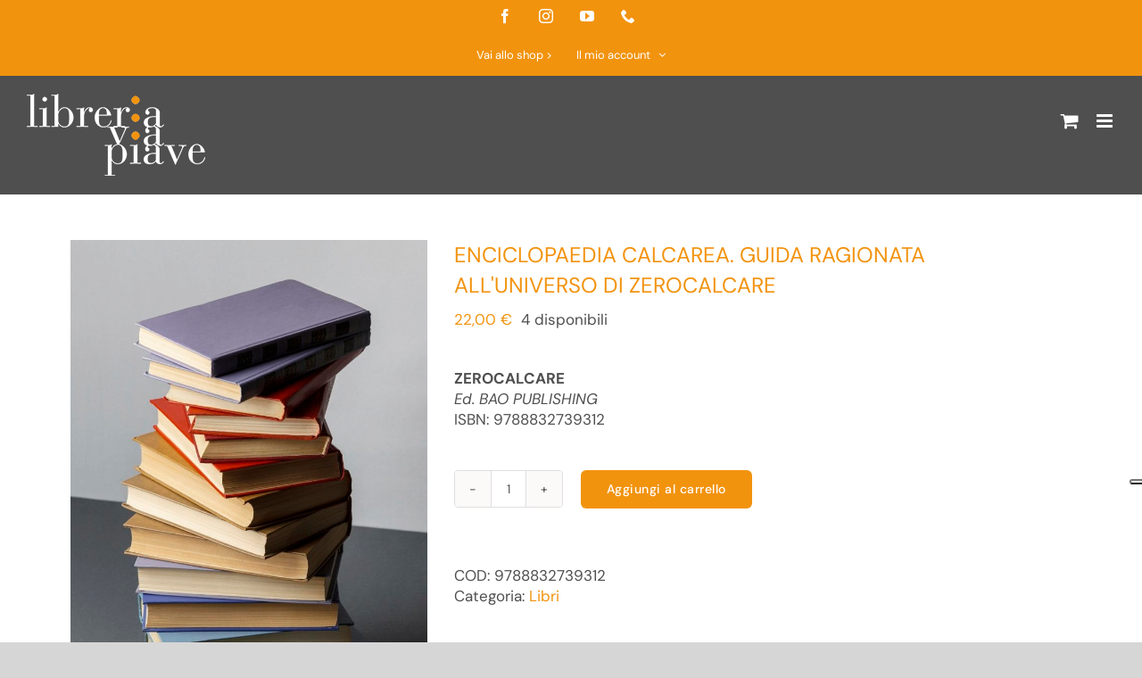

--- FILE ---
content_type: text/html; charset=UTF-8
request_url: https://libreriaviapiave.it/product/enciclopaedia-calcarea-guida-ragionata-alluniverso-di-zerocalcare/
body_size: 35609
content:
<!DOCTYPE html> 
<html class="avada-html-layout-wide avada-html-header-position-top avada-has-site-width-percent" lang="it-IT"> 
<head>
<link rel="preload" href="https://libreriaviapiave.it/wp-content/cache/fvm/min/1768596588-css2a22fbcb455f5c132bb24c32a9ce72d66252cacd912148e791969b9a6215c.css" as="style" media="all" /> 
<link rel="preload" href="https://libreriaviapiave.it/wp-content/cache/fvm/min/1768596588-css20d12b062998f3f0aae8c649e8b2da54b6e5e6132e7b0849cf267bc3000c2.css" as="style" media="all" /> 
<link rel="preload" href="https://libreriaviapiave.it/wp-content/cache/fvm/min/1768596588-css627ab68d7f8484eb05697b85c0530c926e36977b2066a94acb4259c6171bb.css" as="style" media="all" /> 
<link rel="preload" href="https://libreriaviapiave.it/wp-content/cache/fvm/min/1768596588-cssd7c063596abe0bda194a23bd1bf31a82d7f8e7edc5ccb997f3f882bd8ec14.css" as="style" media="all" /> 
<link rel="preload" href="https://libreriaviapiave.it/wp-content/cache/fvm/min/1768596588-css2a6617d789f2db622f9cb1d8c8df7c5f2469e80e3831a182a49ab5d76b85c.css" as="style" media="all" /> 
<link rel="preload" href="https://libreriaviapiave.it/wp-content/cache/fvm/min/1768596588-css798939cb1b9f4389b7517550925db58b69e8634c16185ea909593cb414f1f.css" as="style" media="all" /> 
<link rel="preload" href="https://libreriaviapiave.it/wp-content/cache/fvm/min/1768596588-cssf65f1b0245f6b60373e17efc0556c3143b37440b2fe367ae88a2ebf246e14.css" as="style" media="all" /> 
<link rel="preload" href="https://libreriaviapiave.it/wp-content/cache/fvm/min/1768596588-cssd9a61e4383098f8647ccb4c1e23a9da42f703fdd7a76134de3bd10a575dd9.css" as="style" media="all" /> 
<link rel="preload" href="https://libreriaviapiave.it/wp-content/cache/fvm/min/1768596588-cssc7b08247bec3d55f48b8fbf798dbf3ead74467bf942ace16d3fa60202c578.css" as="style" media="all" /> 
<link rel="preload" href="https://libreriaviapiave.it/wp-content/cache/fvm/min/1768596588-cssc05a44c69fe9e68dc63ab8cf47974d37a9f4a2e480d6d0c663f29aff0abb7.css" as="style" media="all" /> 
<link rel="preload" href="https://libreriaviapiave.it/wp-content/cache/fvm/min/1768596588-css1acc7484fb4a9f3ffecce7acd332338bfac989a79a04da71aef918b120000.css" as="style" media="only screen and (max-width: 1024px)" /> 
<link rel="preload" href="https://libreriaviapiave.it/wp-content/cache/fvm/min/1768596588-css9dc1d40f316a17e579e4391d31e185f44a88b23877e2c7bd794fce36e436c.css" as="style" media="only screen and (max-width: 812px)" /> 
<link rel="preload" href="https://libreriaviapiave.it/wp-content/cache/fvm/min/1768596588-css825fcc7dd0f219c5bd5ab3e7048df8592a136efa4d82cdba89fc04acdbe03.css" as="style" media="only screen and (max-width: 1024px)" /> 
<link rel="preload" href="https://libreriaviapiave.it/wp-content/cache/fvm/min/1768596588-cssd26e592923c228226ccaee54160aeb174412a622e57fe3a69a4bb32ee0cb7.css" as="style" media="only screen and (max-width: 812px)" /> 
<link rel="preload" href="https://libreriaviapiave.it/wp-content/cache/fvm/min/1768596588-cssb1bba307c6f1e554e6ae6e3ead149d02ef4d9b1a09db0c352df9498ca634d.css" as="style" media="only screen and (max-width: 1024px)" /> 
<link rel="preload" href="https://libreriaviapiave.it/wp-content/cache/fvm/min/1768596588-csse920a33da176027473b8e09bf5aaa38fe536883dc5be16facb92b89268a16.css" as="style" media="only screen and (max-width: 812px)" /> 
<link rel="preload" href="https://libreriaviapiave.it/wp-content/cache/fvm/min/1768596588-css1ea969d05f3b880449570a732d2af4a7ab9e9166fecc1295db4804ea50af9.css" as="style" media="only screen and (max-width: 1024px)" /> 
<link rel="preload" href="https://libreriaviapiave.it/wp-content/cache/fvm/min/1768596588-cssc767b74e7c60e9c5190d8d07194013c779f9efa70c5b17b8211ab982a274e.css" as="style" media="only screen and (max-width: 812px)" /> 
<link rel="preload" href="https://libreriaviapiave.it/wp-content/cache/fvm/min/1768596588-css08b7b4f1428213057cd10ccf359033f105bd69af962e361038cc3780a2a55.css" as="style" media="only screen and (max-width: 1024px)" /> 
<link rel="preload" href="https://libreriaviapiave.it/wp-content/cache/fvm/min/1768596588-cssb665548ae9bf7f259318f99550778899b870787ad6cff4d1789b6b9afd5fb.css" as="style" media="only screen and (max-width: 812px)" /> 
<link rel="preload" href="https://libreriaviapiave.it/wp-content/cache/fvm/min/1768596588-css0da7ba790d33e0079ea30e6072f2be8dedae68603908723f43828ecfb2762.css" as="style" media="only screen and (max-width: 1024px)" /> 
<link rel="preload" href="https://libreriaviapiave.it/wp-content/cache/fvm/min/1768596588-css2a86b08e262cbeb208511e4f118a1f284522595cb0385edf8165730b7ae91.css" as="style" media="only screen and (max-width: 812px)" /> 
<link rel="preload" href="https://libreriaviapiave.it/wp-content/cache/fvm/min/1768596588-css9aa00e6abf7585a1a697ed526e0850fd3fc8212280a31e0694826e1947fa3.css" as="style" media="only screen and (max-width: 1024px)" /> 
<link rel="preload" href="https://libreriaviapiave.it/wp-content/cache/fvm/min/1768596588-css51f808f2410dcf4f66f0d87161d968829a5ca021e2bdb40f22d0f91063839.css" as="style" media="only screen and (max-width: 812px)" /> 
<link rel="preload" href="https://libreriaviapiave.it/wp-content/cache/fvm/min/1768596588-cssd41de7ab6ba7010aac3c7e0d8b39f299451243d0ed7c6ba62936c47da3c3b.css" as="style" media="only screen and (max-width: 1024px)" /> 
<link rel="preload" href="https://libreriaviapiave.it/wp-content/cache/fvm/min/1768596588-css9684eadf19df93e7d399254eefb2e9e245685876eef4f5b0cef71a6c6ba1c.css" as="style" media="only screen and (max-width: 812px)" /> 
<link rel="preload" href="https://libreriaviapiave.it/wp-content/cache/fvm/min/1768596588-cssc9c966ce78e7f20fd0d10dcbabbaefd42d69714a00795ffd57eb1beaadf05.css" as="style" media="only screen and (min-width: 1024px)" /> 
<link rel="preload" href="https://libreriaviapiave.it/wp-content/cache/fvm/min/1768596588-cssd97c96e017ffeac4154ee80265afa370165442ef3c6db04ad4ae314566f8e.css" as="style" media="only screen and (max-width: 1024px)" /> 
<link rel="preload" href="https://libreriaviapiave.it/wp-content/cache/fvm/min/1768596588-css203c26332bea60e2f4fe34a68444f0deacf03206720d41fd53c7972114636.css" as="style" media="only screen and (max-width: 1024px)" /> 
<link rel="preload" href="https://libreriaviapiave.it/wp-content/cache/fvm/min/1768596588-cssda10fe1bc043fc189b8eed5518470bd175ea5d137e6904847f96321d1dea9.css" as="style" media="only screen and (max-width: 812px)" /> 
<link rel="preload" href="https://libreriaviapiave.it/wp-content/cache/fvm/min/1768596588-cssa712b9090f9a61e7a4671fab8de125925d3185d84bd27ce1e4040dc6455db.css" as="style" media="only screen and (max-width: 1024px)" /> 
<link rel="preload" href="https://libreriaviapiave.it/wp-content/cache/fvm/min/1768596588-css33797e38a60bd386667a976b9adcee3e4e45dcb5a6c8446d497dd4d1fb288.css" as="style" media="only screen and (max-width: 812px)" /> 
<link rel="preload" href="https://libreriaviapiave.it/wp-content/cache/fvm/min/1768596588-cssf7b0e1f6499edabca950dd9b59320aa217d2a38078fd11cdac8f6c3715dd8.css" as="style" media="only screen and (max-width: 1024px)" /> 
<link rel="preload" href="https://libreriaviapiave.it/wp-content/cache/fvm/min/1768596588-csse784ea6bf028a7070c66e91ce444c610d9045c7938be08949e37b350e7909.css" as="style" media="only screen and (max-width: 812px)" /> 
<link rel="preload" href="https://libreriaviapiave.it/wp-content/cache/fvm/min/1768596588-css4e06bc555bcf70954f7c8776942b05ba86d1631c7f51ac0191481fcedece5.css" as="style" media="only screen and (max-width: 1024px)" /> 
<link rel="preload" href="https://libreriaviapiave.it/wp-content/cache/fvm/min/1768596588-css5f785ee372a7b93e7b825bda25543219b48d1c80c970ae6350d867893980b.css" as="style" media="only screen and (max-width: 812px)" /> 
<link rel="preload" href="https://libreriaviapiave.it/wp-content/cache/fvm/min/1768596588-cssc83bee85758c6416fda926884980e8f3b40d184b9349e9e13ae5b115d9cab.css" as="style" media="only screen and (max-width: 812px)" /> 
<link rel="preload" href="https://libreriaviapiave.it/wp-content/cache/fvm/min/1768596588-css2567a7fedbd4a06e0cd0792f39b0099ea61af5be91e7e840cf50def3475af.css" as="style" media="only screen and (max-width: 1025px)" /> 
<link rel="preload" href="https://libreriaviapiave.it/wp-content/cache/fvm/min/1768596588-cssb39296368b273abe49bc4a471d23b21f90ff6ac32c88d074528bb98cb9d02.css" as="style" media="only screen and (min-width: 1025px)" /> 
<link rel="preload" href="https://libreriaviapiave.it/wp-content/cache/fvm/min/1768596588-cssd60d5f69f13964c8089f97d417b450e856ec8698634d46ab6dd26adfd787e.css" as="style" media="only screen and (max-width: 1024px)" /> 
<link rel="preload" href="https://libreriaviapiave.it/wp-content/cache/fvm/min/1768596588-csseb430f37e339b9cb2b740aadb8f01714c2920b23ebdcba709b7a8e5ebb92e.css" as="style" media="only screen and (max-width: 812px)" /> 
<link rel="preload" href="https://libreriaviapiave.it/wp-content/cache/fvm/min/1768596588-css3e70dddaf6ca8d0178d4797f7c34af06ad9295e6638b8637e8f06548308e1.css" as="style" media="only screen and (max-width: 1024px)" /> 
<link rel="preload" href="https://libreriaviapiave.it/wp-content/cache/fvm/min/1768596588-csse10b465eb34d289ebc7e603a8fcacc2fd20a4a72c0610f90282bd0bae552a.css" as="style" media="only screen and (max-width: 812px)" /> 
<link rel="preload" href="https://libreriaviapiave.it/wp-content/cache/fvm/min/1768596588-css4a7e3183827b0bf8fe6bf59f35accc497e0c89c6353c3fa8307c5ee8eb650.css" as="style" media="only screen and (max-width: 1024px)" /> 
<link rel="preload" href="https://libreriaviapiave.it/wp-content/cache/fvm/min/1768596588-css0e4b1dfea5ac09101b54219753f6cbb5754837add1a291483eda003efc2c2.css" as="style" media="only screen and (max-width: 812px)" /> 
<link rel="preload" href="https://libreriaviapiave.it/wp-content/cache/fvm/min/1768596588-css11f41f6471bf5ddc8cf8092cec78c2adf397b616c9f3627dd1c0d9e13d884.css" as="style" media="only screen and (max-width: 1024px)" /> 
<link rel="preload" href="https://libreriaviapiave.it/wp-content/cache/fvm/min/1768596588-cssec61a41bfc7605baed929f48fcafc2e44ad68fafcd7370f2855b6bfb3980f.css" as="style" media="only screen and (max-width: 812px)" /> 
<link rel="preload" href="https://libreriaviapiave.it/wp-content/cache/fvm/min/1768596588-css431dd4edacbe0e9cec0842cd43263089ed19aa8a813580433eea6d396b333.css" as="style" media="only screen and (max-width: 812px)" /> 
<link rel="preload" href="https://libreriaviapiave.it/wp-content/cache/fvm/min/1768596588-css8d7964074ea47802f89d01faacdccd42cfa2e50cdc38c9189b5bf16f98320.css" as="style" media="only screen and (max-width: 1025px)" /> 
<link rel="preload" href="https://libreriaviapiave.it/wp-content/cache/fvm/min/1768596588-css63e2445496f1155028eca4d26873a5d204d6d4fc87eb5d4c14cf5bee9bc5e.css" as="style" media="only screen and (max-width: 812px)" /> 
<link rel="preload" href="https://libreriaviapiave.it/wp-content/cache/fvm/min/1768596588-cssb3292acfe3f2cc743ad3f6da1036ced6ba5bf4b91d6539fa9fb496b9003eb.css" as="style" media="only screen and (max-width: 1024px)" /> 
<link rel="preload" href="https://libreriaviapiave.it/wp-content/cache/fvm/min/1768596588-cssc1953826f5ce639d19ae5ccb485b0b5a23f0a0b59231b95a78be4629b2be9.css" as="style" media="only screen and (max-width: 812px)" /> 
<link rel="preload" href="https://libreriaviapiave.it/wp-content/cache/fvm/min/1768596588-css91101aa3f665fb8c9f952f27d8dba448de85cb6f848133ca8a4caee258b88.css" as="style" media="only screen and (max-width: 640px)" /> 
<link rel="preload" href="https://libreriaviapiave.it/wp-content/cache/fvm/min/1768596588-css5b23898d86e264e5e213ca390c3de96fd901678f1a5678feb6e62f49bb7fd.css" as="style" media="only screen and (max-width: 752px)" /> 
<link rel="preload" href="https://libreriaviapiave.it/wp-content/cache/fvm/min/1768596588-css3dfb471c54738066c1f50a09c0b6ab66c172c329f5b61e06b7026751381d1.css" as="style" media="only screen and (min-width: 752px) and (max-width: 864px)" /> 
<link rel="preload" href="https://libreriaviapiave.it/wp-content/cache/fvm/min/1768596588-css07c64dfdc458faebf89cb701c4dd6faae20d850c1f70a56450809fdaa044d.css" as="style" media="only screen and (min-width: 864px) and (max-width: 976px)" /> 
<link rel="preload" href="https://libreriaviapiave.it/wp-content/cache/fvm/min/1768596588-csscfd200f8fd071d858d8c68cd61e4f26b5035e927b134a0027974b39f41bf5.css" as="style" media="only screen and (min-width: 976px) and (max-width: 1088px)" /> 
<link rel="preload" href="https://libreriaviapiave.it/wp-content/cache/fvm/min/1768596588-css29e4b1fb705cf6055bd5790c4f51101210d11c69b3c024cde2e64b927873c.css" as="style" media="only screen and (min-width: 1088px) and (max-width: 1200px)" /> 
<link rel="preload" href="https://libreriaviapiave.it/wp-content/cache/fvm/min/1768596588-css70336e955170d72166479bcc8ae324be52f12b7894b5cc0acea4c89b69792.css" as="style" media="only screen and (min-width: 1281px)" /> 
<link rel="preload" href="https://libreriaviapiave.it/wp-content/cache/fvm/min/1768596588-css7a780e886b26874dab21bf26995f53b37c516670d492a073d3f0a552d0a71.css" as="style" media="only screen and (min-width: 1281px)" /> 
<link rel="preload" href="https://libreriaviapiave.it/wp-content/cache/fvm/min/1768596588-css7b87be9d66b82cca1b521a48a9f1d5d5206c75803dbd28284b064df94f011.css" as="style" media="only screen and (max-width: 1280px)" /> 
<link rel="preload" href="https://libreriaviapiave.it/wp-content/cache/fvm/min/1768596588-cssddd9c9215eab979959fd5c486e9cb48b83066ddf3e69b04c9395c8b6f0af1.css" as="style" media="only screen and (max-width: 1280px)" /> 
<link rel="preload" href="https://libreriaviapiave.it/wp-content/cache/fvm/min/1768596588-css0b30f0764e192b5efb005f4ca550d1bd682933eb2a5ffe6e9ef0feb7c4d0c.css" as="style" media="only screen and (max-width: 1280px)" /> 
<link rel="preload" href="https://libreriaviapiave.it/wp-content/cache/fvm/min/1768596588-css6c37f8ba8e7fb1a992d5a6e19976c027229558af9027c55ae879cd913a9e8.css" as="style" media="only screen and (max-width: 1280px)" /> 
<link rel="preload" href="https://libreriaviapiave.it/wp-content/cache/fvm/min/1768596588-css2ee76b4e761fc143cb22dc086e5bd1bf57f9fbbc165d3eaba2315d9b86439.css" as="style" media="only screen and (min-device-width: 768px) and (max-device-width: 1024px) and (orientation: portrait)" /> 
<link rel="preload" href="https://libreriaviapiave.it/wp-content/cache/fvm/min/1768596588-cssa184d713a52ef773066a024cca30d0b71245e7d94ecc2b8960469ddaf1f70.css" as="style" media="only screen and (min-device-width: 768px) and (max-device-width: 1024px) and (orientation: portrait)" /> 
<link rel="preload" href="https://libreriaviapiave.it/wp-content/cache/fvm/min/1768596588-cssbfa1988bbcb94f8dff0b1089e613bca6e894bf84f1bba2f4a3d63434062a3.css" as="style" media="only screen and (min-device-width: 768px) and (max-device-width: 1024px) and (orientation: landscape)" /> 
<link rel="preload" href="https://libreriaviapiave.it/wp-content/cache/fvm/min/1768596588-css7c74324ed73fb773afa35741c70396cbefb4aa664fb51db33391f3045193e.css" as="style" media="only screen and (min-device-width: 768px) and (max-device-width: 1024px) and (orientation: landscape)" /> 
<link rel="preload" href="https://libreriaviapiave.it/wp-content/cache/fvm/min/1768596588-css55d9153d99999888472ca397de671d2d76333b0901a6cc76405a896127708.css" as="style" media="only screen and (max-width: 1025px)" /> 
<link rel="preload" href="https://libreriaviapiave.it/wp-content/cache/fvm/min/1768596588-css5620bcd3197d862199babae4bcb11b61835fcd9e681f5fbd0037a79f764a9.css" as="style" media="only screen and (max-width: 1200px)" /> 
<link rel="preload" href="https://libreriaviapiave.it/wp-content/cache/fvm/min/1768596588-css1b2196303fd813aeae42316005567bff51c4b6a42e84f45f0cd439267e64c.css" as="style" media="only screen and (max-width: 640px)" /> 
<link rel="preload" href="https://libreriaviapiave.it/wp-content/cache/fvm/min/1768596588-css7a129b80ee1d1e30d12828dddc52ffb03b4fe087c33f65f397286a54bc7e9.css" as="style" media="only screen and (max-width: 1262px)" /> 
<link rel="preload" href="https://libreriaviapiave.it/wp-content/cache/fvm/min/1768596588-css98657f337b177ed4ec4ab006dc8975e571b33af1262877659fc48dfdc1bfe.css" as="style" media="only screen and (max-width: 1248px)" /> 
<link rel="preload" href="https://libreriaviapiave.it/wp-content/cache/fvm/min/1768596588-css99258314f28e0f921fc704abe372958d7a295a2f5463b9496a8041e8bb8d8.css" as="style" media="only screen and (min-width: 1025px)" /> 
<link rel="preload" href="https://libreriaviapiave.it/wp-content/cache/fvm/min/1768596588-cssd2fd8450fd8ab039b97a864b386f15bca927267ab44dcba5283b385274ead.css" as="style" media="only screen and (max-device-width: 640px)" /> 
<link rel="preload" href="https://libreriaviapiave.it/wp-content/cache/fvm/min/1768596588-cssb644fb99bca6c688d7d16e21095fbc8f736fd1649cd5d3c76d881edcd6ea2.css" as="style" media="only screen and (max-width: 1200px)" /> 
<link rel="preload" href="https://libreriaviapiave.it/wp-content/cache/fvm/min/1768596588-css9844b483364358813e3f068b804d422d222de0b3f06213927e045c02ccd9d.css" as="style" media="only screen and (max-width: 1025px)" /> 
<link rel="preload" href="https://libreriaviapiave.it/wp-content/cache/fvm/min/1768596588-css632f0bab53a405d7850c1d12dcb104b07ad84ddf6fe45f92281da7876c2f0.css" as="style" media="only screen and (max-width: 1025px)" /> 
<link rel="preload" href="https://libreriaviapiave.it/wp-content/cache/fvm/min/1768596588-css9fcf7828f8d216f98e7df357c134fc946457a370f8b09e98b87ff0a971664.css" as="style" media="only screen and (max-width: 1025px)" /> 
<link rel="preload" href="https://libreriaviapiave.it/wp-content/cache/fvm/min/1768596588-cssa2b2235d73cacf14d1d58ae9d98767e83ad73feec6326ce561c201398b2b3.css" as="style" media="only screen and (max-width: 1025px)" /> 
<link rel="preload" href="https://libreriaviapiave.it/wp-content/cache/fvm/min/1768596588-css8b23ffcd8ce6d79ce305413cd7fe58c8acb221bfbeaf476ff61bcaf0a3ad5.css" as="style" media="only screen and (min-device-width: 768px) and (max-device-width: 1024px) and (orientation: portrait)" /> 
<link rel="preload" href="https://libreriaviapiave.it/wp-content/cache/fvm/min/1768596588-csscdbf28dd2a69ef76d272742107387b935240a3e140afc67143f0e1456a6a3.css" as="style" media="only screen and (max-device-width: 640px)" /> 
<link rel="preload" href="https://libreriaviapiave.it/wp-content/cache/fvm/min/1768596588-cssb833ec71fad629d03e60179dd9817f15e330529e9b61144f25ff5cea10a9c.css" as="style" media="only screen and (max-width: 640px)" /> 
<link rel="preload" href="https://libreriaviapiave.it/wp-content/cache/fvm/min/1768596588-css378c287cf1e7a3163664011324c0a0cac20da71e89ca1a155cc04c49f3cea.css" as="style" media="only screen and (max-width: 752px)" /> 
<link rel="preload" href="https://libreriaviapiave.it/wp-content/cache/fvm/min/1768596588-css132cc0f628a07b087ebb7add76ed827709f5c1ea44d9b0d1b8a31e66e7d91.css" as="style" media="only screen and (min-width: 752px) and (max-width: 864px)" /> 
<link rel="preload" href="https://libreriaviapiave.it/wp-content/cache/fvm/min/1768596588-cssc2d819a3eceba0935d04bc8a4f7d796f61317e0f6a19487fc48bd25b4214f.css" as="style" media="only screen and (min-width: 864px) and (max-width: 976px)" /> 
<link rel="preload" href="https://libreriaviapiave.it/wp-content/cache/fvm/min/1768596588-css92f3ee19ceca26ead93daa334ab75206d5a3a560209236629f88380232e35.css" as="style" media="only screen and (min-width: 976px) and (max-width: 1088px)" /> 
<link rel="preload" href="https://libreriaviapiave.it/wp-content/cache/fvm/min/1768596588-cssccfb3f315231084604b32f6f0844efb5634c7481305204994ef8894c29078.css" as="style" media="only screen and (min-width: 1088px) and (max-width: 1200px)" /> 
<link rel="preload" href="https://libreriaviapiave.it/wp-content/cache/fvm/min/1768596588-css5d5a5c92b67ae0f45a1aec78acc48e096a58b3fab9127e99764cd768541d6.css" as="style" media="only screen and (min-device-width: 768px) and (max-device-width: 1024px)" /> 
<link rel="preload" href="https://libreriaviapiave.it/wp-content/cache/fvm/min/1768596588-csse0832fcef4f0099febe5e111c08e66bbb1f6f9accf03358104dd47fb734d8.css" as="style" media="only screen and (max-width: 640px)" /> 
<link rel="preload" href="https://libreriaviapiave.it/wp-content/cache/fvm/min/1768596588-css2c637127384159fc75a058e05e765122a7bbfdf71ff59a8edd22b366b8739.css" as="style" media="only screen and (max-width: 1025px)" /> 
<link rel="preload" href="https://libreriaviapiave.it/wp-content/cache/fvm/min/1768596588-css38731d8dc2e097bcbc1098e3ea495613c9560f5f746637dadfe2ed5a4c9f3.css" as="style" media="only screen and (min-width: 1025px)" /> 
<link rel="preload" href="https://libreriaviapiave.it/wp-content/cache/fvm/min/1768596588-css8a35611a42f43ae68d096f1d11df5d9b8f3e6ef4e823be88345144f51271e.css" as="style" media="only screen and (max-width: 1024px)" /> 
<link rel="preload" href="https://libreriaviapiave.it/wp-content/cache/fvm/min/1768596588-css9e435ce0fd7c5231a31a31f527aa9691f476fb9cfcef919894d18b880e332.css" as="style" media="only screen and (max-width: 812px)" /> 
<link rel="preload" href="https://libreriaviapiave.it/wp-content/cache/fvm/min/1768596588-css49f6dfbe9a29ea56f9d55315eb1b8640945dc9c5b6b8c03dd0dbb8bbe574a.css" as="style" media="all" />
<script data-cfasync="false">if(navigator.userAgent.match(/MSIE|Internet Explorer/i)||navigator.userAgent.match(/Trident\/7\..*?rv:11/i)){var href=document.location.href;if(!href.match(/[?&]iebrowser/)){if(href.indexOf("?")==-1){if(href.indexOf("#")==-1){document.location.href=href+"?iebrowser=1"}else{document.location.href=href.replace("#","?iebrowser=1#")}}else{if(href.indexOf("#")==-1){document.location.href=href+"&iebrowser=1"}else{document.location.href=href.replace("#","&iebrowser=1#")}}}}</script>
<script data-cfasync="false">class FVMLoader{constructor(e){this.triggerEvents=e,this.eventOptions={passive:!0},this.userEventListener=this.triggerListener.bind(this),this.delayedScripts={normal:[],async:[],defer:[]},this.allJQueries=[]}_addUserInteractionListener(e){this.triggerEvents.forEach(t=>window.addEventListener(t,e.userEventListener,e.eventOptions))}_removeUserInteractionListener(e){this.triggerEvents.forEach(t=>window.removeEventListener(t,e.userEventListener,e.eventOptions))}triggerListener(){this._removeUserInteractionListener(this),"loading"===document.readyState?document.addEventListener("DOMContentLoaded",this._loadEverythingNow.bind(this)):this._loadEverythingNow()}async _loadEverythingNow(){this._runAllDelayedCSS(),this._delayEventListeners(),this._delayJQueryReady(this),this._handleDocumentWrite(),this._registerAllDelayedScripts(),await this._loadScriptsFromList(this.delayedScripts.normal),await this._loadScriptsFromList(this.delayedScripts.defer),await this._loadScriptsFromList(this.delayedScripts.async),await this._triggerDOMContentLoaded(),await this._triggerWindowLoad(),window.dispatchEvent(new Event("wpr-allScriptsLoaded"))}_registerAllDelayedScripts(){document.querySelectorAll("script[type=fvmdelay]").forEach(e=>{e.hasAttribute("src")?e.hasAttribute("async")&&!1!==e.async?this.delayedScripts.async.push(e):e.hasAttribute("defer")&&!1!==e.defer||"module"===e.getAttribute("data-type")?this.delayedScripts.defer.push(e):this.delayedScripts.normal.push(e):this.delayedScripts.normal.push(e)})}_runAllDelayedCSS(){document.querySelectorAll("link[rel=fvmdelay]").forEach(e=>{e.setAttribute("rel","stylesheet")})}async _transformScript(e){return await this._requestAnimFrame(),new Promise(t=>{const n=document.createElement("script");let r;[...e.attributes].forEach(e=>{let t=e.nodeName;"type"!==t&&("data-type"===t&&(t="type",r=e.nodeValue),n.setAttribute(t,e.nodeValue))}),e.hasAttribute("src")?(n.addEventListener("load",t),n.addEventListener("error",t)):(n.text=e.text,t()),e.parentNode.replaceChild(n,e)})}async _loadScriptsFromList(e){const t=e.shift();return t?(await this._transformScript(t),this._loadScriptsFromList(e)):Promise.resolve()}_delayEventListeners(){let e={};function t(t,n){!function(t){function n(n){return e[t].eventsToRewrite.indexOf(n)>=0?"wpr-"+n:n}e[t]||(e[t]={originalFunctions:{add:t.addEventListener,remove:t.removeEventListener},eventsToRewrite:[]},t.addEventListener=function(){arguments[0]=n(arguments[0]),e[t].originalFunctions.add.apply(t,arguments)},t.removeEventListener=function(){arguments[0]=n(arguments[0]),e[t].originalFunctions.remove.apply(t,arguments)})}(t),e[t].eventsToRewrite.push(n)}function n(e,t){let n=e[t];Object.defineProperty(e,t,{get:()=>n||function(){},set(r){e["wpr"+t]=n=r}})}t(document,"DOMContentLoaded"),t(window,"DOMContentLoaded"),t(window,"load"),t(window,"pageshow"),t(document,"readystatechange"),n(document,"onreadystatechange"),n(window,"onload"),n(window,"onpageshow")}_delayJQueryReady(e){let t=window.jQuery;Object.defineProperty(window,"jQuery",{get:()=>t,set(n){if(n&&n.fn&&!e.allJQueries.includes(n)){n.fn.ready=n.fn.init.prototype.ready=function(t){e.domReadyFired?t.bind(document)(n):document.addEventListener("DOMContentLoaded2",()=>t.bind(document)(n))};const t=n.fn.on;n.fn.on=n.fn.init.prototype.on=function(){if(this[0]===window){function e(e){return e.split(" ").map(e=>"load"===e||0===e.indexOf("load.")?"wpr-jquery-load":e).join(" ")}"string"==typeof arguments[0]||arguments[0]instanceof String?arguments[0]=e(arguments[0]):"object"==typeof arguments[0]&&Object.keys(arguments[0]).forEach(t=>{delete Object.assign(arguments[0],{[e(t)]:arguments[0][t]})[t]})}return t.apply(this,arguments),this},e.allJQueries.push(n)}t=n}})}async _triggerDOMContentLoaded(){this.domReadyFired=!0,await this._requestAnimFrame(),document.dispatchEvent(new Event("DOMContentLoaded2")),await this._requestAnimFrame(),window.dispatchEvent(new Event("DOMContentLoaded2")),await this._requestAnimFrame(),document.dispatchEvent(new Event("wpr-readystatechange")),await this._requestAnimFrame(),document.wpronreadystatechange&&document.wpronreadystatechange()}async _triggerWindowLoad(){await this._requestAnimFrame(),window.dispatchEvent(new Event("wpr-load")),await this._requestAnimFrame(),window.wpronload&&window.wpronload(),await this._requestAnimFrame(),this.allJQueries.forEach(e=>e(window).trigger("wpr-jquery-load")),window.dispatchEvent(new Event("wpr-pageshow")),await this._requestAnimFrame(),window.wpronpageshow&&window.wpronpageshow()}_handleDocumentWrite(){const e=new Map;document.write=document.writeln=function(t){const n=document.currentScript,r=document.createRange(),i=n.parentElement;let a=e.get(n);void 0===a&&(a=n.nextSibling,e.set(n,a));const s=document.createDocumentFragment();r.setStart(s,0),s.appendChild(r.createContextualFragment(t)),i.insertBefore(s,a)}}async _requestAnimFrame(){return new Promise(e=>requestAnimationFrame(e))}static run(){const e=new FVMLoader(["keydown","mousemove","touchmove","touchstart","touchend","wheel"]);e._addUserInteractionListener(e)}}FVMLoader.run();</script>
<meta http-equiv="X-UA-Compatible" content="IE=edge" />
<meta http-equiv="Content-Type" content="text/html; charset=utf-8"/>
<meta name="viewport" content="width=device-width, initial-scale=1" /><title>ENCICLOPAEDIA CALCAREA. GUIDA RAGIONATA ALL&#039;UNIVERSO DI ZEROCALCARE &#8211; Libreria Via Piave</title>
<meta name='robots' content='max-image-preview:large' />
<link rel="canonical" href="https://libreriaviapiave.it/product/enciclopaedia-calcarea-guida-ragionata-alluniverso-di-zerocalcare/" />
<meta name="google-site-verification" content="M0GgHit7nH9igABc-SpYz8ySKQHWNmwsYzL54cSi7ac" />
<meta name="facebook-domain-verification" content="3r66i4gj4xzsf4jmpw181ji5uufz1p" /> 
<script data-cfasync="false" data-pagespeed-no-defer>
window.dataLayerPYS = window.dataLayerPYS || [];
</script>
<script type='application/javascript'  id='pys-version-script'>console.log('PixelYourSite Free version 11.1.5.2');</script>
<link rel="icon" sizes="192x192" href="https://libreriaviapiave.it/wp-content/uploads/2020/07/libreria-via-piave-favicon52x52.png" type="image/png"> 
<style id='wp-img-auto-sizes-contain-inline-css' type='text/css' media="all">img:is([sizes=auto i],[sizes^="auto," i]){contain-intrinsic-size:3000px 1500px}</style> 
<link rel='stylesheet' id='photoswipe-css' href='https://libreriaviapiave.it/wp-content/cache/fvm/min/1768596588-css2a22fbcb455f5c132bb24c32a9ce72d66252cacd912148e791969b9a6215c.css' type='text/css' media='all' /> 
<link rel='stylesheet' id='photoswipe-default-skin-css' href='https://libreriaviapiave.it/wp-content/cache/fvm/min/1768596588-css20d12b062998f3f0aae8c649e8b2da54b6e5e6132e7b0849cf267bc3000c2.css' type='text/css' media='all' /> 
<style id='woocommerce-inline-inline-css' type='text/css' media="all">.woocommerce form .form-row .required{visibility:visible}</style> 
<link rel='stylesheet' id='aws-style-css' href='https://libreriaviapiave.it/wp-content/cache/fvm/min/1768596588-css627ab68d7f8484eb05697b85c0530c926e36977b2066a94acb4259c6171bb.css' type='text/css' media='all' /> 
<link rel='stylesheet' id='ywgc-frontend-css' href='https://libreriaviapiave.it/wp-content/cache/fvm/min/1768596588-cssd7c063596abe0bda194a23bd1bf31a82d7f8e7edc5ccb997f3f882bd8ec14.css' type='text/css' media='all' /> 
<style id='ywgc-frontend-inline-css' type='text/css' media="all">.ywgc_apply_gift_card_button{background-color:#448a85!important;color:#ffffff!important}.ywgc_apply_gift_card_button:hover{background-color:#4ac4aa!important;color:#ffffff!important}.ywgc_enter_code{background-color:#fff;color:#000}.ywgc_enter_code:hover{background-color:#fff;color:#000}.gift-cards-list button{border:1px solid #000}.selected_image_parent{border:2px dashed #000000!important}.ywgc-preset-image.selected_image_parent:after{background-color:#000}.ywgc-predefined-amount-button.selected_button{background-color:#000}.ywgc-on-sale-text{color:#000}.ywgc-choose-image.ywgc-choose-template:hover{background:rgba(0,0,0,.9)}.ywgc-choose-image.ywgc-choose-template{background:rgba(0,0,0,.8)}.ui-datepicker a.ui-state-active,.ui-datepicker a.ui-state-hover{background:#000000!important;color:#fff}.ywgc-form-preview-separator{background-color:#000}.ywgc-form-preview-amount{color:#000}#ywgc-manual-amount{border:1px solid #000}.ywgc-template-categories a:hover,.ywgc-template-categories a.ywgc-category-selected{color:#000}.ywgc-design-list-modal .ywgc-preset-image:before{background-color:#000}.ywgc-custom-upload-container-modal .ywgc-custom-design-modal-preview-close{background-color:#000}</style> 
<link rel='stylesheet' id='jquery-ui-css-css' href='https://libreriaviapiave.it/wp-content/cache/fvm/min/1768596588-css2a6617d789f2db622f9cb1d8c8df7c5f2469e80e3831a182a49ab5d76b85c.css' type='text/css' media='all' /> 
<link rel='stylesheet' id='dashicons-css' href='https://libreriaviapiave.it/wp-content/cache/fvm/min/1768596588-css798939cb1b9f4389b7517550925db58b69e8634c16185ea909593cb414f1f.css' type='text/css' media='all' /> 
<style id='dashicons-inline-css' type='text/css' media="all">[data-font="Dashicons"]:before{font-family:'Dashicons'!important;content:attr(data-icon)!important;speak:none!important;font-weight:normal!important;font-variant:normal!important;text-transform:none!important;line-height:1!important;font-style:normal!important;-webkit-font-smoothing:antialiased!important;-moz-osx-font-smoothing:grayscale!important}</style> 
<link rel='stylesheet' id='wc-memberships-frontend-css' href='https://libreriaviapiave.it/wp-content/cache/fvm/min/1768596588-cssf65f1b0245f6b60373e17efc0556c3143b37440b2fe367ae88a2ebf246e14.css' type='text/css' media='all' /> 
<link rel='stylesheet' id='dr-style-css' href='https://libreriaviapiave.it/wp-content/cache/fvm/min/1768596588-cssd9a61e4383098f8647ccb4c1e23a9da42f703fdd7a76134de3bd10a575dd9.css' type='text/css' media='all' /> 
<link rel='stylesheet' id='cf7cf-style-css' href='https://libreriaviapiave.it/wp-content/cache/fvm/min/1768596588-cssc7b08247bec3d55f48b8fbf798dbf3ead74467bf942ace16d3fa60202c578.css' type='text/css' media='all' /> 
<link rel='stylesheet' id='fusion-dynamic-css-css' href='https://libreriaviapiave.it/wp-content/cache/fvm/min/1768596588-cssc05a44c69fe9e68dc63ab8cf47974d37a9f4a2e480d6d0c663f29aff0abb7.css' type='text/css' media='all' /> 
<link rel='stylesheet' id='avada-fullwidth-md-css' href='https://libreriaviapiave.it/wp-content/cache/fvm/min/1768596588-css1acc7484fb4a9f3ffecce7acd332338bfac989a79a04da71aef918b120000.css' type='text/css' media='only screen and (max-width: 1024px)' /> 
<link rel='stylesheet' id='avada-fullwidth-sm-css' href='https://libreriaviapiave.it/wp-content/cache/fvm/min/1768596588-css9dc1d40f316a17e579e4391d31e185f44a88b23877e2c7bd794fce36e436c.css' type='text/css' media='only screen and (max-width: 812px)' /> 
<link rel='stylesheet' id='avada-icon-md-css' href='https://libreriaviapiave.it/wp-content/cache/fvm/min/1768596588-css825fcc7dd0f219c5bd5ab3e7048df8592a136efa4d82cdba89fc04acdbe03.css' type='text/css' media='only screen and (max-width: 1024px)' /> 
<link rel='stylesheet' id='avada-icon-sm-css' href='https://libreriaviapiave.it/wp-content/cache/fvm/min/1768596588-cssd26e592923c228226ccaee54160aeb174412a622e57fe3a69a4bb32ee0cb7.css' type='text/css' media='only screen and (max-width: 812px)' /> 
<link rel='stylesheet' id='avada-grid-md-css' href='https://libreriaviapiave.it/wp-content/cache/fvm/min/1768596588-cssb1bba307c6f1e554e6ae6e3ead149d02ef4d9b1a09db0c352df9498ca634d.css' type='text/css' media='only screen and (max-width: 1024px)' /> 
<link rel='stylesheet' id='avada-grid-sm-css' href='https://libreriaviapiave.it/wp-content/cache/fvm/min/1768596588-csse920a33da176027473b8e09bf5aaa38fe536883dc5be16facb92b89268a16.css' type='text/css' media='only screen and (max-width: 812px)' /> 
<link rel='stylesheet' id='avada-image-md-css' href='https://libreriaviapiave.it/wp-content/cache/fvm/min/1768596588-css1ea969d05f3b880449570a732d2af4a7ab9e9166fecc1295db4804ea50af9.css' type='text/css' media='only screen and (max-width: 1024px)' /> 
<link rel='stylesheet' id='avada-image-sm-css' href='https://libreriaviapiave.it/wp-content/cache/fvm/min/1768596588-cssc767b74e7c60e9c5190d8d07194013c779f9efa70c5b17b8211ab982a274e.css' type='text/css' media='only screen and (max-width: 812px)' /> 
<link rel='stylesheet' id='avada-person-md-css' href='https://libreriaviapiave.it/wp-content/cache/fvm/min/1768596588-css08b7b4f1428213057cd10ccf359033f105bd69af962e361038cc3780a2a55.css' type='text/css' media='only screen and (max-width: 1024px)' /> 
<link rel='stylesheet' id='avada-person-sm-css' href='https://libreriaviapiave.it/wp-content/cache/fvm/min/1768596588-cssb665548ae9bf7f259318f99550778899b870787ad6cff4d1789b6b9afd5fb.css' type='text/css' media='only screen and (max-width: 812px)' /> 
<link rel='stylesheet' id='avada-section-separator-md-css' href='https://libreriaviapiave.it/wp-content/cache/fvm/min/1768596588-css0da7ba790d33e0079ea30e6072f2be8dedae68603908723f43828ecfb2762.css' type='text/css' media='only screen and (max-width: 1024px)' /> 
<link rel='stylesheet' id='avada-section-separator-sm-css' href='https://libreriaviapiave.it/wp-content/cache/fvm/min/1768596588-css2a86b08e262cbeb208511e4f118a1f284522595cb0385edf8165730b7ae91.css' type='text/css' media='only screen and (max-width: 812px)' /> 
<link rel='stylesheet' id='avada-social-sharing-md-css' href='https://libreriaviapiave.it/wp-content/cache/fvm/min/1768596588-css9aa00e6abf7585a1a697ed526e0850fd3fc8212280a31e0694826e1947fa3.css' type='text/css' media='only screen and (max-width: 1024px)' /> 
<link rel='stylesheet' id='avada-social-sharing-sm-css' href='https://libreriaviapiave.it/wp-content/cache/fvm/min/1768596588-css51f808f2410dcf4f66f0d87161d968829a5ca021e2bdb40f22d0f91063839.css' type='text/css' media='only screen and (max-width: 812px)' /> 
<link rel='stylesheet' id='avada-social-links-md-css' href='https://libreriaviapiave.it/wp-content/cache/fvm/min/1768596588-cssd41de7ab6ba7010aac3c7e0d8b39f299451243d0ed7c6ba62936c47da3c3b.css' type='text/css' media='only screen and (max-width: 1024px)' /> 
<link rel='stylesheet' id='avada-social-links-sm-css' href='https://libreriaviapiave.it/wp-content/cache/fvm/min/1768596588-css9684eadf19df93e7d399254eefb2e9e245685876eef4f5b0cef71a6c6ba1c.css' type='text/css' media='only screen and (max-width: 812px)' /> 
<link rel='stylesheet' id='avada-tabs-lg-min-css' href='https://libreriaviapiave.it/wp-content/cache/fvm/min/1768596588-cssc9c966ce78e7f20fd0d10dcbabbaefd42d69714a00795ffd57eb1beaadf05.css' type='text/css' media='only screen and (min-width: 1024px)' /> 
<link rel='stylesheet' id='avada-tabs-lg-max-css' href='https://libreriaviapiave.it/wp-content/cache/fvm/min/1768596588-cssd97c96e017ffeac4154ee80265afa370165442ef3c6db04ad4ae314566f8e.css' type='text/css' media='only screen and (max-width: 1024px)' /> 
<link rel='stylesheet' id='avada-tabs-md-css' href='https://libreriaviapiave.it/wp-content/cache/fvm/min/1768596588-css203c26332bea60e2f4fe34a68444f0deacf03206720d41fd53c7972114636.css' type='text/css' media='only screen and (max-width: 1024px)' /> 
<link rel='stylesheet' id='avada-tabs-sm-css' href='https://libreriaviapiave.it/wp-content/cache/fvm/min/1768596588-cssda10fe1bc043fc189b8eed5518470bd175ea5d137e6904847f96321d1dea9.css' type='text/css' media='only screen and (max-width: 812px)' /> 
<link rel='stylesheet' id='awb-text-md-css' href='https://libreriaviapiave.it/wp-content/cache/fvm/min/1768596588-cssa712b9090f9a61e7a4671fab8de125925d3185d84bd27ce1e4040dc6455db.css' type='text/css' media='only screen and (max-width: 1024px)' /> 
<link rel='stylesheet' id='awb-text-sm-css' href='https://libreriaviapiave.it/wp-content/cache/fvm/min/1768596588-css33797e38a60bd386667a976b9adcee3e4e45dcb5a6c8446d497dd4d1fb288.css' type='text/css' media='only screen and (max-width: 812px)' /> 
<link rel='stylesheet' id='awb-title-md-css' href='https://libreriaviapiave.it/wp-content/cache/fvm/min/1768596588-cssf7b0e1f6499edabca950dd9b59320aa217d2a38078fd11cdac8f6c3715dd8.css' type='text/css' media='only screen and (max-width: 1024px)' /> 
<link rel='stylesheet' id='awb-title-sm-css' href='https://libreriaviapiave.it/wp-content/cache/fvm/min/1768596588-csse784ea6bf028a7070c66e91ce444c610d9045c7938be08949e37b350e7909.css' type='text/css' media='only screen and (max-width: 812px)' /> 
<link rel='stylesheet' id='awb-woo-cart-totals-md-css' href='https://libreriaviapiave.it/wp-content/cache/fvm/min/1768596588-css4e06bc555bcf70954f7c8776942b05ba86d1631c7f51ac0191481fcedece5.css' type='text/css' media='only screen and (max-width: 1024px)' /> 
<link rel='stylesheet' id='awb-woo-cart-totals-sm-css' href='https://libreriaviapiave.it/wp-content/cache/fvm/min/1768596588-css5f785ee372a7b93e7b825bda25543219b48d1c80c970ae6350d867893980b.css' type='text/css' media='only screen and (max-width: 812px)' /> 
<link rel='stylesheet' id='awb-post-card-image-sm-css' href='https://libreriaviapiave.it/wp-content/cache/fvm/min/1768596588-cssc83bee85758c6416fda926884980e8f3b40d184b9349e9e13ae5b115d9cab.css' type='text/css' media='only screen and (max-width: 812px)' /> 
<link rel='stylesheet' id='avada-max-sh-cbp-woo-quick-view-css' href='https://libreriaviapiave.it/wp-content/cache/fvm/min/1768596588-css2567a7fedbd4a06e0cd0792f39b0099ea61af5be91e7e840cf50def3475af.css' type='text/css' media='only screen and (max-width: 1025px)' /> 
<link rel='stylesheet' id='avada-min-sh-cbp-woo-quick-view-css' href='https://libreriaviapiave.it/wp-content/cache/fvm/min/1768596588-cssb39296368b273abe49bc4a471d23b21f90ff6ac32c88d074528bb98cb9d02.css' type='text/css' media='only screen and (min-width: 1025px)' /> 
<link rel='stylesheet' id='avada-swiper-md-css' href='https://libreriaviapiave.it/wp-content/cache/fvm/min/1768596588-cssd60d5f69f13964c8089f97d417b450e856ec8698634d46ab6dd26adfd787e.css' type='text/css' media='only screen and (max-width: 1024px)' /> 
<link rel='stylesheet' id='avada-swiper-sm-css' href='https://libreriaviapiave.it/wp-content/cache/fvm/min/1768596588-csseb430f37e339b9cb2b740aadb8f01714c2920b23ebdcba709b7a8e5ebb92e.css' type='text/css' media='only screen and (max-width: 812px)' /> 
<link rel='stylesheet' id='avada-post-cards-md-css' href='https://libreriaviapiave.it/wp-content/cache/fvm/min/1768596588-css3e70dddaf6ca8d0178d4797f7c34af06ad9295e6638b8637e8f06548308e1.css' type='text/css' media='only screen and (max-width: 1024px)' /> 
<link rel='stylesheet' id='avada-post-cards-sm-css' href='https://libreriaviapiave.it/wp-content/cache/fvm/min/1768596588-csse10b465eb34d289ebc7e603a8fcacc2fd20a4a72c0610f90282bd0bae552a.css' type='text/css' media='only screen and (max-width: 812px)' /> 
<link rel='stylesheet' id='avada-instagram-md-css' href='https://libreriaviapiave.it/wp-content/cache/fvm/min/1768596588-css4a7e3183827b0bf8fe6bf59f35accc497e0c89c6353c3fa8307c5ee8eb650.css' type='text/css' media='only screen and (max-width: 1024px)' /> 
<link rel='stylesheet' id='avada-instagram-sm-css' href='https://libreriaviapiave.it/wp-content/cache/fvm/min/1768596588-css0e4b1dfea5ac09101b54219753f6cbb5754837add1a291483eda003efc2c2.css' type='text/css' media='only screen and (max-width: 812px)' /> 
<link rel='stylesheet' id='awb-meta-md-css' href='https://libreriaviapiave.it/wp-content/cache/fvm/min/1768596588-css11f41f6471bf5ddc8cf8092cec78c2adf397b616c9f3627dd1c0d9e13d884.css' type='text/css' media='only screen and (max-width: 1024px)' /> 
<link rel='stylesheet' id='awb-meta-sm-css' href='https://libreriaviapiave.it/wp-content/cache/fvm/min/1768596588-cssec61a41bfc7605baed929f48fcafc2e44ad68fafcd7370f2855b6bfb3980f.css' type='text/css' media='only screen and (max-width: 812px)' /> 
<link rel='stylesheet' id='avada-woo-reviews-sm-css' href='https://libreriaviapiave.it/wp-content/cache/fvm/min/1768596588-css431dd4edacbe0e9cec0842cd43263089ed19aa8a813580433eea6d396b333.css' type='text/css' media='only screen and (max-width: 812px)' /> 
<link rel='stylesheet' id='avada-max-sh-cbp-woo-tabs-css' href='https://libreriaviapiave.it/wp-content/cache/fvm/min/1768596588-css8d7964074ea47802f89d01faacdccd42cfa2e50cdc38c9189b5bf16f98320.css' type='text/css' media='only screen and (max-width: 1025px)' /> 
<link rel='stylesheet' id='avada-woo-notices-sm-css' href='https://libreriaviapiave.it/wp-content/cache/fvm/min/1768596588-css63e2445496f1155028eca4d26873a5d204d6d4fc87eb5d4c14cf5bee9bc5e.css' type='text/css' media='only screen and (max-width: 812px)' /> 
<link rel='stylesheet' id='awb-layout-colums-md-css' href='https://libreriaviapiave.it/wp-content/cache/fvm/min/1768596588-cssb3292acfe3f2cc743ad3f6da1036ced6ba5bf4b91d6539fa9fb496b9003eb.css' type='text/css' media='only screen and (max-width: 1024px)' /> 
<link rel='stylesheet' id='awb-layout-colums-sm-css' href='https://libreriaviapiave.it/wp-content/cache/fvm/min/1768596588-cssc1953826f5ce639d19ae5ccb485b0b5a23f0a0b59231b95a78be4629b2be9.css' type='text/css' media='only screen and (max-width: 812px)' /> 
<link rel='stylesheet' id='avada-max-1c-css' href='https://libreriaviapiave.it/wp-content/cache/fvm/min/1768596588-css91101aa3f665fb8c9f952f27d8dba448de85cb6f848133ca8a4caee258b88.css' type='text/css' media='only screen and (max-width: 640px)' /> 
<link rel='stylesheet' id='avada-max-2c-css' href='https://libreriaviapiave.it/wp-content/cache/fvm/min/1768596588-css5b23898d86e264e5e213ca390c3de96fd901678f1a5678feb6e62f49bb7fd.css' type='text/css' media='only screen and (max-width: 752px)' /> 
<link rel='stylesheet' id='avada-min-2c-max-3c-css' href='https://libreriaviapiave.it/wp-content/cache/fvm/min/1768596588-css3dfb471c54738066c1f50a09c0b6ab66c172c329f5b61e06b7026751381d1.css' type='text/css' media='only screen and (min-width: 752px) and (max-width: 864px)' /> 
<link rel='stylesheet' id='avada-min-3c-max-4c-css' href='https://libreriaviapiave.it/wp-content/cache/fvm/min/1768596588-css07c64dfdc458faebf89cb701c4dd6faae20d850c1f70a56450809fdaa044d.css' type='text/css' media='only screen and (min-width: 864px) and (max-width: 976px)' /> 
<link rel='stylesheet' id='avada-min-4c-max-5c-css' href='https://libreriaviapiave.it/wp-content/cache/fvm/min/1768596588-csscfd200f8fd071d858d8c68cd61e4f26b5035e927b134a0027974b39f41bf5.css' type='text/css' media='only screen and (min-width: 976px) and (max-width: 1088px)' /> 
<link rel='stylesheet' id='avada-min-5c-max-6c-css' href='https://libreriaviapiave.it/wp-content/cache/fvm/min/1768596588-css29e4b1fb705cf6055bd5790c4f51101210d11c69b3c024cde2e64b927873c.css' type='text/css' media='only screen and (min-width: 1088px) and (max-width: 1200px)' /> 
<link rel='stylesheet' id='avada-min-shbp-css' href='https://libreriaviapiave.it/wp-content/cache/fvm/min/1768596588-css70336e955170d72166479bcc8ae324be52f12b7894b5cc0acea4c89b69792.css' type='text/css' media='only screen and (min-width: 1281px)' /> 
<link rel='stylesheet' id='avada-min-shbp-header-legacy-css' href='https://libreriaviapiave.it/wp-content/cache/fvm/min/1768596588-css7a780e886b26874dab21bf26995f53b37c516670d492a073d3f0a552d0a71.css' type='text/css' media='only screen and (min-width: 1281px)' /> 
<link rel='stylesheet' id='avada-max-shbp-css' href='https://libreriaviapiave.it/wp-content/cache/fvm/min/1768596588-css7b87be9d66b82cca1b521a48a9f1d5d5206c75803dbd28284b064df94f011.css' type='text/css' media='only screen and (max-width: 1280px)' /> 
<link rel='stylesheet' id='avada-max-shbp-header-legacy-css' href='https://libreriaviapiave.it/wp-content/cache/fvm/min/1768596588-cssddd9c9215eab979959fd5c486e9cb48b83066ddf3e69b04c9395c8b6f0af1.css' type='text/css' media='only screen and (max-width: 1280px)' /> 
<link rel='stylesheet' id='avada-max-sh-shbp-css' href='https://libreriaviapiave.it/wp-content/cache/fvm/min/1768596588-css0b30f0764e192b5efb005f4ca550d1bd682933eb2a5ffe6e9ef0feb7c4d0c.css' type='text/css' media='only screen and (max-width: 1280px)' /> 
<link rel='stylesheet' id='avada-max-sh-shbp-header-legacy-css' href='https://libreriaviapiave.it/wp-content/cache/fvm/min/1768596588-css6c37f8ba8e7fb1a992d5a6e19976c027229558af9027c55ae879cd913a9e8.css' type='text/css' media='only screen and (max-width: 1280px)' /> 
<link rel='stylesheet' id='avada-min-768-max-1024-p-css' href='https://libreriaviapiave.it/wp-content/cache/fvm/min/1768596588-css2ee76b4e761fc143cb22dc086e5bd1bf57f9fbbc165d3eaba2315d9b86439.css' type='text/css' media='only screen and (min-device-width: 768px) and (max-device-width: 1024px) and (orientation: portrait)' /> 
<link rel='stylesheet' id='avada-min-768-max-1024-p-header-legacy-css' href='https://libreriaviapiave.it/wp-content/cache/fvm/min/1768596588-cssa184d713a52ef773066a024cca30d0b71245e7d94ecc2b8960469ddaf1f70.css' type='text/css' media='only screen and (min-device-width: 768px) and (max-device-width: 1024px) and (orientation: portrait)' /> 
<link rel='stylesheet' id='avada-min-768-max-1024-l-css' href='https://libreriaviapiave.it/wp-content/cache/fvm/min/1768596588-cssbfa1988bbcb94f8dff0b1089e613bca6e894bf84f1bba2f4a3d63434062a3.css' type='text/css' media='only screen and (min-device-width: 768px) and (max-device-width: 1024px) and (orientation: landscape)' /> 
<link rel='stylesheet' id='avada-min-768-max-1024-l-header-legacy-css' href='https://libreriaviapiave.it/wp-content/cache/fvm/min/1768596588-css7c74324ed73fb773afa35741c70396cbefb4aa664fb51db33391f3045193e.css' type='text/css' media='only screen and (min-device-width: 768px) and (max-device-width: 1024px) and (orientation: landscape)' /> 
<link rel='stylesheet' id='avada-max-sh-cbp-css' href='https://libreriaviapiave.it/wp-content/cache/fvm/min/1768596588-css55d9153d99999888472ca397de671d2d76333b0901a6cc76405a896127708.css' type='text/css' media='only screen and (max-width: 1025px)' /> 
<link rel='stylesheet' id='avada-max-sh-sbp-css' href='https://libreriaviapiave.it/wp-content/cache/fvm/min/1768596588-css5620bcd3197d862199babae4bcb11b61835fcd9e681f5fbd0037a79f764a9.css' type='text/css' media='only screen and (max-width: 1200px)' /> 
<link rel='stylesheet' id='avada-max-sh-640-css' href='https://libreriaviapiave.it/wp-content/cache/fvm/min/1768596588-css1b2196303fd813aeae42316005567bff51c4b6a42e84f45f0cd439267e64c.css' type='text/css' media='only screen and (max-width: 640px)' /> 
<link rel='stylesheet' id='avada-max-shbp-18-css' href='https://libreriaviapiave.it/wp-content/cache/fvm/min/1768596588-css7a129b80ee1d1e30d12828dddc52ffb03b4fe087c33f65f397286a54bc7e9.css' type='text/css' media='only screen and (max-width: 1262px)' /> 
<link rel='stylesheet' id='avada-max-shbp-32-css' href='https://libreriaviapiave.it/wp-content/cache/fvm/min/1768596588-css98657f337b177ed4ec4ab006dc8975e571b33af1262877659fc48dfdc1bfe.css' type='text/css' media='only screen and (max-width: 1248px)' /> 
<link rel='stylesheet' id='avada-min-sh-cbp-css' href='https://libreriaviapiave.it/wp-content/cache/fvm/min/1768596588-css99258314f28e0f921fc704abe372958d7a295a2f5463b9496a8041e8bb8d8.css' type='text/css' media='only screen and (min-width: 1025px)' /> 
<link rel='stylesheet' id='avada-max-640-css' href='https://libreriaviapiave.it/wp-content/cache/fvm/min/1768596588-cssd2fd8450fd8ab039b97a864b386f15bca927267ab44dcba5283b385274ead.css' type='text/css' media='only screen and (max-device-width: 640px)' /> 
<link rel='stylesheet' id='avada-max-main-css' href='https://libreriaviapiave.it/wp-content/cache/fvm/min/1768596588-cssb644fb99bca6c688d7d16e21095fbc8f736fd1649cd5d3c76d881edcd6ea2.css' type='text/css' media='only screen and (max-width: 1200px)' /> 
<link rel='stylesheet' id='avada-max-cbp-css' href='https://libreriaviapiave.it/wp-content/cache/fvm/min/1768596588-css9844b483364358813e3f068b804d422d222de0b3f06213927e045c02ccd9d.css' type='text/css' media='only screen and (max-width: 1025px)' /> 
<link rel='stylesheet' id='avada-max-sh-cbp-cf7-css' href='https://libreriaviapiave.it/wp-content/cache/fvm/min/1768596588-css632f0bab53a405d7850c1d12dcb104b07ad84ddf6fe45f92281da7876c2f0.css' type='text/css' media='only screen and (max-width: 1025px)' /> 
<link rel='stylesheet' id='avada-max-sh-cbp-social-sharing-css' href='https://libreriaviapiave.it/wp-content/cache/fvm/min/1768596588-css9fcf7828f8d216f98e7df357c134fc946457a370f8b09e98b87ff0a971664.css' type='text/css' media='only screen and (max-width: 1025px)' /> 
<link rel='stylesheet' id='fb-max-sh-cbp-css' href='https://libreriaviapiave.it/wp-content/cache/fvm/min/1768596588-cssa2b2235d73cacf14d1d58ae9d98767e83ad73feec6326ce561c201398b2b3.css' type='text/css' media='only screen and (max-width: 1025px)' /> 
<link rel='stylesheet' id='fb-min-768-max-1024-p-css' href='https://libreriaviapiave.it/wp-content/cache/fvm/min/1768596588-css8b23ffcd8ce6d79ce305413cd7fe58c8acb221bfbeaf476ff61bcaf0a3ad5.css' type='text/css' media='only screen and (min-device-width: 768px) and (max-device-width: 1024px) and (orientation: portrait)' /> 
<link rel='stylesheet' id='fb-max-640-css' href='https://libreriaviapiave.it/wp-content/cache/fvm/min/1768596588-csscdbf28dd2a69ef76d272742107387b935240a3e140afc67143f0e1456a6a3.css' type='text/css' media='only screen and (max-device-width: 640px)' /> 
<link rel='stylesheet' id='fb-max-1c-css' href='https://libreriaviapiave.it/wp-content/cache/fvm/min/1768596588-cssb833ec71fad629d03e60179dd9817f15e330529e9b61144f25ff5cea10a9c.css' type='text/css' media='only screen and (max-width: 640px)' /> 
<link rel='stylesheet' id='fb-max-2c-css' href='https://libreriaviapiave.it/wp-content/cache/fvm/min/1768596588-css378c287cf1e7a3163664011324c0a0cac20da71e89ca1a155cc04c49f3cea.css' type='text/css' media='only screen and (max-width: 752px)' /> 
<link rel='stylesheet' id='fb-min-2c-max-3c-css' href='https://libreriaviapiave.it/wp-content/cache/fvm/min/1768596588-css132cc0f628a07b087ebb7add76ed827709f5c1ea44d9b0d1b8a31e66e7d91.css' type='text/css' media='only screen and (min-width: 752px) and (max-width: 864px)' /> 
<link rel='stylesheet' id='fb-min-3c-max-4c-css' href='https://libreriaviapiave.it/wp-content/cache/fvm/min/1768596588-cssc2d819a3eceba0935d04bc8a4f7d796f61317e0f6a19487fc48bd25b4214f.css' type='text/css' media='only screen and (min-width: 864px) and (max-width: 976px)' /> 
<link rel='stylesheet' id='fb-min-4c-max-5c-css' href='https://libreriaviapiave.it/wp-content/cache/fvm/min/1768596588-css92f3ee19ceca26ead93daa334ab75206d5a3a560209236629f88380232e35.css' type='text/css' media='only screen and (min-width: 976px) and (max-width: 1088px)' /> 
<link rel='stylesheet' id='fb-min-5c-max-6c-css' href='https://libreriaviapiave.it/wp-content/cache/fvm/min/1768596588-cssccfb3f315231084604b32f6f0844efb5634c7481305204994ef8894c29078.css' type='text/css' media='only screen and (min-width: 1088px) and (max-width: 1200px)' /> 
<link rel='stylesheet' id='avada-min-768-max-1024-woo-css' href='https://libreriaviapiave.it/wp-content/cache/fvm/min/1768596588-css5d5a5c92b67ae0f45a1aec78acc48e096a58b3fab9127e99764cd768541d6.css' type='text/css' media='only screen and (min-device-width: 768px) and (max-device-width: 1024px)' /> 
<link rel='stylesheet' id='avada-max-sh-640-woo-css' href='https://libreriaviapiave.it/wp-content/cache/fvm/min/1768596588-csse0832fcef4f0099febe5e111c08e66bbb1f6f9accf03358104dd47fb734d8.css' type='text/css' media='only screen and (max-width: 640px)' /> 
<link rel='stylesheet' id='avada-max-sh-cbp-woo-css' href='https://libreriaviapiave.it/wp-content/cache/fvm/min/1768596588-css2c637127384159fc75a058e05e765122a7bbfdf71ff59a8edd22b366b8739.css' type='text/css' media='only screen and (max-width: 1025px)' /> 
<link rel='stylesheet' id='avada-min-sh-cbp-woo-css' href='https://libreriaviapiave.it/wp-content/cache/fvm/min/1768596588-css38731d8dc2e097bcbc1098e3ea495613c9560f5f746637dadfe2ed5a4c9f3.css' type='text/css' media='only screen and (min-width: 1025px)' /> 
<link rel='stylesheet' id='avada-off-canvas-md-css' href='https://libreriaviapiave.it/wp-content/cache/fvm/min/1768596588-css8a35611a42f43ae68d096f1d11df5d9b8f3e6ef4e823be88345144f51271e.css' type='text/css' media='only screen and (max-width: 1024px)' /> 
<link rel='stylesheet' id='avada-off-canvas-sm-css' href='https://libreriaviapiave.it/wp-content/cache/fvm/min/1768596588-css9e435ce0fd7c5231a31a31f527aa9691f476fb9cfcef919894d18b880e332.css' type='text/css' media='only screen and (max-width: 812px)' /> 
<script  type="text/javascript" class="_iub_cs_skip" id="iubenda-head-inline-scripts-0">
/* <![CDATA[ */
var _iub = _iub || [];
_iub.csConfiguration = {"askConsentAtCookiePolicyUpdate":true,"ccpaApplies":true,"consentOnContinuedBrowsing":false,"enableCcpa":true,"floatingPreferencesButtonDisplay":"anchored-center-right","invalidateConsentWithoutLog":true,"perPurposeConsent":true,"siteId":2366204,"tcfPurposes":{"1":true,"2":"consent_only","3":"consent_only","4":"consent_only","5":"consent_only","6":"consent_only","7":"consent_only","8":"consent_only","9":"consent_only","10":"consent_only"},"whitelabel":false,"cookiePolicyId":40025322,"lang":"it", "banner":{ "acceptButtonColor":"#F2930E","acceptButtonDisplay":true,"closeButtonRejects":true,"customizeButtonColor":"#FF0040","customizeButtonDisplay":true,"explicitWithdrawal":true,"position":"bottom","rejectButtonColor":"#F2930E","rejectButtonDisplay":true }};
//# sourceURL=iubenda-head-inline-scripts-0
/* ]]> */
</script>
<script  type="text/javascript" class="_iub_cs_skip" src="//cdn.iubenda.com/cs/ccpa/stub.js" id="iubenda-head-scripts-0-js"></script>
<script  type="text/javascript" charset="UTF-8" async="" class="_iub_cs_skip" src="//cdn.iubenda.com/cs/iubenda_cs.js" id="iubenda-head-scripts-1-js"></script>
<script type="text/javascript" src="https://libreriaviapiave.it/wp-includes/js/jquery/jquery.min.js" id="jquery-core-js"></script>
<script type="text/javascript" src="https://libreriaviapiave.it/wp-includes/js/jquery/jquery-migrate.min.js" id="jquery-migrate-js"></script>
<script type="text/javascript" src="https://libreriaviapiave.it/wp-content/plugins/woocommerce/assets/js/jquery-blockui/jquery.blockUI.min.js" id="wc-jquery-blockui-js" data-wp-strategy="defer"></script>
<script type="text/javascript" id="wc-add-to-cart-js-extra">
/* <![CDATA[ */
var wc_add_to_cart_params = {"ajax_url":"/wp-admin/admin-ajax.php","wc_ajax_url":"/?wc-ajax=%%endpoint%%","i18n_view_cart":"Visualizza carrello","cart_url":"https://libreriaviapiave.it/cart/","is_cart":"","cart_redirect_after_add":"yes"};
//# sourceURL=wc-add-to-cart-js-extra
/* ]]> */
</script>
<script type="text/javascript" src="https://libreriaviapiave.it/wp-content/plugins/woocommerce/assets/js/frontend/add-to-cart.min.js" id="wc-add-to-cart-js" defer="defer" data-wp-strategy="defer"></script>
<script type="text/javascript" src="https://libreriaviapiave.it/wp-content/plugins/woocommerce/assets/js/flexslider/jquery.flexslider.min.js" id="wc-flexslider-js" defer="defer" data-wp-strategy="defer"></script>
<script type="text/javascript" src="https://libreriaviapiave.it/wp-content/plugins/woocommerce/assets/js/photoswipe/photoswipe.min.js" id="wc-photoswipe-js" defer="defer" data-wp-strategy="defer"></script>
<script type="text/javascript" src="https://libreriaviapiave.it/wp-content/plugins/woocommerce/assets/js/photoswipe/photoswipe-ui-default.min.js" id="wc-photoswipe-ui-default-js" defer="defer" data-wp-strategy="defer"></script>
<script type="text/javascript" id="wc-single-product-js-extra">
/* <![CDATA[ */
var wc_single_product_params = {"i18n_required_rating_text":"Seleziona una valutazione","i18n_rating_options":["1 stella su 5","2 stelle su 5","3 stelle su 5","4 stelle su 5","5 stelle su 5"],"i18n_product_gallery_trigger_text":"Visualizza la galleria di immagini a schermo intero","review_rating_required":"yes","flexslider":{"rtl":false,"animation":"slide","smoothHeight":true,"directionNav":true,"controlNav":"thumbnails","slideshow":false,"animationSpeed":500,"animationLoop":false,"allowOneSlide":false,"prevText":"\u003Ci class=\"awb-icon-angle-left\"\u003E\u003C/i\u003E","nextText":"\u003Ci class=\"awb-icon-angle-right\"\u003E\u003C/i\u003E"},"zoom_enabled":"","zoom_options":[],"photoswipe_enabled":"1","photoswipe_options":{"shareEl":false,"closeOnScroll":false,"history":false,"hideAnimationDuration":0,"showAnimationDuration":0},"flexslider_enabled":"1"};
//# sourceURL=wc-single-product-js-extra
/* ]]> */
</script>
<script type="text/javascript" src="https://libreriaviapiave.it/wp-content/plugins/woocommerce/assets/js/frontend/single-product.min.js" id="wc-single-product-js" defer="defer" data-wp-strategy="defer"></script>
<script type="text/javascript" src="https://libreriaviapiave.it/wp-content/plugins/woocommerce/assets/js/js-cookie/js.cookie.min.js" id="wc-js-cookie-js" data-wp-strategy="defer"></script>
<script type="text/javascript" id="WCPAY_ASSETS-js-extra">
/* <![CDATA[ */
var wcpayAssets = {"url":"https://libreriaviapiave.it/wp-content/plugins/woocommerce-payments/dist/"};
//# sourceURL=WCPAY_ASSETS-js-extra
/* ]]> */
</script>
<script type="text/javascript" src="https://libreriaviapiave.it/wp-content/plugins/pixelyoursite/dist/scripts/jquery.bind-first-0.2.3.min.js" id="jquery-bind-first-js"></script>
<script type="text/javascript" src="https://libreriaviapiave.it/wp-content/plugins/pixelyoursite/dist/scripts/js.cookie-2.1.3.min.js" id="js-cookie-pys-js"></script>
<script type="text/javascript" src="https://libreriaviapiave.it/wp-content/plugins/pixelyoursite/dist/scripts/tld.min.js" id="js-tld-js"></script>
<script type="text/javascript" id="pys-js-extra">
/* <![CDATA[ */
var pysOptions = {"staticEvents":{"facebook":{"woo_view_content":[{"delay":0,"type":"static","name":"ViewContent","pixelIds":["586341319272557"],"eventID":"5379232a-4d7a-40e2-9bb4-fb4517534039","params":{"content_ids":["108567"],"content_type":"product","content_name":"ENCICLOPAEDIA CALCAREA. GUIDA RAGIONATA ALL'UNIVERSO DI ZEROCALCARE","category_name":"Libri","value":"22","currency":"EUR","contents":[{"id":"108567","quantity":1}],"product_price":"22","page_title":"ENCICLOPAEDIA CALCAREA. GUIDA RAGIONATA ALL'UNIVERSO DI ZEROCALCARE","post_type":"product","post_id":108567,"plugin":"PixelYourSite","user_role":"guest","event_url":"libreriaviapiave.it/product/enciclopaedia-calcarea-guida-ragionata-alluniverso-di-zerocalcare/"},"e_id":"woo_view_content","ids":[],"hasTimeWindow":false,"timeWindow":0,"woo_order":"","edd_order":""}],"init_event":[{"delay":0,"type":"static","ajaxFire":false,"name":"PageView","pixelIds":["586341319272557"],"eventID":"cc547eb7-ef68-4bae-8999-ee34eb1679cc","params":{"page_title":"ENCICLOPAEDIA CALCAREA. GUIDA RAGIONATA ALL'UNIVERSO DI ZEROCALCARE","post_type":"product","post_id":108567,"plugin":"PixelYourSite","user_role":"guest","event_url":"libreriaviapiave.it/product/enciclopaedia-calcarea-guida-ragionata-alluniverso-di-zerocalcare/"},"e_id":"init_event","ids":[],"hasTimeWindow":false,"timeWindow":0,"woo_order":"","edd_order":""}]}},"dynamicEvents":{"automatic_event_form":{"facebook":{"delay":0,"type":"dyn","name":"Form","pixelIds":["586341319272557"],"eventID":"be0a52cf-4bb4-48ab-9317-920cfc0a8f09","params":{"page_title":"ENCICLOPAEDIA CALCAREA. GUIDA RAGIONATA ALL'UNIVERSO DI ZEROCALCARE","post_type":"product","post_id":108567,"plugin":"PixelYourSite","user_role":"guest","event_url":"libreriaviapiave.it/product/enciclopaedia-calcarea-guida-ragionata-alluniverso-di-zerocalcare/"},"e_id":"automatic_event_form","ids":[],"hasTimeWindow":false,"timeWindow":0,"woo_order":"","edd_order":""}},"automatic_event_download":{"facebook":{"delay":0,"type":"dyn","name":"Download","extensions":["","doc","exe","js","pdf","ppt","tgz","zip","xls"],"pixelIds":["586341319272557"],"eventID":"aaeee030-272c-4f1b-a0e1-cd7f03583af6","params":{"page_title":"ENCICLOPAEDIA CALCAREA. GUIDA RAGIONATA ALL'UNIVERSO DI ZEROCALCARE","post_type":"product","post_id":108567,"plugin":"PixelYourSite","user_role":"guest","event_url":"libreriaviapiave.it/product/enciclopaedia-calcarea-guida-ragionata-alluniverso-di-zerocalcare/"},"e_id":"automatic_event_download","ids":[],"hasTimeWindow":false,"timeWindow":0,"woo_order":"","edd_order":""}},"automatic_event_comment":{"facebook":{"delay":0,"type":"dyn","name":"Comment","pixelIds":["586341319272557"],"eventID":"5997a37c-0329-443b-b519-36c31e977daf","params":{"page_title":"ENCICLOPAEDIA CALCAREA. GUIDA RAGIONATA ALL'UNIVERSO DI ZEROCALCARE","post_type":"product","post_id":108567,"plugin":"PixelYourSite","user_role":"guest","event_url":"libreriaviapiave.it/product/enciclopaedia-calcarea-guida-ragionata-alluniverso-di-zerocalcare/"},"e_id":"automatic_event_comment","ids":[],"hasTimeWindow":false,"timeWindow":0,"woo_order":"","edd_order":""}},"woo_add_to_cart_on_button_click":{"facebook":{"delay":0,"type":"dyn","name":"AddToCart","pixelIds":["586341319272557"],"eventID":"88e00b03-9e11-456c-9e6f-3651aca203f5","params":{"page_title":"ENCICLOPAEDIA CALCAREA. GUIDA RAGIONATA ALL'UNIVERSO DI ZEROCALCARE","post_type":"product","post_id":108567,"plugin":"PixelYourSite","user_role":"guest","event_url":"libreriaviapiave.it/product/enciclopaedia-calcarea-guida-ragionata-alluniverso-di-zerocalcare/"},"e_id":"woo_add_to_cart_on_button_click","ids":[],"hasTimeWindow":false,"timeWindow":0,"woo_order":"","edd_order":""}}},"triggerEvents":[],"triggerEventTypes":[],"facebook":{"pixelIds":["586341319272557"],"advancedMatching":[],"advancedMatchingEnabled":false,"removeMetadata":false,"wooVariableAsSimple":false,"serverApiEnabled":false,"wooCRSendFromServer":false,"send_external_id":null,"enabled_medical":false,"do_not_track_medical_param":["event_url","post_title","page_title","landing_page","content_name","categories","category_name","tags"],"meta_ldu":false},"ga":{"trackingIds":["UA-215385681-1"],"commentEventEnabled":true,"downloadEnabled":true,"formEventEnabled":true,"crossDomainEnabled":false,"crossDomainAcceptIncoming":false,"crossDomainDomains":[],"isDebugEnabled":[],"serverContainerUrls":{"UA-215385681-1":{"enable_server_container":"","server_container_url":"","transport_url":""}},"additionalConfig":{"UA-215385681-1":{"first_party_collection":true}},"disableAdvertisingFeatures":false,"disableAdvertisingPersonalization":false,"wooVariableAsSimple":true,"custom_page_view_event":false},"debug":"","siteUrl":"https://libreriaviapiave.it","ajaxUrl":"https://libreriaviapiave.it/wp-admin/admin-ajax.php","ajax_event":"c02f86f35c","enable_remove_download_url_param":"1","cookie_duration":"7","last_visit_duration":"60","enable_success_send_form":"","ajaxForServerEvent":"1","ajaxForServerStaticEvent":"1","useSendBeacon":"1","send_external_id":"1","external_id_expire":"180","track_cookie_for_subdomains":"1","google_consent_mode":"1","gdpr":{"ajax_enabled":false,"all_disabled_by_api":false,"facebook_disabled_by_api":false,"analytics_disabled_by_api":false,"google_ads_disabled_by_api":false,"pinterest_disabled_by_api":false,"bing_disabled_by_api":false,"reddit_disabled_by_api":false,"externalID_disabled_by_api":false,"facebook_prior_consent_enabled":true,"analytics_prior_consent_enabled":true,"google_ads_prior_consent_enabled":null,"pinterest_prior_consent_enabled":true,"bing_prior_consent_enabled":true,"cookiebot_integration_enabled":false,"cookiebot_facebook_consent_category":"marketing","cookiebot_analytics_consent_category":"statistics","cookiebot_tiktok_consent_category":"marketing","cookiebot_google_ads_consent_category":"marketing","cookiebot_pinterest_consent_category":"marketing","cookiebot_bing_consent_category":"marketing","consent_magic_integration_enabled":false,"real_cookie_banner_integration_enabled":false,"cookie_notice_integration_enabled":false,"cookie_law_info_integration_enabled":false,"analytics_storage":{"enabled":true,"value":"granted","filter":false},"ad_storage":{"enabled":true,"value":"granted","filter":false},"ad_user_data":{"enabled":true,"value":"granted","filter":false},"ad_personalization":{"enabled":true,"value":"granted","filter":false}},"cookie":{"disabled_all_cookie":false,"disabled_start_session_cookie":false,"disabled_advanced_form_data_cookie":false,"disabled_landing_page_cookie":false,"disabled_first_visit_cookie":false,"disabled_trafficsource_cookie":false,"disabled_utmTerms_cookie":false,"disabled_utmId_cookie":false},"tracking_analytics":{"TrafficSource":"direct","TrafficLanding":"undefined","TrafficUtms":[],"TrafficUtmsId":[]},"GATags":{"ga_datalayer_type":"default","ga_datalayer_name":"dataLayerPYS"},"woo":{"enabled":true,"enabled_save_data_to_orders":true,"addToCartOnButtonEnabled":true,"addToCartOnButtonValueEnabled":true,"addToCartOnButtonValueOption":"price","singleProductId":108567,"removeFromCartSelector":"form.woocommerce-cart-form .remove","addToCartCatchMethod":"add_cart_js","is_order_received_page":false,"containOrderId":false},"edd":{"enabled":false},"cache_bypass":"1769220928"};
//# sourceURL=pys-js-extra
/* ]]> */
</script>
<script type="text/javascript" src="https://libreriaviapiave.it/wp-content/plugins/pixelyoursite/dist/scripts/public.js" id="pys-js"></script>
<style type="text/css" id="css-fb-visibility" media="all">@media screen and (max-width:812px){.fusion-no-small-visibility{display:none!important}body .sm-text-align-center{text-align:center!important}body .sm-text-align-left{text-align:left!important}body .sm-text-align-right{text-align:right!important}body .sm-text-align-justify{text-align:justify!important}body .sm-flex-align-center{justify-content:center!important}body .sm-flex-align-flex-start{justify-content:flex-start!important}body .sm-flex-align-flex-end{justify-content:flex-end!important}body .sm-mx-auto{margin-left:auto!important;margin-right:auto!important}body .sm-ml-auto{margin-left:auto!important}body .sm-mr-auto{margin-right:auto!important}body .fusion-absolute-position-small{position:absolute;width:100%}.awb-sticky.awb-sticky-small{position:sticky;top:var(--awb-sticky-offset,0)}}@media screen and (min-width:813px) and (max-width:1024px){.fusion-no-medium-visibility{display:none!important}body .md-text-align-center{text-align:center!important}body .md-text-align-left{text-align:left!important}body .md-text-align-right{text-align:right!important}body .md-text-align-justify{text-align:justify!important}body .md-flex-align-center{justify-content:center!important}body .md-flex-align-flex-start{justify-content:flex-start!important}body .md-flex-align-flex-end{justify-content:flex-end!important}body .md-mx-auto{margin-left:auto!important;margin-right:auto!important}body .md-ml-auto{margin-left:auto!important}body .md-mr-auto{margin-right:auto!important}body .fusion-absolute-position-medium{position:absolute;width:100%}.awb-sticky.awb-sticky-medium{position:sticky;top:var(--awb-sticky-offset,0)}}@media screen and (min-width:1025px){.fusion-no-large-visibility{display:none!important}body .lg-text-align-center{text-align:center!important}body .lg-text-align-left{text-align:left!important}body .lg-text-align-right{text-align:right!important}body .lg-text-align-justify{text-align:justify!important}body .lg-flex-align-center{justify-content:center!important}body .lg-flex-align-flex-start{justify-content:flex-start!important}body .lg-flex-align-flex-end{justify-content:flex-end!important}body .lg-mx-auto{margin-left:auto!important;margin-right:auto!important}body .lg-ml-auto{margin-left:auto!important}body .lg-mr-auto{margin-right:auto!important}body .fusion-absolute-position-large{position:absolute;width:100%}.awb-sticky.awb-sticky-large{position:sticky;top:var(--awb-sticky-offset,0)}}</style> 
<noscript><style>.woocommerce-product-gallery{ opacity: 1 !important; }</style></noscript>
<style media="all">.fusion-flyout-search .aws-container{margin:0 auto;padding:0;width:100%;width:calc(100% - 40px);max-width:600px;position:absolute;top:40%;left:20px;right:20px}.fusion-overlay-search .aws-container{width:100%}.fusion-secondary-menu-search .aws-container{margin-left:10px}</style> 
<script type="text/javascript">
var doc = document.documentElement;
doc.setAttribute( 'data-useragent', navigator.userAgent );
</script>
<script async src="https://www.googletagmanager.com/gtag/js?id=UA-215385681-1&l=dataLayerPYS"></script>
<script>
window.dataLayerPYS = window.dataLayerPYS || [];
function gtag(){dataLayerPYS.push(arguments);}
gtag('js', new Date());
gtag('config', 'UA-215385681-1');
</script>
<script>
!function(f,b,e,v,n,t,s)
{if(f.fbq)return;n=f.fbq=function(){n.callMethod?
n.callMethod.apply(n,arguments):n.queue.push(arguments)};
if(!f._fbq)f._fbq=n;n.push=n;n.loaded=!0;n.version='2.0';
n.queue=[];t=b.createElement(e);t.async=!0;
t.src=v;s=b.getElementsByTagName(e)[0];
s.parentNode.insertBefore(t,s)}(window, document,'script',
'https://connect.facebook.net/en_US/fbevents.js');
fbq('init', '586341319272557');
fbq('track', 'PageView');
</script>
<noscript><img height="1" width="1" style="display:none"
src="https://www.facebook.com/tr?id=586341319272557&ev=PageView&noscript=1"
/></noscript>
<script>
!function(f,b,e,v,n,t,s)
{if(f.fbq)return;n=f.fbq=function(){n.callMethod?
n.callMethod.apply(n,arguments):n.queue.push(arguments)};
if(!f._fbq)f._fbq=n;n.push=n;n.loaded=!0;n.version='2.0';
n.queue=[];t=b.createElement(e);t.async=!0;
t.src=v;s=b.getElementsByTagName(e)[0];
s.parentNode.insertBefore(t,s)}(window, document,'script',
'https://connect.facebook.net/en_US/fbevents.js');
fbq('init', '652746913213186');
fbq('track', 'PageView');
</script>
<noscript><img height="1" width="1" style="display:none"
src="https://www.facebook.com/tr?id=652746913213186&ev=PageView&noscript=1"
/></noscript>
<link rel='stylesheet' id='wc-blocks-style-css' href='https://libreriaviapiave.it/wp-content/cache/fvm/min/1768596588-css49f6dfbe9a29ea56f9d55315eb1b8640945dc9c5b6b8c03dd0dbb8bbe574a.css' type='text/css' media='all' /> 
<style id='global-styles-inline-css' type='text/css' media="all">:root{--wp--preset--aspect-ratio--square:1;--wp--preset--aspect-ratio--4-3:4/3;--wp--preset--aspect-ratio--3-4:3/4;--wp--preset--aspect-ratio--3-2:3/2;--wp--preset--aspect-ratio--2-3:2/3;--wp--preset--aspect-ratio--16-9:16/9;--wp--preset--aspect-ratio--9-16:9/16;--wp--preset--color--black:#000000;--wp--preset--color--cyan-bluish-gray:#abb8c3;--wp--preset--color--white:#ffffff;--wp--preset--color--pale-pink:#f78da7;--wp--preset--color--vivid-red:#cf2e2e;--wp--preset--color--luminous-vivid-orange:#ff6900;--wp--preset--color--luminous-vivid-amber:#fcb900;--wp--preset--color--light-green-cyan:#7bdcb5;--wp--preset--color--vivid-green-cyan:#00d084;--wp--preset--color--pale-cyan-blue:#8ed1fc;--wp--preset--color--vivid-cyan-blue:#0693e3;--wp--preset--color--vivid-purple:#9b51e0;--wp--preset--color--awb-color-1:rgba(255,255,255,1);--wp--preset--color--awb-color-2:rgba(246,246,246,1);--wp--preset--color--awb-color-3:rgba(233,168,37,1);--wp--preset--color--awb-color-4:rgba(242,147,14,1);--wp--preset--color--awb-color-5:rgba(116,116,116,1);--wp--preset--color--awb-color-6:rgba(79,79,79,1);--wp--preset--color--awb-color-7:rgba(51,51,51,1);--wp--preset--color--awb-color-8:rgba(0,0,0,1);--wp--preset--color--awb-color-custom-10:rgba(101,188,123,1);--wp--preset--color--awb-color-custom-11:rgba(73,169,135,1);--wp--preset--color--awb-color-custom-12:rgba(224,222,222,1);--wp--preset--color--awb-color-custom-13:rgba(235,234,234,1);--wp--preset--color--awb-color-custom-14:rgba(226,226,226,1);--wp--preset--color--awb-color-custom-15:rgba(232,232,232,1);--wp--preset--color--awb-color-custom-16:rgba(235,234,234,0.8);--wp--preset--color--awb-color-custom-17:rgba(66,66,66,1);--wp--preset--color--awb-color-custom-18:rgba(33,41,52,1);--wp--preset--gradient--vivid-cyan-blue-to-vivid-purple:linear-gradient(135deg,rgb(6,147,227) 0%,rgb(155,81,224) 100%);--wp--preset--gradient--light-green-cyan-to-vivid-green-cyan:linear-gradient(135deg,rgb(122,220,180) 0%,rgb(0,208,130) 100%);--wp--preset--gradient--luminous-vivid-amber-to-luminous-vivid-orange:linear-gradient(135deg,rgb(252,185,0) 0%,rgb(255,105,0) 100%);--wp--preset--gradient--luminous-vivid-orange-to-vivid-red:linear-gradient(135deg,rgb(255,105,0) 0%,rgb(207,46,46) 100%);--wp--preset--gradient--very-light-gray-to-cyan-bluish-gray:linear-gradient(135deg,rgb(238,238,238) 0%,rgb(169,184,195) 100%);--wp--preset--gradient--cool-to-warm-spectrum:linear-gradient(135deg,rgb(74,234,220) 0%,rgb(151,120,209) 20%,rgb(207,42,186) 40%,rgb(238,44,130) 60%,rgb(251,105,98) 80%,rgb(254,248,76) 100%);--wp--preset--gradient--blush-light-purple:linear-gradient(135deg,rgb(255,206,236) 0%,rgb(152,150,240) 100%);--wp--preset--gradient--blush-bordeaux:linear-gradient(135deg,rgb(254,205,165) 0%,rgb(254,45,45) 50%,rgb(107,0,62) 100%);--wp--preset--gradient--luminous-dusk:linear-gradient(135deg,rgb(255,203,112) 0%,rgb(199,81,192) 50%,rgb(65,88,208) 100%);--wp--preset--gradient--pale-ocean:linear-gradient(135deg,rgb(255,245,203) 0%,rgb(182,227,212) 50%,rgb(51,167,181) 100%);--wp--preset--gradient--electric-grass:linear-gradient(135deg,rgb(202,248,128) 0%,rgb(113,206,126) 100%);--wp--preset--gradient--midnight:linear-gradient(135deg,rgb(2,3,129) 0%,rgb(40,116,252) 100%);--wp--preset--font-size--small:12.75px;--wp--preset--font-size--medium:20px;--wp--preset--font-size--large:25.5px;--wp--preset--font-size--x-large:42px;--wp--preset--font-size--normal:17px;--wp--preset--font-size--xlarge:34px;--wp--preset--font-size--huge:51px;--wp--preset--spacing--20:0.44rem;--wp--preset--spacing--30:0.67rem;--wp--preset--spacing--40:1rem;--wp--preset--spacing--50:1.5rem;--wp--preset--spacing--60:2.25rem;--wp--preset--spacing--70:3.38rem;--wp--preset--spacing--80:5.06rem;--wp--preset--shadow--natural:6px 6px 9px rgba(0, 0, 0, 0.2);--wp--preset--shadow--deep:12px 12px 50px rgba(0, 0, 0, 0.4);--wp--preset--shadow--sharp:6px 6px 0px rgba(0, 0, 0, 0.2);--wp--preset--shadow--outlined:6px 6px 0px -3px rgb(255, 255, 255), 6px 6px rgb(0, 0, 0);--wp--preset--shadow--crisp:6px 6px 0px rgb(0, 0, 0)}:where(.is-layout-flex){gap:.5em}:where(.is-layout-grid){gap:.5em}body .is-layout-flex{display:flex}.is-layout-flex{flex-wrap:wrap;align-items:center}.is-layout-flex>:is(*,div){margin:0}body .is-layout-grid{display:grid}.is-layout-grid>:is(*,div){margin:0}:where(.wp-block-columns.is-layout-flex){gap:2em}:where(.wp-block-columns.is-layout-grid){gap:2em}:where(.wp-block-post-template.is-layout-flex){gap:1.25em}:where(.wp-block-post-template.is-layout-grid){gap:1.25em}.has-black-color{color:var(--wp--preset--color--black)!important}.has-cyan-bluish-gray-color{color:var(--wp--preset--color--cyan-bluish-gray)!important}.has-white-color{color:var(--wp--preset--color--white)!important}.has-pale-pink-color{color:var(--wp--preset--color--pale-pink)!important}.has-vivid-red-color{color:var(--wp--preset--color--vivid-red)!important}.has-luminous-vivid-orange-color{color:var(--wp--preset--color--luminous-vivid-orange)!important}.has-luminous-vivid-amber-color{color:var(--wp--preset--color--luminous-vivid-amber)!important}.has-light-green-cyan-color{color:var(--wp--preset--color--light-green-cyan)!important}.has-vivid-green-cyan-color{color:var(--wp--preset--color--vivid-green-cyan)!important}.has-pale-cyan-blue-color{color:var(--wp--preset--color--pale-cyan-blue)!important}.has-vivid-cyan-blue-color{color:var(--wp--preset--color--vivid-cyan-blue)!important}.has-vivid-purple-color{color:var(--wp--preset--color--vivid-purple)!important}.has-black-background-color{background-color:var(--wp--preset--color--black)!important}.has-cyan-bluish-gray-background-color{background-color:var(--wp--preset--color--cyan-bluish-gray)!important}.has-white-background-color{background-color:var(--wp--preset--color--white)!important}.has-pale-pink-background-color{background-color:var(--wp--preset--color--pale-pink)!important}.has-vivid-red-background-color{background-color:var(--wp--preset--color--vivid-red)!important}.has-luminous-vivid-orange-background-color{background-color:var(--wp--preset--color--luminous-vivid-orange)!important}.has-luminous-vivid-amber-background-color{background-color:var(--wp--preset--color--luminous-vivid-amber)!important}.has-light-green-cyan-background-color{background-color:var(--wp--preset--color--light-green-cyan)!important}.has-vivid-green-cyan-background-color{background-color:var(--wp--preset--color--vivid-green-cyan)!important}.has-pale-cyan-blue-background-color{background-color:var(--wp--preset--color--pale-cyan-blue)!important}.has-vivid-cyan-blue-background-color{background-color:var(--wp--preset--color--vivid-cyan-blue)!important}.has-vivid-purple-background-color{background-color:var(--wp--preset--color--vivid-purple)!important}.has-black-border-color{border-color:var(--wp--preset--color--black)!important}.has-cyan-bluish-gray-border-color{border-color:var(--wp--preset--color--cyan-bluish-gray)!important}.has-white-border-color{border-color:var(--wp--preset--color--white)!important}.has-pale-pink-border-color{border-color:var(--wp--preset--color--pale-pink)!important}.has-vivid-red-border-color{border-color:var(--wp--preset--color--vivid-red)!important}.has-luminous-vivid-orange-border-color{border-color:var(--wp--preset--color--luminous-vivid-orange)!important}.has-luminous-vivid-amber-border-color{border-color:var(--wp--preset--color--luminous-vivid-amber)!important}.has-light-green-cyan-border-color{border-color:var(--wp--preset--color--light-green-cyan)!important}.has-vivid-green-cyan-border-color{border-color:var(--wp--preset--color--vivid-green-cyan)!important}.has-pale-cyan-blue-border-color{border-color:var(--wp--preset--color--pale-cyan-blue)!important}.has-vivid-cyan-blue-border-color{border-color:var(--wp--preset--color--vivid-cyan-blue)!important}.has-vivid-purple-border-color{border-color:var(--wp--preset--color--vivid-purple)!important}.has-vivid-cyan-blue-to-vivid-purple-gradient-background{background:var(--wp--preset--gradient--vivid-cyan-blue-to-vivid-purple)!important}.has-light-green-cyan-to-vivid-green-cyan-gradient-background{background:var(--wp--preset--gradient--light-green-cyan-to-vivid-green-cyan)!important}.has-luminous-vivid-amber-to-luminous-vivid-orange-gradient-background{background:var(--wp--preset--gradient--luminous-vivid-amber-to-luminous-vivid-orange)!important}.has-luminous-vivid-orange-to-vivid-red-gradient-background{background:var(--wp--preset--gradient--luminous-vivid-orange-to-vivid-red)!important}.has-very-light-gray-to-cyan-bluish-gray-gradient-background{background:var(--wp--preset--gradient--very-light-gray-to-cyan-bluish-gray)!important}.has-cool-to-warm-spectrum-gradient-background{background:var(--wp--preset--gradient--cool-to-warm-spectrum)!important}.has-blush-light-purple-gradient-background{background:var(--wp--preset--gradient--blush-light-purple)!important}.has-blush-bordeaux-gradient-background{background:var(--wp--preset--gradient--blush-bordeaux)!important}.has-luminous-dusk-gradient-background{background:var(--wp--preset--gradient--luminous-dusk)!important}.has-pale-ocean-gradient-background{background:var(--wp--preset--gradient--pale-ocean)!important}.has-electric-grass-gradient-background{background:var(--wp--preset--gradient--electric-grass)!important}.has-midnight-gradient-background{background:var(--wp--preset--gradient--midnight)!important}.has-small-font-size{font-size:var(--wp--preset--font-size--small)!important}.has-medium-font-size{font-size:var(--wp--preset--font-size--medium)!important}.has-large-font-size{font-size:var(--wp--preset--font-size--large)!important}.has-x-large-font-size{font-size:var(--wp--preset--font-size--x-large)!important}</style> 
<style id='wp-block-library-inline-css' type='text/css' media="all">:root{--wp-block-synced-color:#7a00df;--wp-block-synced-color--rgb:122,0,223;--wp-bound-block-color:var(--wp-block-synced-color);--wp-editor-canvas-background:#ddd;--wp-admin-theme-color:#007cba;--wp-admin-theme-color--rgb:0,124,186;--wp-admin-theme-color-darker-10:#006ba1;--wp-admin-theme-color-darker-10--rgb:0,107,160.5;--wp-admin-theme-color-darker-20:#005a87;--wp-admin-theme-color-darker-20--rgb:0,90,135;--wp-admin-border-width-focus:2px}@media (min-resolution:192dpi){:root{--wp-admin-border-width-focus:1.5px}}.wp-element-button{cursor:pointer}:root .has-very-light-gray-background-color{background-color:#eee}:root .has-very-dark-gray-background-color{background-color:#313131}:root .has-very-light-gray-color{color:#eee}:root .has-very-dark-gray-color{color:#313131}:root .has-vivid-green-cyan-to-vivid-cyan-blue-gradient-background{background:linear-gradient(135deg,#00d084,#0693e3)}:root .has-purple-crush-gradient-background{background:linear-gradient(135deg,#34e2e4,#4721fb 50%,#ab1dfe)}:root .has-hazy-dawn-gradient-background{background:linear-gradient(135deg,#faaca8,#dad0ec)}:root .has-subdued-olive-gradient-background{background:linear-gradient(135deg,#fafae1,#67a671)}:root .has-atomic-cream-gradient-background{background:linear-gradient(135deg,#fdd79a,#004a59)}:root .has-nightshade-gradient-background{background:linear-gradient(135deg,#330968,#31cdcf)}:root .has-midnight-gradient-background{background:linear-gradient(135deg,#020381,#2874fc)}:root{--wp--preset--font-size--normal:16px;--wp--preset--font-size--huge:42px}.has-regular-font-size{font-size:1em}.has-larger-font-size{font-size:2.625em}.has-normal-font-size{font-size:var(--wp--preset--font-size--normal)}.has-huge-font-size{font-size:var(--wp--preset--font-size--huge)}.has-text-align-center{text-align:center}.has-text-align-left{text-align:left}.has-text-align-right{text-align:right}.has-fit-text{white-space:nowrap!important}#end-resizable-editor-section{display:none}.aligncenter{clear:both}.items-justified-left{justify-content:flex-start}.items-justified-center{justify-content:center}.items-justified-right{justify-content:flex-end}.items-justified-space-between{justify-content:space-between}.screen-reader-text{border:0;clip-path:inset(50%);height:1px;margin:-1px;overflow:hidden;padding:0;position:absolute;width:1px;word-wrap:normal!important}.screen-reader-text:focus{background-color:#ddd;clip-path:none;color:#444;display:block;font-size:1em;height:auto;left:5px;line-height:normal;padding:15px 23px 14px;text-decoration:none;top:5px;width:auto;z-index:100000}html :where(.has-border-color){border-style:solid}html :where([style*=border-top-color]){border-top-style:solid}html :where([style*=border-right-color]){border-right-style:solid}html :where([style*=border-bottom-color]){border-bottom-style:solid}html :where([style*=border-left-color]){border-left-style:solid}html :where([style*=border-width]){border-style:solid}html :where([style*=border-top-width]){border-top-style:solid}html :where([style*=border-right-width]){border-right-style:solid}html :where([style*=border-bottom-width]){border-bottom-style:solid}html :where([style*=border-left-width]){border-left-style:solid}html :where(img[class*=wp-image-]){height:auto;max-width:100%}:where(figure){margin:0 0 1em}html :where(.is-position-sticky){--wp-admin--admin-bar--position-offset:var(--wp-admin--admin-bar--height,0px)}@media screen and (max-width:600px){html :where(.is-position-sticky){--wp-admin--admin-bar--position-offset:0px}}</style> 
<style id='wp-block-library-theme-inline-css' type='text/css' media="all">.wp-block-audio :where(figcaption){color:#555;font-size:13px;text-align:center}.is-dark-theme .wp-block-audio :where(figcaption){color:#ffffffa6}.wp-block-audio{margin:0 0 1em}.wp-block-code{border:1px solid #ccc;border-radius:4px;font-family:Menlo,Consolas,monaco,monospace;padding:.8em 1em}.wp-block-embed :where(figcaption){color:#555;font-size:13px;text-align:center}.is-dark-theme .wp-block-embed :where(figcaption){color:#ffffffa6}.wp-block-embed{margin:0 0 1em}.blocks-gallery-caption{color:#555;font-size:13px;text-align:center}.is-dark-theme .blocks-gallery-caption{color:#ffffffa6}:root :where(.wp-block-image figcaption){color:#555;font-size:13px;text-align:center}.is-dark-theme :root :where(.wp-block-image figcaption){color:#ffffffa6}.wp-block-image{margin:0 0 1em}.wp-block-pullquote{border-bottom:4px solid;border-top:4px solid;color:currentColor;margin-bottom:1.75em}.wp-block-pullquote :where(cite),.wp-block-pullquote :where(footer),.wp-block-pullquote__citation{color:currentColor;font-size:.8125em;font-style:normal;text-transform:uppercase}.wp-block-quote{border-left:.25em solid;margin:0 0 1.75em;padding-left:1em}.wp-block-quote cite,.wp-block-quote footer{color:currentColor;font-size:.8125em;font-style:normal;position:relative}.wp-block-quote:where(.has-text-align-right){border-left:none;border-right:.25em solid;padding-left:0;padding-right:1em}.wp-block-quote:where(.has-text-align-center){border:none;padding-left:0}.wp-block-quote.is-large,.wp-block-quote.is-style-large,.wp-block-quote:where(.is-style-plain){border:none}.wp-block-search .wp-block-search__label{font-weight:700}.wp-block-search__button{border:1px solid #ccc;padding:.375em .625em}:where(.wp-block-group.has-background){padding:1.25em 2.375em}.wp-block-separator.has-css-opacity{opacity:.4}.wp-block-separator{border:none;border-bottom:2px solid;margin-left:auto;margin-right:auto}.wp-block-separator.has-alpha-channel-opacity{opacity:1}.wp-block-separator:not(.is-style-wide):not(.is-style-dots){width:100px}.wp-block-separator.has-background:not(.is-style-dots){border-bottom:none;height:1px}.wp-block-separator.has-background:not(.is-style-wide):not(.is-style-dots){height:2px}.wp-block-table{margin:0 0 1em}.wp-block-table td,.wp-block-table th{word-break:normal}.wp-block-table :where(figcaption){color:#555;font-size:13px;text-align:center}.is-dark-theme .wp-block-table :where(figcaption){color:#ffffffa6}.wp-block-video :where(figcaption){color:#555;font-size:13px;text-align:center}.is-dark-theme .wp-block-video :where(figcaption){color:#ffffffa6}.wp-block-video{margin:0 0 1em}:root :where(.wp-block-template-part.has-background){margin-bottom:0;margin-top:0;padding:1.25em 2.375em}</style> 
<style id='classic-theme-styles-inline-css' type='text/css' media="all">/*! This file is auto-generated */ .wp-block-button__link{color:#fff;background-color:#32373c;border-radius:9999px;box-shadow:none;text-decoration:none;padding:calc(.667em + 2px) calc(1.333em + 2px);font-size:1.125em}.wp-block-file__button{background:#32373c;color:#fff;text-decoration:none}</style> 
</head>
<body class="wp-singular product-template-default single single-product postid-108567 wp-theme-Avada wp-child-theme-Avada-Child-Theme theme-Avada woocommerce woocommerce-page woocommerce-no-js fusion-image-hovers fusion-pagination-sizing fusion-button_type-flat fusion-button_span-no fusion-button_gradient-linear avada-image-rollover-circle-no avada-image-rollover-yes avada-image-rollover-direction-fade fusion-body ltr fusion-sticky-header fusion-disable-outline fusion-sub-menu-fade mobile-logo-pos-left layout-wide-mode avada-has-boxed-modal-shadow- layout-scroll-offset-full fusion-top-header menu-text-align-center fusion-woo-product-design-classic fusion-woo-shop-page-columns-5 fusion-woo-related-columns-4 fusion-woo-archive-page-columns-5 fusion-woocommerce-equal-heights woo-sale-badge-circle woo-outofstock-badge-top_bar mobile-menu-design-modern fusion-show-pagination-text fusion-header-layout-v3 avada-responsive avada-footer-fx-none avada-menu-highlight-style-textcolor fusion-search-form-classic fusion-main-menu-search-overlay fusion-avatar-square avada-dropdown-styles avada-blog-layout-grid avada-blog-archive-layout-grid avada-header-shadow-no avada-menu-icon-position-left avada-has-mainmenu-dropdown-divider avada-has-pagetitle-100-width avada-has-pagetitle-bg-full avada-has-breadcrumb-mobile-hidden avada-has-titlebar-bar_and_content avada-header-border-color-full-transparent avada-has-pagination-width_height avada-flyout-menu-direction-fade avada-ec-views-v1" data-awb-post-id="108567"> <a class="skip-link screen-reader-text" href="#content">Salta al contenuto</a> <div id="boxed-wrapper"> <div id="wrapper" class="fusion-wrapper"> <div id="home" style="position:relative;top:-1px;"></div> <header class="fusion-header-wrapper"> <div class="fusion-header-v3 fusion-logo-alignment fusion-logo-left fusion-sticky-menu- fusion-sticky-logo-1 fusion-mobile-logo- fusion-mobile-menu-design-modern"> <div class="fusion-secondary-header"> <div class="fusion-row"> <div class="fusion-alignleft"> <div class="fusion-social-links-header"><div class="fusion-social-networks"><div class="fusion-social-networks-wrapper"><a class="fusion-social-network-icon fusion-tooltip fusion-facebook awb-icon-facebook" style data-placement="bottom" data-title="Facebook" data-toggle="tooltip" title="Facebook" href="https://www.facebook.com/libreria.viapiave/" target="_blank" rel="noreferrer"><span class="screen-reader-text">Facebook</span></a><a class="fusion-social-network-icon fusion-tooltip fusion-instagram awb-icon-instagram" style data-placement="bottom" data-title="Instagram" data-toggle="tooltip" title="Instagram" href="https://www.instagram.com/libreria_mondadori_via_piave/?hl=en" target="_blank" rel="noopener noreferrer"><span class="screen-reader-text">Instagram</span></a><a class="fusion-social-network-icon fusion-tooltip fusion-youtube awb-icon-youtube" style data-placement="bottom" data-title="YouTube" data-toggle="tooltip" title="YouTube" href="https://www.youtube.com/channel/UCZnS1GTN5CB8pbPoOAMxlvw" target="_blank" rel="noopener noreferrer"><span class="screen-reader-text">YouTube</span></a><a class="fusion-social-network-icon fusion-tooltip fusion-phone awb-icon-phone" style data-placement="bottom" data-title="Phone" data-toggle="tooltip" title="Phone" href="tel:0642014726" target="_self" rel="noopener noreferrer"><span class="screen-reader-text">Phone</span></a></div></div></div> </div> <div class="fusion-alignright"> <nav class="fusion-secondary-menu" role="navigation" aria-label="Menu Secondario"><ul id="menu-top-navigation" class="menu"><li id="menu-item-6474" class="menu-item menu-item-type-custom menu-item-object-custom menu-item-6474" data-item-id="6474"><a href="https://libreriaviapiave.it/shop/" class="fusion-textcolor-highlight"><span class="menu-text">Vai allo shop ></span></a></li><li class="menu-item fusion-dropdown-menu menu-item-has-children fusion-custom-menu-item fusion-menu-login-box"><a href="https://libreriaviapiave.it/mio-account/" aria-haspopup="true" class="fusion-textcolor-highlight"><span class="menu-text">Il mio account</span><span class="fusion-caret"><i class="fusion-dropdown-indicator"></i></span></a><div class="fusion-custom-menu-item-contents"><form action="https://libreriaviapiave.it/wp-login.php" name="loginform" method="post"><p><input type="text" class="input-text" name="log" id="username-top-navigation-69742b409848a" value="" placeholder="Username" /></p><p><input type="password" class="input-text" name="pwd" id="password-top-navigation-69742b409848a" value="" placeholder="Password" /></p><p class="fusion-remember-checkbox"><label for="fusion-menu-login-box-rememberme-top-navigation-69742b409848a"><input name="rememberme" type="checkbox" id="fusion-menu-login-box-rememberme" value="forever"> Ricordami</label></p><input type="hidden" name="fusion_woo_login_box" value="true" /><p class="fusion-login-box-submit"><input type="submit" name="wp-submit" id="wp-submit-top-navigation-69742b409848a" class="button button-small default comment-submit" value="Accedi"><input type="hidden" name="redirect" value=""></p></form><a class="fusion-menu-login-box-register" href="https://libreriaviapiave.it/mio-account/" title="Registrati">Registrati</a></div></li></ul></nav><nav class="fusion-mobile-nav-holder fusion-mobile-menu-text-align-left" aria-label="Menu Mobile Secondario"></nav> </div> </div> </div> <div class="fusion-header-sticky-height"></div> <div class="fusion-header"> <div class="fusion-row"> <div class="fusion-logo" data-margin-top="15px" data-margin-bottom="15px" data-margin-left="0px" data-margin-right="0px"> <a class="fusion-logo-link" href="https://libreriaviapiave.it/" > <img src="https://libreriaviapiave.it/wp-content/uploads/2020/07/logo-libreria-via-piave-pallini-arancioni200x90.png" srcset="https://libreriaviapiave.it/wp-content/uploads/2020/07/logo-libreria-via-piave-pallini-arancioni200x90.png 1x, https://libreriaviapiave.it/wp-content/uploads/2020/07/logo-libreria-via-piave-pallini-arancioni.png 2x" width="200" height="92" style="max-height:92px;height:auto;" alt="Libreria Via Piave Logo" data-retina_logo_url="https://libreriaviapiave.it/wp-content/uploads/2020/07/logo-libreria-via-piave-pallini-arancioni.png" class="fusion-standard-logo" /> <img src="https://libreriaviapiave.it/wp-content/uploads/2020/07/logo-libreria-via-piave-pallini-arancioni200x90.png" srcset="https://libreriaviapiave.it/wp-content/uploads/2020/07/logo-libreria-via-piave-pallini-arancioni200x90.png 1x, https://libreriaviapiave.it/wp-content/uploads/2020/07/logo-libreria-via-piave-pallini-arancioni.png 2x" width="200" height="92" style="max-height:92px;height:auto;" alt="Libreria Via Piave Logo" data-retina_logo_url="https://libreriaviapiave.it/wp-content/uploads/2020/07/logo-libreria-via-piave-pallini-arancioni.png" class="fusion-sticky-logo" /> </a> </div> <nav class="fusion-main-menu" aria-label="Menu Principale"><div class="fusion-overlay-search"><div class="aws-container" data-url="/?wc-ajax=aws_action" data-siteurl="https://libreriaviapiave.it" data-lang="" data-show-loader="true" data-show-more="true" data-show-page="true" data-ajax-search="true" data-show-clear="true" data-mobile-screen="false" data-use-analytics="false" data-min-chars="3" data-buttons-order="2" data-timeout="500" data-is-mobile="false" data-page-id="108567" data-tax="" ><form class="aws-search-form" action="https://libreriaviapiave.it/" method="get" role="search" ><div class="aws-wrapper"><label class="aws-search-label" for="69742b4098f72">Cerca per Titolo, Autore, Casa Editrice, ISBN</label><input type="search" name="s" id="69742b4098f72" value="" class="aws-search-field" placeholder="Cerca per Titolo, Autore, Casa Editrice, ISBN" autocomplete="off" /><input type="hidden" name="post_type" value="product"><input type="hidden" name="type_aws" value="true"><div class="aws-search-clear"><span>×</span></div><div class="aws-loader"></div></div><div class="aws-search-btn aws-form-btn"><span class="aws-search-btn_icon"><svg focusable="false" xmlns="http://www.w3.org/2000/svg" viewBox="0 0 24 24" width="24px"><path d="M15.5 14h-.79l-.28-.27C15.41 12.59 16 11.11 16 9.5 16 5.91 13.09 3 9.5 3S3 5.91 3 9.5 5.91 16 9.5 16c1.61 0 3.09-.59 4.23-1.57l.27.28v.79l5 4.99L20.49 19l-4.99-5zm-6 0C7.01 14 5 11.99 5 9.5S7.01 5 9.5 5 14 7.01 14 9.5 11.99 14 9.5 14z"></path></svg></span></div></form></div><div class="fusion-search-spacer"></div><a href="#" role="button" aria-label="Close Search" class="fusion-close-search"></a></div><ul id="menu-menu-principale" class="fusion-menu"><li id="menu-item-2650" class="menu-item menu-item-type-post_type menu-item-object-page menu-item-has-children menu-item-2650 fusion-dropdown-menu" data-item-id="2650"><a href="https://libreriaviapiave.it/chi-siamo/" class="fusion-textcolor-highlight"><span class="menu-text">Quelli di Via Piave</span> <span class="fusion-caret"><i class="fusion-dropdown-indicator" aria-hidden="true"></i></span></a><ul class="sub-menu"><li id="menu-item-2710" class="menu-item menu-item-type-post_type menu-item-object-page menu-item-2710 fusion-dropdown-submenu" ><a href="https://libreriaviapiave.it/news/" class="fusion-textcolor-highlight"><span>News</span></a></li></ul></li><li id="menu-item-2376" class="menu-item menu-item-type-post_type menu-item-object-page menu-item-has-children menu-item-2376 fusion-dropdown-menu" data-item-id="2376"><a href="https://libreriaviapiave.it/la-libreria-consiglia/" class="fusion-textcolor-highlight"><span class="menu-text">La Libreria Consiglia</span> <span class="fusion-caret"><i class="fusion-dropdown-indicator" aria-hidden="true"></i></span></a><ul class="sub-menu"><li id="menu-item-3051" class="menu-item menu-item-type-custom menu-item-object-custom menu-item-3051 fusion-dropdown-submenu" ><a href="http://libreriaviapiave.it/product-category/freschi-di-stampa/" class="fusion-textcolor-highlight"><span>Freschi di stampa</span></a></li><li id="menu-item-3048" class="menu-item menu-item-type-custom menu-item-object-custom menu-item-3048 fusion-dropdown-submenu" ><a href="http://libreriaviapiave.it/product-category/leggi-e-conosci-te-stesso/" class="fusion-textcolor-highlight"><span>Leggi un libro, conosci te stesso</span></a></li><li id="menu-item-3049" class="menu-item menu-item-type-custom menu-item-object-custom menu-item-3049 fusion-dropdown-submenu" ><a href="http://libreriaviapiave.it/product-category/libri-concentrati-di-conoscenze/" class="fusion-textcolor-highlight"><span>Libri, concentrati di conoscenze</span></a></li><li id="menu-item-3050" class="menu-item menu-item-type-custom menu-item-object-custom menu-item-3050 fusion-dropdown-submenu" ><a href="http://libreriaviapiave.it/product-category/un-libro-per-amico/" class="fusion-textcolor-highlight"><span>Un libro per amico, per i più giovani</span></a></li><li id="menu-item-3052" class="menu-item menu-item-type-custom menu-item-object-custom menu-item-3052 fusion-dropdown-submenu" ><a href="http://libreriaviapiave.it/product-category/misteri-gialli-e-neri/" class="fusion-textcolor-highlight"><span>Misteri gialli e neri</span></a></li><li id="menu-item-4649" class="menu-item menu-item-type-custom menu-item-object-custom menu-item-4649 fusion-dropdown-submenu" ><a href="http://libreriaviapiave.it/product-category/libri-presentati-in-libreria/" class="fusion-textcolor-highlight"><span>Libri presentati in Libreria</span></a></li></ul></li><li id="menu-item-2356" class="menu-item menu-item-type-post_type menu-item-object-page menu-item-2356" data-item-id="2356"><a href="https://libreriaviapiave.it/cerca-un-libro/" class="fusion-textcolor-highlight"><span class="menu-text">Cerca un libro</span></a></li><li id="menu-item-2698" class="menu-item menu-item-type-post_type menu-item-object-page menu-item-2698" data-item-id="2698"><a href="https://libreriaviapiave.it/corsi-in-libreria/" class="fusion-textcolor-highlight"><span class="menu-text">Corsi</span></a></li><li id="menu-item-2693" class="menu-item menu-item-type-post_type menu-item-object-page menu-item-2693" data-item-id="2693"><a href="https://libreriaviapiave.it/eventi-in-libreria/" class="fusion-textcolor-highlight"><span class="menu-text">Eventi</span></a></li><li id="menu-item-36178" class="menu-item menu-item-type-post_type menu-item-object-page menu-item-36178" data-item-id="36178"><a href="https://libreriaviapiave.it/concorsi-letterari/" class="fusion-textcolor-highlight"><span class="menu-text">Concorsi letterari</span></a></li><li id="menu-item-6385" class="menu-item menu-item-type-post_type menu-item-object-page menu-item-6385" data-item-id="6385"><a href="https://libreriaviapiave.it/giftp/" class="fusion-textcolor-highlight"><span class="menu-text">GiftP</span></a></li><li id="menu-item-2362" class="menu-item menu-item-type-post_type menu-item-object-page menu-item-2362" data-item-id="2362"><a href="https://libreriaviapiave.it/contatti/" class="fusion-textcolor-highlight"><span class="menu-text">Contatti</span></a></li><li class="fusion-custom-menu-item fusion-menu-cart fusion-main-menu-cart fusion-widget-cart-counter"><a class="fusion-main-menu-icon" href="https://libreriaviapiave.it/cart/"><span class="menu-text" aria-label="Visualizza carrello"></span></a></li></ul></nav> <div class="fusion-mobile-menu-icons"> <a href="#" class="fusion-icon awb-icon-bars" aria-label="Attiva/Disattiva menu mobile" aria-expanded="false"></a> <a href="https://libreriaviapiave.it/cart/" class="fusion-icon awb-icon-shopping-cart" aria-label="Attiva/Disattiva Carrello Mobile"></a> </div> <nav class="fusion-mobile-nav-holder fusion-mobile-menu-text-align-left" aria-label="Menu Mobile Principale"></nav> </div> </div> </div> <div class="fusion-clearfix"></div> </header> <div id="sliders-container" class="fusion-slider-visibility"> </div> <section class="fusion-page-title-bar fusion-tb-page-title-bar"></section> <main id="main" class="clearfix"> <div class="fusion-row" style=""> <div class="woocommerce-container"> <section id="content" class="" style="width: 100%;"> <div class="woocommerce-notices-wrapper"></div><div id="product-108567" class="product type-product post-108567 status-publish first instock product_cat-libri taxable shipping-taxable purchasable product-type-simple product-grid-view"> <div class="avada-single-product-gallery-wrapper avada-product-images-global"> <div class="woocommerce-product-gallery woocommerce-product-gallery--without-images woocommerce-product-gallery--columns-5 images" data-columns="5" style="opacity: 0; transition: opacity .25s ease-in-out;"> <div class="woocommerce-product-gallery__wrapper"> <div class="woocommerce-product-gallery__image--placeholder"><img src="https://libreriaviapiave.it/wp-content/uploads/libri-700x1050.jpg" alt="In attesa dell&#039;immagine del prodotto" class="wp-post-image" /></div> </div> </div> </div> <div class="summary entry-summary"> <div class="summary-container"><h2 itemprop="name" class="product_title entry-title">ENCICLOPAEDIA CALCAREA. GUIDA RAGIONATA ALL&#039;UNIVERSO DI ZEROCALCARE</h2> <p class="price"><span class="woocommerce-Price-amount amount"><bdi>22,00&nbsp;<span class="woocommerce-Price-currencySymbol">&euro;</span></bdi></span></p> <div class="avada-availability"> <p class="stock in-stock">4 disponibili</p></div> <div class="product-border fusion-separator sep-none"></div> <div class="post-content woocommerce-product-details__short-description"> <p><strong>ZEROCALCARE</strong><br /><em>Ed. BAO PUBLISHING</em><br />ISBN: 9788832739312</p> </div> <p class="stock in-stock">4 disponibili</p> <form class="cart" action="https://libreriaviapiave.it/product/enciclopaedia-calcarea-guida-ragionata-alluniverso-di-zerocalcare/" method="post" enctype='multipart/form-data'> <div class="quantity"> <label class="screen-reader-text" for="quantity_69742b409cccd">ENCICLOPAEDIA CALCAREA. GUIDA RAGIONATA ALL&#039;UNIVERSO DI ZEROCALCARE quantità</label> <input type="number" id="quantity_69742b409cccd" class="input-text qty text" name="quantity" value="1" aria-label="Quantità prodotto" min="1" max="4" step="1" placeholder="" inputmode="numeric" autocomplete="off" /> </div> <button type="submit" name="add-to-cart" value="108567" class="single_add_to_cart_button button alt">Aggiungi al carrello</button> 
<script type="application/javascript" style="display:none">
/* <![CDATA[ */
window.pysWooProductData = window.pysWooProductData || [];
window.pysWooProductData[108567] = {"facebook":{"delay":0,"type":"static","name":"AddToCart","pixelIds":["586341319272557"],"eventID":"5c308152-9237-491d-a5ce-d7bc12d93db6","params":{"content_type":"product","content_ids":["108567"],"contents":[{"id":"108567","quantity":1}],"content_name":"ENCICLOPAEDIA CALCAREA. GUIDA RAGIONATA ALL'UNIVERSO DI ZEROCALCARE","category_name":"Libri","value":"22","currency":"EUR"},"e_id":"woo_add_to_cart_on_button_click","ids":[],"hasTimeWindow":false,"timeWindow":0,"woo_order":"","edd_order":""}};
/* ]]> */
</script>
</form> <div id="ppcp-recaptcha-v2-container" style="margin:20px 0;"></div><div class="product_meta"> <span class="sku_wrapper">COD: <span class="sku">9788832739312</span></span> <span class="posted_in">Categoria: <a href="https://libreriaviapiave.it/product-category/libri/" rel="tag">Libri</a></span> </div> </div> </div> <div class="woocommerce-tabs wc-tabs-wrapper"> <ul class="tabs wc-tabs" role="tablist"> <li role="presentation" class="additional_information_tab" id="tab-title-additional_information"> <a href="#tab-additional_information" role="tab" aria-controls="tab-additional_information"> Informazioni aggiuntive </a> </li> </ul> <div class="woocommerce-Tabs-panel woocommerce-Tabs-panel--additional_information panel entry-content wc-tab" id="tab-additional_information" role="tabpanel" aria-labelledby="tab-title-additional_information"> <h3 class="fusion-woocommerce-tab-title">Informazioni aggiuntive</h3> <table class="woocommerce-product-attributes shop_attributes" aria-label="Dettagli del prodotto"> <tr class="woocommerce-product-attributes-item woocommerce-product-attributes-item--attribute_pa_settore"> <th class="woocommerce-product-attributes-item__label" scope="row">Settore</th> <td class="woocommerce-product-attributes-item__value"><p><a href="https://libreriaviapiave.it/settore/fumetti/" rel="tag">FUMETTI</a></p> </td> </tr> <tr class="woocommerce-product-attributes-item woocommerce-product-attributes-item--attribute_pa_macrosettore"> <th class="woocommerce-product-attributes-item__label" scope="row">Macro Settore</th> <td class="woocommerce-product-attributes-item__value"><p><a href="https://libreriaviapiave.it/macrosettore/fantasia-generico/" rel="tag">FANTASIA GENERICO</a></p> </td> </tr> <tr class="woocommerce-product-attributes-item woocommerce-product-attributes-item--attribute_autore"> <th class="woocommerce-product-attributes-item__label" scope="row">Autore</th> <td class="woocommerce-product-attributes-item__value"><p>ZEROCALCARE</p> </td> </tr> <tr class="woocommerce-product-attributes-item woocommerce-product-attributes-item--attribute_editore"> <th class="woocommerce-product-attributes-item__label" scope="row">Editore</th> <td class="woocommerce-product-attributes-item__value"><p>BAO PUBLISHING</p> </td> </tr> </table> </div> </div> <div class="fusion-clearfix"></div> <ul class="social-share clearfix"> <li class="facebook"> <a class="fusion-facebook-sharer-icon" href="https://www.facebook.com/sharer.php?u=https%3A%2F%2Flibreriaviapiave.it%2Fproduct%2Fenciclopaedia-calcarea-guida-ragionata-alluniverso-di-zerocalcare%2F" target="_blank" rel="noopener noreferrer"> <i class="fontawesome-icon medium circle-yes awb-icon-facebook" aria-hidden="true"></i> <div class="fusion-woo-social-share-text"> <span>Condividi su Facebook</span> </div> </a> </li> <li class="twitter"> <a href="https://x.com/intent/post?text=ENCICLOPAEDIA CALCAREA. GUIDA RAGIONATA ALL&#039;UNIVERSO DI ZEROCALCARE&amp;url=https%3A%2F%2Flibreriaviapiave.it%2Fproduct%2Fenciclopaedia-calcarea-guida-ragionata-alluniverso-di-zerocalcare%2F" target="_blank" rel="noopener noreferrer"> <i class="fontawesome-icon medium circle-yes awb-icon-twitter" aria-hidden="true"></i> <div class="fusion-woo-social-share-text"> <span>Condividi su Twitter</span> </div> </a> </li> <li class="pinterest"> <a href="http://pinterest.com/pin/create/button/?url=https%3A%2F%2Flibreriaviapiave.it%2Fproduct%2Fenciclopaedia-calcarea-guida-ragionata-alluniverso-di-zerocalcare%2F&amp;description=ENCICLOPAEDIA%20CALCAREA.%20GUIDA%20RAGIONATA%20ALL%26%23039%3BUNIVERSO%20DI%20ZEROCALCARE&amp;media=" target="_blank" rel="noopener noreferrer"> <i class="fontawesome-icon medium circle-yes awb-icon-pinterest" aria-hidden="true"></i> <div class="fusion-woo-social-share-text"> <span>Condividi su Pinterest</span> </div> </a> </li> <li class="email"> <a href="mailto:?subject=ENCICLOPAEDIA%20CALCAREA.%20GUIDA%20RAGIONATA%20ALL%26%23039%3BUNIVERSO%20DI%20ZEROCALCARE&body=https://libreriaviapiave.it/product/enciclopaedia-calcarea-guida-ragionata-alluniverso-di-zerocalcare/" target="_blank" rel="noopener noreferrer"> <i class="fontawesome-icon medium circle-yes awb-icon-mail" aria-hidden="true"></i> <div class="fusion-woo-social-share-text"> <span>Email This Product</span> </div> </a> </li> </ul> <div class="fusion-clearfix"></div> <section class="related products"> <h2>Prodotti correlati</h2> <ul class="products clearfix products-4"> <li class="product type-product post-2990 status-publish first outofstock product_cat-libri has-post-thumbnail taxable shipping-taxable purchasable product-type-simple product-grid-view"> <div class="fusion-product-wrapper"> <a href="https://libreriaviapiave.it/product/unamicizia/" class="product-images" aria-label="Un&#8217;amicizia"> <div class="fusion-woo-badges-wrapper"> <div class="fusion-out-of-stock"> <div class="fusion-position-text"> Non disponibile </div> </div> </div><div class="featured-image"> <img width="221" height="338" src="https://libreriaviapiave.it/wp-content/uploads/2020/11/avallone-un-amicizia.jpg" class="attachment-woocommerce_thumbnail size-woocommerce_thumbnail lazyload wp-post-image" alt="" decoding="async" srcset="data:image/svg+xml,%3Csvg%20xmlns%3D%27http%3A%2F%2Fwww.w3.org%2F2000%2Fsvg%27%20width%3D%27221%27%20height%3D%27338%27%20viewBox%3D%270%200%20221%20338%27%3E%3Crect%20width%3D%27221%27%20height%3D%27338%27%20fill-opacity%3D%220%22%2F%3E%3C%2Fsvg%3E" data-orig-src="https://libreriaviapiave.it/wp-content/uploads/2020/11/avallone-un-amicizia.jpg" data-srcset="https://libreriaviapiave.it/wp-content/uploads/2020/11/avallone-un-amicizia-196x300.jpg 196w, https://libreriaviapiave.it/wp-content/uploads/2020/11/avallone-un-amicizia-200x306.jpg 200w, https://libreriaviapiave.it/wp-content/uploads/2020/11/avallone-un-amicizia.jpg 221w" data-sizes="auto" /> <div class="cart-loading"><i class="awb-icon-spinner" aria-hidden="true"></i></div> </div> </a> <div class="fusion-product-content"> <div class="product-details"> <div class="product-details-container"> <h3 class="product-title"> <a href="https://libreriaviapiave.it/product/unamicizia/"> Un&#8217;amicizia </a> </h3> <div class="fusion-price-rating"> <span class="price"><span class="woocommerce-Price-amount amount"><bdi>19,00&nbsp;<span class="woocommerce-Price-currencySymbol">&euro;</span></bdi></span></span> </div> </div> </div> <strong>Silvia Avallone</strong> <em>Ed. Rizzoli</em> <p>ISBN: 978881715411</p> <div class="product-buttons"> <div class="fusion-content-sep sep-single sep-solid"></div> <div class="product-buttons-container clearfix"> 
<script type="application/javascript" style="display:none">
/* <![CDATA[ */
window.pysWooProductData = window.pysWooProductData || [];
window.pysWooProductData[ 2990 ] = {"facebook":{"delay":0,"type":"static","name":"AddToCart","pixelIds":["586341319272557"],"eventID":"7fa003e4-cc45-4795-901e-d428f6f4c79f","params":{"content_type":"product","content_ids":["2990"],"contents":[{"id":"2990","quantity":1}],"content_name":"Un'amicizia","category_name":"Libri","value":"19","currency":"EUR"},"e_id":"woo_add_to_cart_on_button_click","ids":[],"hasTimeWindow":false,"timeWindow":0,"woo_order":"","edd_order":""}};
/* ]]> */
</script>
<a href="https://libreriaviapiave.it/product/unamicizia/" class="show_details_button" style="float:none;max-width:none;text-align:center;"> Dettagli</a> </div> </div> </div> </div> </li> <li class="product type-product post-3026 status-publish instock product_cat-libri has-post-thumbnail taxable shipping-taxable purchasable product-type-simple product-grid-view"> <div class="fusion-product-wrapper"> <a href="https://libreriaviapiave.it/product/lickabog/" class="product-images" aria-label="L&#8217;Ickabog"> <div class="featured-image"> <img width="221" height="327" src="https://libreriaviapiave.it/wp-content/uploads/2020/11/rowling-lickabog.jpg" class="attachment-woocommerce_thumbnail size-woocommerce_thumbnail lazyload wp-post-image" alt="" decoding="async" srcset="data:image/svg+xml,%3Csvg%20xmlns%3D%27http%3A%2F%2Fwww.w3.org%2F2000%2Fsvg%27%20width%3D%27221%27%20height%3D%27327%27%20viewBox%3D%270%200%20221%20327%27%3E%3Crect%20width%3D%27221%27%20height%3D%27327%27%20fill-opacity%3D%220%22%2F%3E%3C%2Fsvg%3E" data-orig-src="https://libreriaviapiave.it/wp-content/uploads/2020/11/rowling-lickabog.jpg" data-srcset="https://libreriaviapiave.it/wp-content/uploads/2020/11/rowling-lickabog-200x296.jpg 200w, https://libreriaviapiave.it/wp-content/uploads/2020/11/rowling-lickabog-203x300.jpg 203w, https://libreriaviapiave.it/wp-content/uploads/2020/11/rowling-lickabog.jpg 221w" data-sizes="auto" /> <div class="cart-loading"><i class="awb-icon-spinner" aria-hidden="true"></i></div> </div> </a> <div class="fusion-product-content"> <div class="product-details"> <div class="product-details-container"> <h3 class="product-title"> <a href="https://libreriaviapiave.it/product/lickabog/"> L&#8217;Ickabog </a> </h3> <div class="fusion-price-rating"> <span class="price"><span class="woocommerce-Price-amount amount"><bdi>19,80&nbsp;<span class="woocommerce-Price-currencySymbol">&euro;</span></bdi></span></span> </div> </div> </div> <strong>J. K. Rowling</strong> <em>Ed. Salani</em> <p>ISBN: 978883100670</p> <div class="product-buttons"> <div class="fusion-content-sep sep-single sep-solid"></div> <div class="product-buttons-container clearfix"> <a href="/product/enciclopaedia-calcarea-guida-ragionata-alluniverso-di-zerocalcare/?add-to-cart=3026" aria-describedby="woocommerce_loop_add_to_cart_link_describedby_3026" data-quantity="1" class="button product_type_simple add_to_cart_button ajax_add_to_cart" data-product_id="3026" data-product_sku="" aria-label="Aggiungi al carrello: &quot;L&#039;Ickabog&quot;" rel="nofollow">Aggiungi al carrello</a> <span id="woocommerce_loop_add_to_cart_link_describedby_3026" class="screen-reader-text"> </span> 
<script type="application/javascript" style="display:none">
/* <![CDATA[ */
window.pysWooProductData = window.pysWooProductData || [];
window.pysWooProductData[ 3026 ] = {"facebook":{"delay":0,"type":"static","name":"AddToCart","pixelIds":["586341319272557"],"eventID":"72d4b92b-3deb-443e-b551-d9b519a84060","params":{"content_type":"product","content_ids":["3026"],"contents":[{"id":"3026","quantity":1}],"content_name":"L'Ickabog","category_name":"Libri","value":"19.8","currency":"EUR"},"e_id":"woo_add_to_cart_on_button_click","ids":[],"hasTimeWindow":false,"timeWindow":0,"woo_order":"","edd_order":""}};
/* ]]> */
</script>
<a href="https://libreriaviapiave.it/product/lickabog/" class="show_details_button"> Dettagli</a> </div> </div> </div> </div> </li> <li class="product type-product post-3042 status-publish outofstock product_cat-libri has-post-thumbnail taxable shipping-taxable purchasable product-type-simple product-grid-view"> <div class="fusion-product-wrapper"> <a href="https://libreriaviapiave.it/product/il-fratello/" class="product-images" aria-label="Il fratello"> <div class="fusion-woo-badges-wrapper"> <div class="fusion-out-of-stock"> <div class="fusion-position-text"> Non disponibile </div> </div> </div><div class="featured-image"> <img width="221" height="346" src="https://libreriaviapiave.it/wp-content/uploads/2020/11/nesbo-il-fratello.jpg" class="attachment-woocommerce_thumbnail size-woocommerce_thumbnail lazyload wp-post-image" alt="" decoding="async" srcset="data:image/svg+xml,%3Csvg%20xmlns%3D%27http%3A%2F%2Fwww.w3.org%2F2000%2Fsvg%27%20width%3D%27221%27%20height%3D%27346%27%20viewBox%3D%270%200%20221%20346%27%3E%3Crect%20width%3D%27221%27%20height%3D%27346%27%20fill-opacity%3D%220%22%2F%3E%3C%2Fsvg%3E" data-orig-src="https://libreriaviapiave.it/wp-content/uploads/2020/11/nesbo-il-fratello.jpg" data-srcset="https://libreriaviapiave.it/wp-content/uploads/2020/11/nesbo-il-fratello-192x300.jpg 192w, https://libreriaviapiave.it/wp-content/uploads/2020/11/nesbo-il-fratello-200x313.jpg 200w, https://libreriaviapiave.it/wp-content/uploads/2020/11/nesbo-il-fratello.jpg 221w" data-sizes="auto" /> <div class="cart-loading"><i class="awb-icon-spinner" aria-hidden="true"></i></div> </div> </a> <div class="fusion-product-content"> <div class="product-details"> <div class="product-details-container"> <h3 class="product-title"> <a href="https://libreriaviapiave.it/product/il-fratello/"> Il fratello </a> </h3> <div class="fusion-price-rating"> <span class="price"><span class="woocommerce-Price-amount amount"><bdi>22,00&nbsp;<span class="woocommerce-Price-currencySymbol">&euro;</span></bdi></span></span> </div> </div> </div> <strong>Jo Nesbø</strong> <em>Ed. Einaudi</em> ISBN: 978880624681 <div class="product-buttons"> <div class="fusion-content-sep sep-single sep-solid"></div> <div class="product-buttons-container clearfix"> 
<script type="application/javascript" style="display:none">
/* <![CDATA[ */
window.pysWooProductData = window.pysWooProductData || [];
window.pysWooProductData[ 3042 ] = {"facebook":{"delay":0,"type":"static","name":"AddToCart","pixelIds":["586341319272557"],"eventID":"fcb41d44-9b8c-4697-80c3-69a7fa67fe4a","params":{"content_type":"product","content_ids":["3042"],"contents":[{"id":"3042","quantity":1}],"content_name":"Il fratello","category_name":"Libri","value":"22","currency":"EUR"},"e_id":"woo_add_to_cart_on_button_click","ids":[],"hasTimeWindow":false,"timeWindow":0,"woo_order":"","edd_order":""}};
/* ]]> */
</script>
<a href="https://libreriaviapiave.it/product/il-fratello/" class="show_details_button" style="float:none;max-width:none;text-align:center;"> Dettagli</a> </div> </div> </div> </div> </li> <li class="product type-product post-3014 status-publish last outofstock product_cat-libri has-post-thumbnail taxable shipping-taxable purchasable product-type-simple product-grid-view"> <div class="fusion-product-wrapper"> <a href="https://libreriaviapiave.it/product/il-verso-giusto-100-poesie-italiane/" class="product-images" aria-label="Il verso giusto. 100 poesie italiane"> <div class="fusion-woo-badges-wrapper"> <div class="fusion-out-of-stock"> <div class="fusion-position-text"> Non disponibile </div> </div> </div><div class="featured-image"> <img width="221" height="331" src="https://libreriaviapiave.it/wp-content/uploads/2020/11/serianni-il-verso-giusto.jpg" class="attachment-woocommerce_thumbnail size-woocommerce_thumbnail lazyload wp-post-image" alt="" decoding="async" srcset="data:image/svg+xml,%3Csvg%20xmlns%3D%27http%3A%2F%2Fwww.w3.org%2F2000%2Fsvg%27%20width%3D%27221%27%20height%3D%27331%27%20viewBox%3D%270%200%20221%20331%27%3E%3Crect%20width%3D%27221%27%20height%3D%27331%27%20fill-opacity%3D%220%22%2F%3E%3C%2Fsvg%3E" data-orig-src="https://libreriaviapiave.it/wp-content/uploads/2020/11/serianni-il-verso-giusto.jpg" data-srcset="https://libreriaviapiave.it/wp-content/uploads/2020/11/serianni-il-verso-giusto-200x300.jpg 200w, https://libreriaviapiave.it/wp-content/uploads/2020/11/serianni-il-verso-giusto.jpg 221w" data-sizes="auto" /> <div class="cart-loading"><i class="awb-icon-spinner" aria-hidden="true"></i></div> </div> </a> <div class="fusion-product-content"> <div class="product-details"> <div class="product-details-container"> <h3 class="product-title"> <a href="https://libreriaviapiave.it/product/il-verso-giusto-100-poesie-italiane/"> Il verso giusto. 100 poesie italiane </a> </h3> <div class="fusion-price-rating"> <span class="price"><span class="woocommerce-Price-amount amount"><bdi>25,00&nbsp;<span class="woocommerce-Price-currencySymbol">&euro;</span></bdi></span></span> </div> </div> </div> <strong>Luca Serianni</strong> <em>Ed. Laterza</em> <p>ISBN: 978885814239</p> <div class="product-buttons"> <div class="fusion-content-sep sep-single sep-solid"></div> <div class="product-buttons-container clearfix"> 
<script type="application/javascript" style="display:none">
/* <![CDATA[ */
window.pysWooProductData = window.pysWooProductData || [];
window.pysWooProductData[ 3014 ] = {"facebook":{"delay":0,"type":"static","name":"AddToCart","pixelIds":["586341319272557"],"eventID":"45fa245d-68a4-48d8-866e-658a753ced3e","params":{"content_type":"product","content_ids":["3014"],"contents":[{"id":"3014","quantity":1}],"content_name":"Il verso giusto. 100 poesie italiane","category_name":"Libri","value":"25","currency":"EUR"},"e_id":"woo_add_to_cart_on_button_click","ids":[],"hasTimeWindow":false,"timeWindow":0,"woo_order":"","edd_order":""}};
/* ]]> */
</script>
<a href="https://libreriaviapiave.it/product/il-verso-giusto-100-poesie-italiane/" class="show_details_button" style="float:none;max-width:none;text-align:center;"> Dettagli</a> </div> </div> </div> </div> </li> </ul> </section> </div> </section> </div> </div> </main> <div class="fusion-tb-footer fusion-footer"><div class="fusion-footer-widget-area fusion-widget-area"><div class="fusion-fullwidth fullwidth-box fusion-builder-row-1 fusion-parallax-none nonhundred-percent-fullwidth non-hundred-percent-height-scrolling lazyload" style="--link_hover_color: #f7a82a;--link_color: #ffffff;--awb-background-position:center top;--awb-border-radius-top-left:0px;--awb-border-radius-top-right:0px;--awb-border-radius-bottom-right:0px;--awb-border-radius-bottom-left:0px;--awb-padding-top:6%;--awb-padding-bottom:30px;--awb-background-size:cover;--awb-flex-wrap:wrap;" data-bg="https://libreriaviapiave.it/wp-content/uploads/2020/07/libreria-via-piave-footer.jpg" ><div class="fusion-builder-row fusion-row"><div class="fusion-layout-column fusion_builder_column fusion-builder-column-0 fusion_builder_column_1_6 1_6 fusion-one-sixth fusion-column-first" style="--awb-bg-size:cover;--awb-margin-bottom:30px;width:16.666666666667%;width:calc(16.666666666667% - ( ( 4% + 4% + 4% ) * 0.16666666666667 ) );margin-right: 4%;"><div class="fusion-column-wrapper fusion-column-has-shadow fusion-flex-column-wrapper-legacy"><div class="fusion-image-element fusion-image-align-left in-legacy-container" style="text-align:left;--awb-caption-title-font-family:var(--h2_typography-font-family);--awb-caption-title-font-weight:var(--h2_typography-font-weight);--awb-caption-title-font-style:var(--h2_typography-font-style);--awb-caption-title-size:var(--h2_typography-font-size);--awb-caption-title-transform:var(--h2_typography-text-transform);--awb-caption-title-line-height:var(--h2_typography-line-height);--awb-caption-title-letter-spacing:var(--h2_typography-letter-spacing);"><span class="fusion-imageframe imageframe-none imageframe-1 hover-type-none" style="margin-right:25px;float:left;"><a class="fusion-no-lightbox" href="https://libreriaviapiave.it/" target="_self" aria-label="logo-libreria-via-piave-footer2"><img decoding="async" width="200" height="118" src="data:image/svg+xml,%3Csvg%20xmlns%3D%27http%3A%2F%2Fwww.w3.org%2F2000%2Fsvg%27%20width%3D%27200%27%20height%3D%27118%27%20viewBox%3D%270%200%20200%20118%27%3E%3Crect%20width%3D%27200%27%20height%3D%27118%27%20fill-opacity%3D%220%22%2F%3E%3C%2Fsvg%3E" data-orig-src="https://libreriaviapiave.it/wp-content/uploads/2020/03/logo-libreria-via-piave-footer2.png" alt class="lazyload img-responsive wp-image-4103"/></a></span></div><div class="fusion-clearfix"></div></div></div><div class="fusion-layout-column fusion_builder_column fusion-builder-column-1 fusion_builder_column_1_4 1_4 fusion-one-fourth" style="--awb-bg-size:cover;--awb-margin-bottom:30px;width:25%;width:calc(25% - ( ( 4% + 4% + 4% ) * 0.25 ) );margin-right: 4%;"><div class="fusion-column-wrapper fusion-column-has-shadow fusion-flex-column-wrapper-legacy"><div class="fusion-title title fusion-title-1 fusion-sep-none fusion-title-text fusion-title-size-two" style="--awb-text-color:#ffffff;--awb-font-size:20px;"><h2 class="fusion-title-heading title-heading-left fusion-responsive-typography-calculated" style="margin:0;letter-spacing:2px;font-size:1em;--fontSize:20;--minFontSize:20;line-height:1.3;">LIBRERIA VIA PIAVE</h2></div><div class="fusion-text fusion-text-1"><p><span style="color: #cccccc; font-size: 16px;">La libreria è svago per i più piccoli, è scuola di scrittura creativa, è spazio culturale, è palcoscenico per autori, giornalisti e intellettuali, è casa editrice, è salotto dove intrattenere gli amici.</span></p> </div><div class="fusion-title title fusion-title-2 fusion-sep-none fusion-title-text fusion-title-size-two" style="--awb-text-color:#ffffff;--awb-font-size:20px;"><h2 class="fusion-title-heading title-heading-left fusion-responsive-typography-calculated" style="margin:0;letter-spacing:2px;font-size:1em;--fontSize:20;--minFontSize:20;line-height:1.3;">ORARI DI APERTURA</h2></div><div class="fusion-text fusion-text-2"><p><span style="color: #cccccc; font-size: 14px;">Da Lun a Ven: 10.00 &#8211; 19.00<br /> Sabato: 10:00 – 13:00, 16:00 – 19:00<br /> Domenica Chiuso</span></p> </div><div class="fusion-clearfix"></div></div></div><div class="fusion-layout-column fusion_builder_column fusion-builder-column-2 fusion_builder_column_1_4 1_4 fusion-one-fourth" style="--awb-bg-size:cover;--awb-margin-bottom:30px;width:25%;width:calc(25% - ( ( 4% + 4% + 4% ) * 0.25 ) );margin-right: 4%;"><div class="fusion-column-wrapper fusion-column-has-shadow fusion-flex-column-wrapper-legacy"><div class="fusion-title title fusion-title-3 fusion-sep-none fusion-title-text fusion-title-size-two" style="--awb-text-color:#ffffff;--awb-font-size:20px;"><h2 class="fusion-title-heading title-heading-left fusion-responsive-typography-calculated" style="margin:0;letter-spacing:2px;font-size:1em;--fontSize:20;--minFontSize:20;line-height:1.3;">LINK UTILI</h2></div><ul style="--awb-size:15px;--awb-line-height:25.5px;--awb-icon-width:25.5px;--awb-icon-height:25.5px;--awb-icon-margin:10.5px;--awb-content-margin:36px;" class="fusion-checklist fusion-checklist-1 fusion-checklist-default type-icons"><li class="fusion-li-item" style=""><span class="icon-wrapper circle-no"><i class="fusion-li-icon fa-unlock-alt fas" aria-hidden="true"></i></span><div class="fusion-li-item-content"> <p><a href="https://libreriaviapiave.it/mio-account/">Il mio account</a></p> </div></li><li class="fusion-li-item" style=""><span class="icon-wrapper circle-no"><i class="fusion-li-icon fa-angle-right fas" aria-hidden="true"></i></span><div class="fusion-li-item-content"> <p><a href="https://libreriaviapiave.it/shop/">Il nostro shop</a></p> </div></li><li class="fusion-li-item" style=""><span class="icon-wrapper circle-no"><i class="fusion-li-icon fa-angle-right fas" aria-hidden="true"></i></span><div class="fusion-li-item-content"><a href="https://libreriaviapiave.it/la-libreria-consiglia/">La libreria consiglia</a></div></li><li class="fusion-li-item" style=""><span class="icon-wrapper circle-no"><i class="fusion-li-icon fa-angle-right fas" aria-hidden="true"></i></span><div class="fusion-li-item-content"><a href="https://libreriaviapiave.it/cerca-un-libro/">Cerca un libro</a></div></li><li class="fusion-li-item" style=""><span class="icon-wrapper circle-no"><i class="fusion-li-icon fa-angle-right fas" aria-hidden="true"></i></span><div class="fusion-li-item-content"> <p><a href="https://libreriaviapiave.it/corsi-in-libreria/">Corsi in libreria</a></p> </div></li><li class="fusion-li-item" style=""><span class="icon-wrapper circle-no"><i class="fusion-li-icon fa-angle-right fas" aria-hidden="true"></i></span><div class="fusion-li-item-content"><a href="https://libreriaviapiave.it/eventi-in-libreria/">Eventi in libreria</a></div></li><li class="fusion-li-item" style=""><span class="icon-wrapper circle-no"><i class="fusion-li-icon fa-angle-right fas" aria-hidden="true"></i></span><div class="fusion-li-item-content"> <p><a href="https://libreriaviapiave.it/concorsi-letterari/">Concorsi letterari</a></p> </div></li><li class="fusion-li-item" style=""><span class="icon-wrapper circle-no"><i class="fusion-li-icon fa-angle-right fas" aria-hidden="true"></i></span><div class="fusion-li-item-content"> <p><a href="https://libreriaviapiave.it/news/">News</a></p> </div></li><li class="fusion-li-item" style=""><span class="icon-wrapper circle-no"><i class="fusion-li-icon fa-angle-right fas" aria-hidden="true"></i></span><div class="fusion-li-item-content"><a href="https://libreriaviapiave.it/contatti/">Contatti</a></div></li><li class="fusion-li-item" style=""><span class="icon-wrapper circle-no"><i class="fusion-li-icon fa-angle-right fas" aria-hidden="true"></i></span><div class="fusion-li-item-content"> <p><a href="https://libreriaviapiave.it/libreria-digitale/">Libreria digitale</a></p> </div></li></ul><a href="https://www.iubenda.com/privacy-policy/40025322" class="iubenda-white iubenda-noiframe iubenda-embed iubenda-noiframe" title="Privacy Policy ">Privacy Policy</a>
<script type="text/javascript">(function (w,d) {var loader = function () {var s = d.createElement("script"), tag = d.getElementsByTagName("script")[0]; s.src="https://cdn.iubenda.com/iubenda.js"; tag.parentNode.insertBefore(s,tag);}; if(w.addEventListener){w.addEventListener("load", loader, false);}else if(w.attachEvent){w.attachEvent("onload", loader);}else{w.onload = loader;}})(window, document);</script>
<a href="https://www.iubenda.com/privacy-policy/40025322/cookie-policy" class="iubenda-white iubenda-noiframe iubenda-embed iubenda-noiframe" title="Cookie Policy ">Cookie Policy</a>
<script type="text/javascript">(function (w,d) {var loader = function () {var s = d.createElement("script"), tag = d.getElementsByTagName("script")[0]; s.src="https://cdn.iubenda.com/iubenda.js"; tag.parentNode.insertBefore(s,tag);}; if(w.addEventListener){w.addEventListener("load", loader, false);}else if(w.attachEvent){w.attachEvent("onload", loader);}else{w.onload = loader;}})(window, document);</script>
<div class="fusion-clearfix"></div></div></div><div class="fusion-layout-column fusion_builder_column fusion-builder-column-3 fusion_builder_column_1_3 1_3 fusion-one-third fusion-column-last" style="--awb-bg-size:cover;--awb-margin-bottom:30px;width:33.333333333333%;width:calc(33.333333333333% - ( ( 4% + 4% + 4% ) * 0.33333333333333 ) );"><div class="fusion-column-wrapper fusion-column-has-shadow fusion-flex-column-wrapper-legacy"><div class="fusion-title title fusion-title-4 fusion-sep-none fusion-title-text fusion-title-size-two" style="--awb-text-color:#ffffff;--awb-font-size:20px;"><h2 class="fusion-title-heading title-heading-left fusion-responsive-typography-calculated" style="margin:0;letter-spacing:2px;font-size:1em;--fontSize:20;--minFontSize:20;line-height:1.3;">CONTATTI</h2></div><div class="fusion-text fusion-text-3"><p style="font-size: 15px; color: #cccccc;">Via Piave, 18, 00187 Roma RM</p> </div><ul style="--awb-iconcolor:#f2930e;--awb-line-height:30.6px;--awb-icon-width:30.6px;--awb-icon-height:30.6px;--awb-icon-margin:12.6px;--awb-content-margin:43.2px;" class="fusion-checklist fusion-checklist-2 fusion-checklist-default type-icons"><li class="fusion-li-item" style=""><span class="icon-wrapper circle-no"><i class="fusion-li-icon fa-phone fas" aria-hidden="true"></i></span><div class="fusion-li-item-content"> <p style="font-size: 15px; color: #cccccc;"><a href="callto:0642014726">06 4201 4726</a></p> </div></li><li class="fusion-li-item" style=""><span class="icon-wrapper circle-no"><i class="fusion-li-icon fa-envelope fas" aria-hidden="true"></i></span><div class="fusion-li-item-content"> <p style="font-size: 15px; color: #cccccc;">info@libreriaviapiave.it</p> </div></li></ul><div class="fusion-sep-clear"></div><div class="fusion-separator fusion-full-width-sep" style="margin-left: auto;margin-right: auto;margin-top:10px;width:100%;"></div><div class="fusion-sep-clear"></div><ul style="--awb-iconcolor:#f2930e;--awb-line-height:30.6px;--awb-icon-width:30.6px;--awb-icon-height:30.6px;--awb-icon-margin:12.6px;--awb-content-margin:43.2px;" class="fusion-checklist fusion-checklist-3 fusion-checklist-default type-icons"><li class="fusion-li-item" style=""><span class="icon-wrapper circle-no"><i class="fusion-li-icon fa-paper-plane far" aria-hidden="true"></i></span><div class="fusion-li-item-content"><span style="color: #cccccc; font-size: 16px;">Consegniamo libri in tutta Italia!</span></div></li></ul><div class="fusion-sep-clear"></div><div class="fusion-separator fusion-full-width-sep" style="margin-left: auto;margin-right: auto;margin-top:20px;width:100%;"></div><div class="fusion-sep-clear"></div><div class="fusion-title title fusion-title-5 fusion-sep-none fusion-title-text fusion-title-size-two" style="--awb-text-color:#ffffff;--awb-font-size:20px;"><h2 class="fusion-title-heading title-heading-left fusion-responsive-typography-calculated" style="margin:0;letter-spacing:2px;font-size:1em;--fontSize:20;--minFontSize:20;line-height:1.3;">SEGUICI SU</h2></div><div class="fusion-social-links fusion-social-links-1" style="--awb-margin-top:0px;--awb-margin-right:0px;--awb-margin-bottom:0px;--awb-margin-left:0px;--awb-box-border-top:0px;--awb-box-border-right:0px;--awb-box-border-bottom:0px;--awb-box-border-left:0px;--awb-icon-colors-hover:rgba(244,180,41,0.8);--awb-box-colors-hover:rgba(232,232,232,0.8);--awb-box-border-color:var(--awb-color3);--awb-box-border-color-hover:var(--awb-color4);"><div class="fusion-social-networks boxed-icons color-type-custom"><div class="fusion-social-networks-wrapper"><a class="fusion-social-network-icon fusion-tooltip fusion-facebook awb-icon-facebook" style="color:#f2930e;font-size:18px;width:18px;background-color:#e8e8e8;border-color:#e8e8e8;border-radius:4px;" data-placement="top" data-title="Facebook" data-toggle="tooltip" title="Facebook" aria-label="facebook" target="_blank" rel="noopener noreferrer" href="https://www.facebook.com/libreria.viapiave/"></a><a class="fusion-social-network-icon fusion-tooltip fusion-instagram awb-icon-instagram" style="color:#f2930e;font-size:18px;width:18px;background-color:#e8e8e8;border-color:#e8e8e8;border-radius:4px;" data-placement="top" data-title="Instagram" data-toggle="tooltip" title="Instagram" aria-label="instagram" target="_blank" rel="noopener noreferrer" href="https://www.instagram.com/libreria_mondadori_via_piave/?hl=en"></a><a class="fusion-social-network-icon fusion-tooltip fusion-youtube awb-icon-youtube" style="color:#f2930e;font-size:18px;width:18px;background-color:#e8e8e8;border-color:#e8e8e8;border-radius:4px;" data-placement="top" data-title="YouTube" data-toggle="tooltip" title="YouTube" aria-label="youtube" target="_blank" rel="noopener noreferrer" href="https://www.youtube.com/channel/UCZnS1GTN5CB8pbPoOAMxlvw"></a></div></div></div><div class="fusion-clearfix"></div></div></div><div class="fusion-layout-column fusion_builder_column fusion-builder-column-4 fusion_builder_column_1_1 1_1 fusion-one-full fusion-column-first fusion-column-last" style="--awb-padding-top:50px;--awb-bg-size:cover;"><div class="fusion-column-wrapper fusion-column-has-shadow fusion-flex-column-wrapper-legacy"><div align="center" style="font-size: 13px; color: #aaaaaa;">© Copyright 
<script>document.write(new Date().getFullYear());</script>
| Libreria Via Piave | P.IVA 05977521003 | <a href='https://www.iubenda.com/privacy-policy/40025322' target='_blank'>Privacy Policy</a> | <a href='https://libreriaviapiave.it/condizioni-di-vendita-libri/' target='_blank'>Condizioni di vendita libri</a> | <a href='https://libreriaviapiave.it/condizione-di-vendita-dei-nostri-corsi-eventi/' target='_blank'>Condizioni di vendita corsi ed eventi</a> </div><div class="fusion-clearfix"></div></div></div></div></div> </div></div> </div> </div> <a class="fusion-one-page-text-link fusion-page-load-link" tabindex="-1" href="#" aria-hidden="true">Page load link</a> <div class="avada-footer-scripts"> 
<script type="text/javascript">var fusionNavIsCollapsed=function(e){var t,n;window.innerWidth<=e.getAttribute("data-breakpoint")?(e.classList.add("collapse-enabled"),e.classList.remove("awb-menu_desktop"),e.classList.contains("expanded")||window.dispatchEvent(new CustomEvent("fusion-mobile-menu-collapsed",{detail:{nav:e}})),(n=e.querySelectorAll(".menu-item-has-children.expanded")).length&&n.forEach(function(e){e.querySelector(".awb-menu__open-nav-submenu_mobile").setAttribute("aria-expanded","false")})):(null!==e.querySelector(".menu-item-has-children.expanded .awb-menu__open-nav-submenu_click")&&e.querySelector(".menu-item-has-children.expanded .awb-menu__open-nav-submenu_click").click(),e.classList.remove("collapse-enabled"),e.classList.add("awb-menu_desktop"),null!==e.querySelector(".awb-menu__main-ul")&&e.querySelector(".awb-menu__main-ul").removeAttribute("style")),e.classList.add("no-wrapper-transition"),clearTimeout(t),t=setTimeout(()=>{e.classList.remove("no-wrapper-transition")},400),e.classList.remove("loading")},fusionRunNavIsCollapsed=function(){var e,t=document.querySelectorAll(".awb-menu");for(e=0;e<t.length;e++)fusionNavIsCollapsed(t[e])};function avadaGetScrollBarWidth(){var e,t,n,l=document.createElement("p");return l.style.width="100%",l.style.height="200px",(e=document.createElement("div")).style.position="absolute",e.style.top="0px",e.style.left="0px",e.style.visibility="hidden",e.style.width="200px",e.style.height="150px",e.style.overflow="hidden",e.appendChild(l),document.body.appendChild(e),t=l.offsetWidth,e.style.overflow="scroll",t==(n=l.offsetWidth)&&(n=e.clientWidth),document.body.removeChild(e),jQuery("html").hasClass("awb-scroll")&&10<t-n?10:t-n}fusionRunNavIsCollapsed(),window.addEventListener("fusion-resize-horizontal",fusionRunNavIsCollapsed);</script>
<script type="speculationrules">
{"prefetch":[{"source":"document","where":{"and":[{"href_matches":"/*"},{"not":{"href_matches":["/wp-*.php","/wp-admin/*","/wp-content/uploads/*","/wp-content/*","/wp-content/plugins/*","/wp-content/themes/Avada-Child-Theme/*","/wp-content/themes/Avada/*","/*\\?(.+)"]}},{"not":{"selector_matches":"a[rel~=\"nofollow\"]"}},{"not":{"selector_matches":".no-prefetch, .no-prefetch a"}}]},"eagerness":"conservative"}]}
</script>
<script id="mcjs">!function(c,h,i,m,p){m=c.createElement(h),p=c.getElementsByTagName(h)[0],m.async=1,m.src=i,p.parentNode.insertBefore(m,p)}(document,"script","https://chimpstatic.com/mcjs-connected/js/users/9c8402b0e58b2ad6c099af4a8/e3606d348c8909518cd4507dc.js");</script>
<script type="application/ld+json">{"@context":"https://schema.org/","@graph":[{"@context":"https://schema.org/","@type":"BreadcrumbList","itemListElement":[{"@type":"ListItem","position":1,"item":{"name":"Home","@id":"https://libreriaviapiave.it"}},{"@type":"ListItem","position":2,"item":{"name":"Libri","@id":"https://libreriaviapiave.it/product-category/libri/"}},{"@type":"ListItem","position":3,"item":{"name":"ENCICLOPAEDIA CALCAREA. GUIDA RAGIONATA ALL&amp;#039;UNIVERSO DI ZEROCALCARE","@id":"https://libreriaviapiave.it/product/enciclopaedia-calcarea-guida-ragionata-alluniverso-di-zerocalcare/"}}]},{"@context":"https://schema.org/","@type":"Product","@id":"https://libreriaviapiave.it/product/enciclopaedia-calcarea-guida-ragionata-alluniverso-di-zerocalcare/#product","name":"ENCICLOPAEDIA CALCAREA. GUIDA RAGIONATA ALL&amp;#039;UNIVERSO DI ZEROCALCARE","url":"https://libreriaviapiave.it/product/enciclopaedia-calcarea-guida-ragionata-alluniverso-di-zerocalcare/","description":"ZEROCALCAREEd. BAO PUBLISHINGISBN: 9788832739312","sku":"9788832739312","offers":[{"@type":"Offer","priceSpecification":[{"@type":"UnitPriceSpecification","price":"22.00","priceCurrency":"EUR","valueAddedTaxIncluded":false,"validThrough":"2027-12-31"}],"priceValidUntil":"2027-12-31","availability":"https://schema.org/InStock","url":"https://libreriaviapiave.it/product/enciclopaedia-calcarea-guida-ragionata-alluniverso-di-zerocalcare/","seller":{"@type":"Organization","name":"Libreria Via Piave","url":"https://libreriaviapiave.it"}}]}]}</script>
<script>
window.addEventListener('load', function() {
var awsSearch = document.querySelectorAll(
".fusion-menu .fusion-main-menu-search a, .fusion-flyout-menu-icons .fusion-icon-search"
);
if (!awsSearch.length) {
return;
}
for (var i = 0; i < awsSearch.length; i++) {
awsSearch[i].addEventListener('click', function() {
window.setTimeout(function() {
var field = document.querySelector(
".fusion-menu .fusion-main-menu-search .aws-search-field, .fusion-flyout-search .aws-search-field, .fusion-main-menu.search-open .aws-search-field"
);
if (field) {
field.focus();
}
}, 100);
});
}
});
</script>
<noscript><img height="1" width="1" style="display: none;" src="https://www.facebook.com/tr?id=586341319272557&ev=ViewContent&noscript=1&cd%5Bcontent_ids%5D=%5B%22108567%22%5D&cd%5Bcontent_type%5D=product&cd%5Bcontent_name%5D=ENCICLOPAEDIA+CALCAREA.+GUIDA+RAGIONATA+ALL%27UNIVERSO+DI+ZEROCALCARE&cd%5Bcategory_name%5D=Libri&cd%5Bvalue%5D=22&cd%5Bcurrency%5D=EUR&cd%5Bcontents%5D=%5B%7B%22id%22%3A%22108567%22%2C%22quantity%22%3A1%7D%5D&cd%5Bproduct_price%5D=22&cd%5Bpage_title%5D=ENCICLOPAEDIA+CALCAREA.+GUIDA+RAGIONATA+ALL%27UNIVERSO+DI+ZEROCALCARE&cd%5Bpost_type%5D=product&cd%5Bpost_id%5D=108567&cd%5Bplugin%5D=PixelYourSite&cd%5Buser_role%5D=guest&cd%5Bevent_url%5D=libreriaviapiave.it%2Fproduct%2Fenciclopaedia-calcarea-guida-ragionata-alluniverso-di-zerocalcare%2F" alt=""></noscript>
<noscript><img height="1" width="1" style="display: none;" src="https://www.facebook.com/tr?id=586341319272557&ev=PageView&noscript=1&cd%5Bpage_title%5D=ENCICLOPAEDIA+CALCAREA.+GUIDA+RAGIONATA+ALL%27UNIVERSO+DI+ZEROCALCARE&cd%5Bpost_type%5D=product&cd%5Bpost_id%5D=108567&cd%5Bplugin%5D=PixelYourSite&cd%5Buser_role%5D=guest&cd%5Bevent_url%5D=libreriaviapiave.it%2Fproduct%2Fenciclopaedia-calcarea-guida-ragionata-alluniverso-di-zerocalcare%2F" alt=""></noscript>
<div id="photoswipe-fullscreen-dialog" class="pswp" tabindex="-1" role="dialog" aria-modal="true" aria-hidden="true" aria-label="Immagine a schermo intero"> <div class="pswp__bg"></div> <div class="pswp__scroll-wrap"> <div class="pswp__container"> <div class="pswp__item"></div> <div class="pswp__item"></div> <div class="pswp__item"></div> </div> <div class="pswp__ui pswp__ui--hidden"> <div class="pswp__top-bar"> <div class="pswp__counter"></div> <button class="pswp__button pswp__button--zoom" aria-label="Zoom avanti/indietro"></button> <button class="pswp__button pswp__button--fs" aria-label="Attivare o disattivare schermo intero"></button> <button class="pswp__button pswp__button--share" aria-label="Condividi"></button> <button class="pswp__button pswp__button--close" aria-label="Chiudi (Esc)"></button> <div class="pswp__preloader"> <div class="pswp__preloader__icn"> <div class="pswp__preloader__cut"> <div class="pswp__preloader__donut"></div> </div> </div> </div> </div> <div class="pswp__share-modal pswp__share-modal--hidden pswp__single-tap"> <div class="pswp__share-tooltip"></div> </div> <button class="pswp__button pswp__button--arrow--left" aria-label="Precedente (freccia a sinistra)"></button> <button class="pswp__button pswp__button--arrow--right" aria-label="Successivo (freccia destra)"></button> <div class="pswp__caption"> <div class="pswp__caption__center"></div> </div> </div> </div> </div> 
<script type='text/javascript'>
(function () {
var c = document.body.className;
c = c.replace(/woocommerce-no-js/, 'woocommerce-js');
document.body.className = c;
})();
</script>
<script type="text/javascript" src="https://libreriaviapiave.it/wp-includes/js/dist/hooks.min.js" id="wp-hooks-js"></script>
<script type="text/javascript" src="https://libreriaviapiave.it/wp-includes/js/dist/i18n.min.js" id="wp-i18n-js"></script>
<script type="text/javascript" id="wp-i18n-js-after">
/* <![CDATA[ */
wp.i18n.setLocaleData( { 'text direction\u0004ltr': [ 'ltr' ] } );
//# sourceURL=wp-i18n-js-after
/* ]]> */
</script>
<script type="text/javascript" src="https://libreriaviapiave.it/wp-content/plugins/contact-form-7/includes/swv/js/index.js" id="swv-js"></script>
<script type="text/javascript" id="contact-form-7-js-translations">
/* <![CDATA[ */
( function( domain, translations ) {
var localeData = translations.locale_data[ domain ] || translations.locale_data.messages;
localeData[""].domain = domain;
wp.i18n.setLocaleData( localeData, domain );
} )( "contact-form-7", {"translation-revision-date":"2026-01-14 20:31:08+0000","generator":"GlotPress\/4.0.3","domain":"messages","locale_data":{"messages":{"":{"domain":"messages","plural-forms":"nplurals=2; plural=n != 1;","lang":"it"},"This contact form is placed in the wrong place.":["Questo modulo di contatto \u00e8 posizionato nel posto sbagliato."],"Error:":["Errore:"]}},"comment":{"reference":"includes\/js\/index.js"}} );
//# sourceURL=contact-form-7-js-translations
/* ]]> */
</script>
<script type="text/javascript" id="contact-form-7-js-before">
/* <![CDATA[ */
var wpcf7 = {
"api": {
"root": "https:\/\/libreriaviapiave.it\/wp-json\/",
"namespace": "contact-form-7\/v1"
}
};
//# sourceURL=contact-form-7-js-before
/* ]]> */
</script>
<script type="text/javascript" src="https://libreriaviapiave.it/wp-content/plugins/contact-form-7/includes/js/index.js" id="contact-form-7-js"></script>
<script type="text/javascript" id="woocommerce-js-extra">
/* <![CDATA[ */
var woocommerce_params = {"ajax_url":"/wp-admin/admin-ajax.php","wc_ajax_url":"/?wc-ajax=%%endpoint%%","i18n_password_show":"Mostra password","i18n_password_hide":"Nascondi password"};
//# sourceURL=woocommerce-js-extra
/* ]]> */
</script>
<script type="text/javascript" src="https://libreriaviapiave.it/wp-content/plugins/woocommerce/assets/js/frontend/woocommerce.min.js" id="woocommerce-js" data-wp-strategy="defer"></script>
<script type="text/javascript" id="wpcf7-redirect-script-js-extra">
/* <![CDATA[ */
var wpcf7r = {"ajax_url":"https://libreriaviapiave.it/wp-admin/admin-ajax.php"};
//# sourceURL=wpcf7-redirect-script-js-extra
/* ]]> */
</script>
<script type="text/javascript" src="https://libreriaviapiave.it/wp-content/plugins/wpcf7-redirect/build/assets/frontend-script.js" id="wpcf7-redirect-script-js"></script>
<script type="text/javascript" id="aws-script-js-extra">
/* <![CDATA[ */
var aws_vars = {"sale":"Sale!","sku":"SKU: ","showmore":"Visualizza tutti i risultati","noresults":"Nessun risultato"};
//# sourceURL=aws-script-js-extra
/* ]]> */
</script>
<script type="text/javascript" src="https://libreriaviapiave.it/wp-content/plugins/advanced-woo-search/assets/js/common.min.js" id="aws-script-js"></script>
<script type="text/javascript" src="https://libreriaviapiave.it/wp-includes/js/jquery/ui/core.min.js" id="jquery-ui-core-js"></script>
<script type="text/javascript" src="https://libreriaviapiave.it/wp-includes/js/jquery/ui/datepicker.min.js" id="jquery-ui-datepicker-js"></script>
<script type="text/javascript" id="jquery-ui-datepicker-js-after">
/* <![CDATA[ */
jQuery(function(jQuery){jQuery.datepicker.setDefaults({"closeText":"Chiudi","currentText":"Oggi","monthNames":["Gennaio","Febbraio","Marzo","Aprile","Maggio","Giugno","Luglio","Agosto","Settembre","Ottobre","Novembre","Dicembre"],"monthNamesShort":["Gen","Feb","Mar","Apr","Mag","Giu","Lug","Ago","Set","Ott","Nov","Dic"],"nextText":"Prossimo","prevText":"Precedente","dayNames":["domenica","luned\u00ec","marted\u00ec","mercoled\u00ec","gioved\u00ec","venerd\u00ec","sabato"],"dayNamesShort":["Dom","Lun","Mar","Mer","Gio","Ven","Sab"],"dayNamesMin":["D","L","M","M","G","V","S"],"dateFormat":"dd/mm/yy","firstDay":1,"isRTL":false});});
//# sourceURL=jquery-ui-datepicker-js-after
/* ]]> */
</script>
<script type="text/javascript" src="https://libreriaviapiave.it/wp-content/plugins/woocommerce/assets/js/accounting/accounting.min.js" id="wc-accounting-js"></script>
<script type="text/javascript" id="ywgc-frontend-script-js-extra">
/* <![CDATA[ */
var ywgc_data = {"loader":"https://libreriaviapiave.it/wp-content/plugins/yith-woocommerce-gift-cards/assets/images/loading.gif","ajax_url":"https://libreriaviapiave.it/wp-admin/admin-ajax.php","currency":"\u20ac","default_gift_card_image":"https://libreriaviapiave.it/wp-content/plugins/yith-woocommerce-gift-cards/assets/images/default-giftcard-main-image.jpg","wc_ajax_url":"/?wc-ajax=%%endpoint%%","gift_card_nonce":"190212d380","currency_format":"%v\u00a0%s","mon_decimal_point":",","currency_format_num_decimals":"2","currency_format_symbol":"\u20ac","currency_format_decimal_sep":",","currency_format_thousand_sep":".","email_bad_format":"Inserisci un indirizzo email valido","mandatory_email":"1","notice_target":"div.ywgc_enter_code","date_format":"yy-mm-dd","plugin_main_color":"#000000"};
//# sourceURL=ywgc-frontend-script-js-extra
/* ]]> */
</script>
<script type="text/javascript" src="https://libreriaviapiave.it/wp-content/plugins/yith-woocommerce-gift-cards/assets/js/ywgc-frontend.min.js" id="ywgc-frontend-script-js"></script>
<script type="text/javascript" id="mailchimp-woocommerce-js-extra">
/* <![CDATA[ */
var mailchimp_public_data = {"site_url":"https://libreriaviapiave.it","ajax_url":"https://libreriaviapiave.it/wp-admin/admin-ajax.php","disable_carts":"","subscribers_only":"","language":"it","allowed_to_set_cookies":"1"};
//# sourceURL=mailchimp-woocommerce-js-extra
/* ]]> */
</script>
<script type="text/javascript" src="https://libreriaviapiave.it/wp-content/plugins/mailchimp-for-woocommerce/public/js/mailchimp-woocommerce-public.min.js" id="mailchimp-woocommerce-js"></script>
<script type="text/javascript" src="https://libreriaviapiave.it/wp-content/plugins/woocommerce/assets/js/sourcebuster/sourcebuster.min.js" id="sourcebuster-js-js"></script>
<script type="text/javascript" id="wc-order-attribution-js-extra">
/* <![CDATA[ */
var wc_order_attribution = {"params":{"lifetime":1.0000000000000000818030539140313095458623138256371021270751953125e-5,"session":30,"base64":false,"ajaxurl":"https://libreriaviapiave.it/wp-admin/admin-ajax.php","prefix":"wc_order_attribution_","allowTracking":true},"fields":{"source_type":"current.typ","referrer":"current_add.rf","utm_campaign":"current.cmp","utm_source":"current.src","utm_medium":"current.mdm","utm_content":"current.cnt","utm_id":"current.id","utm_term":"current.trm","utm_source_platform":"current.plt","utm_creative_format":"current.fmt","utm_marketing_tactic":"current.tct","session_entry":"current_add.ep","session_start_time":"current_add.fd","session_pages":"session.pgs","session_count":"udata.vst","user_agent":"udata.uag"}};
//# sourceURL=wc-order-attribution-js-extra
/* ]]> */
</script>
<script type="text/javascript" src="https://libreriaviapiave.it/wp-content/plugins/woocommerce/assets/js/frontend/order-attribution.min.js" id="wc-order-attribution-js"></script>
<script type="text/javascript" src="https://www.google.com/recaptcha/api.js?render=6LfZUxMqAAAAAOs8d3VwNYA6ZRk-cx4H3a5QBZTM" id="google-recaptcha-js"></script>
<script type="text/javascript" src="https://libreriaviapiave.it/wp-includes/js/dist/vendor/wp-polyfill.min.js" id="wp-polyfill-js"></script>
<script type="text/javascript" id="wpcf7-recaptcha-js-before">
/* <![CDATA[ */
var wpcf7_recaptcha = {
"sitekey": "6LfZUxMqAAAAAOs8d3VwNYA6ZRk-cx4H3a5QBZTM",
"actions": {
"homepage": "homepage",
"contactform": "contactform"
}
};
//# sourceURL=wpcf7-recaptcha-js-before
/* ]]> */
</script>
<script type="text/javascript" src="https://libreriaviapiave.it/wp-content/plugins/contact-form-7/modules/recaptcha/index.js" id="wpcf7-recaptcha-js"></script>
<script type="text/javascript" src="https://libreriaviapiave.it/wp-content/plugins/disable-recaptcha-cf7/assets/js/dr.js" id="dr-script-js"></script>
<script type="text/javascript" id="wpcf7cf-scripts-js-extra">
/* <![CDATA[ */
var wpcf7cf_global_settings = {"ajaxurl":"https://libreriaviapiave.it/wp-admin/admin-ajax.php"};
//# sourceURL=wpcf7cf-scripts-js-extra
/* ]]> */
</script>
<script type="text/javascript" src="https://libreriaviapiave.it/wp-content/plugins/cf7-conditional-fields/js/scripts.js" id="wpcf7cf-scripts-js"></script>
<script type="text/javascript" src="https://libreriaviapiave.it/wp-includes/js/dist/dom-ready.min.js" id="wp-dom-ready-js"></script>
<script type="text/javascript" id="wcpay-frontend-tracks-js-extra">
/* <![CDATA[ */
var wcPayFrontendTracks = [{"event":"product_page_view","properties":{"theme_type":"short_code","record_event_data":{"is_admin_event":false,"track_on_all_stores":true}}}];
//# sourceURL=wcpay-frontend-tracks-js-extra
/* ]]> */
</script>
<script type="text/javascript" id="wcpay-frontend-tracks-js-before">
/* <![CDATA[ */
var wcpayConfig = wcpayConfig || JSON.parse( decodeURIComponent( '%7B%22publishableKey%22%3Anull%2C%22testMode%22%3Afalse%2C%22accountId%22%3Anull%2C%22ajaxUrl%22%3A%22https%3A%5C%2F%5C%2Flibreriaviapiave.it%5C%2Fwp-admin%5C%2Fadmin-ajax.php%22%2C%22wcAjaxUrl%22%3A%22%5C%2F%3Fwc-ajax%3D%25%25endpoint%25%25%22%2C%22createSetupIntentNonce%22%3A%22e9a759d180%22%2C%22initWooPayNonce%22%3A%22f2eaf9ea7d%22%2C%22saveUPEAppearanceNonce%22%3A%22d59f1f8cb6%22%2C%22genericErrorMessage%22%3A%22Si%20%5Cu00e8%20verificato%20un%20problema%20durante%20l%27elaborazione%20del%20pagamento.%20Controlla%20la%20tua%20posta%20in%20arrivo%20dell%27e-mail%20e%20aggiorna%20la%20pagina%20per%20riprovare.%22%2C%22fraudServices%22%3A%7B%22stripe%22%3A%5B%5D%2C%22sift%22%3A%7B%22beacon_key%22%3A%221d81b5c86a%22%2C%22user_id%22%3A%22%22%2C%22session_id%22%3A%22st_U2MZxh72.zcJGniNDA.QdwEUlWvD._t_dfba112d82acc1a90a7003f6b51741%22%7D%7D%2C%22features%22%3A%5B%22products%22%2C%22refunds%22%2C%22tokenization%22%2C%22add_payment_method%22%5D%2C%22forceNetworkSavedCards%22%3Afalse%2C%22locale%22%3A%22it%22%2C%22isPreview%22%3Afalse%2C%22isSavedCardsEnabled%22%3Atrue%2C%22isPaymentRequestEnabled%22%3Atrue%2C%22isWooPayEnabled%22%3Afalse%2C%22isWoopayExpressCheckoutEnabled%22%3Afalse%2C%22isWoopayFirstPartyAuthEnabled%22%3Afalse%2C%22isWooPayEmailInputEnabled%22%3Atrue%2C%22isWooPayDirectCheckoutEnabled%22%3Afalse%2C%22isWooPayGlobalThemeSupportEnabled%22%3Afalse%2C%22woopayHost%22%3A%22https%3A%5C%2F%5C%2Fpay.woo.com%22%2C%22platformTrackerNonce%22%3A%22aed2d38971%22%2C%22accountIdForIntentConfirmation%22%3A%22%22%2C%22wcpayVersionNumber%22%3A%2210.4.0%22%2C%22woopaySignatureNonce%22%3A%22da5d7dea88%22%2C%22woopaySessionNonce%22%3A%22bee7538e4e%22%2C%22woopayMerchantId%22%3A200569012%2C%22icon%22%3A%22https%3A%5C%2F%5C%2Flibreriaviapiave.it%5C%2Fwp-content%5C%2Fplugins%5C%2Fwoocommerce-payments%5C%2Fassets%5C%2Fimages%5C%2Fpayment-methods%5C%2Fgeneric-card.svg%22%2C%22woopayMinimumSessionData%22%3A%7B%22blog_id%22%3A200569012%2C%22data%22%3A%7B%22session%22%3A%22q%2BO4EkZmx00hwxbgZg8GdVhwysE%5C%2FvKc9c0UHH9wzbgsQSXDYgAu15f%5C%2FRpLXY4%5C%2Fm39JbZNPQupNbFq9bZhqB8PSpULV4p59MRUWh9%2BFEOi%5C%2FGdVg3QbVn0mshNpvvRy8H00vh8qIwkPNrncxDEtoo%2B3HkmPwrOQyYjcQinsfcA%5C%2FDCrCPZS88WWMRoe3UVKK24D1U94nOF%2BuaqbH7%5C%2FL1MwNGfAJqAXE5KSVyaRgt3oiD2MEYVPq2Cna45IpWJhwFQUlDH7NxWy%5C%2FUhzTbQwYYlQBxxJKeveTSbv5FAeTPx31Iu1uxD1i9yiLrTPQ%2Bi9EF5Y7Fp5SqFknA%2BX%2BfJxizfku3X66O7oaVbdNQXAugHd724u95pXHLvI8gNTEBw3hPsO1T%2BEQywIWUDKCh4tJNAaOx9yXttOGex0QRSUD5keBWawU6n2JVxBRCA5kNCkRmi24%2BQ38NFBfZkENbiNWJD9XIRtp%5C%2F%2Ba4OLx7O3MYcCdVDJbITCyIKhnbG7HXelbpZakqWkIbl6otwFYxPh0T4huqtOpIw0TvKHuYhEdhkARHnvjoRs7RGpmC84DU%5C%2FjQycZH1%22%2C%22iv%22%3A%22BGQCnKeMSiV04bfoRFmZ8A%3D%3D%22%2C%22hash%22%3A%22NjFkMjVjYzQ2ZGExNGRhMDg4MGM3Yzc0NzkyY2Q1ZWMzZDE3YjM0MDQ4M2I1YTdkMmQxZDM1N2I4MDEyNTJjOQ%3D%3D%22%7D%7D%2C%22isShopperTrackingEnabled%22%3Afalse%2C%22isMultiCurrencyEnabled%22%3Atrue%2C%22accountDescriptor%22%3A%22%22%2C%22addPaymentReturnURL%22%3A%22https%3A%5C%2F%5C%2Flibreriaviapiave.it%5C%2Fmio-account%5C%2Fpayment-methods%5C%2F%22%2C%22gatewayId%22%3A%22woocommerce_payments%22%2C%22isCheckout%22%3Afalse%2C%22paymentMethodsConfig%22%3A%7B%22card%22%3A%7B%22isReusable%22%3Atrue%2C%22isBnpl%22%3Afalse%2C%22title%22%3A%22Carta%22%2C%22icon%22%3A%22https%3A%5C%2F%5C%2Flibreriaviapiave.it%5C%2Fwp-content%5C%2Fplugins%5C%2Fwoocommerce-payments%5C%2Fassets%5C%2Fimages%5C%2Fpayment-methods%5C%2Fgeneric-card.svg%22%2C%22darkIcon%22%3A%22https%3A%5C%2F%5C%2Flibreriaviapiave.it%5C%2Fwp-content%5C%2Fplugins%5C%2Fwoocommerce-payments%5C%2Fassets%5C%2Fimages%5C%2Fpayment-methods%5C%2Fgeneric-card.svg%22%2C%22showSaveOption%22%3Atrue%2C%22countries%22%3A%5B%5D%2C%22gatewayId%22%3A%22woocommerce_payments%22%2C%22testingInstructions%22%3A%22Usa%20la%20carta%20di%20prova%20%3Cbutton%20type%3D%5C%22button%5C%22%20class%3D%5C%22js-woopayments-copy-test-number%5C%22%20aria-label%3D%5C%22Clicca%20per%20copiare%20il%20numero%20di%20prova%20negli%20appunti%5C%22%20title%3D%5C%22Copia%20negli%20appunti%5C%22%3E%3Ci%3E%3C%5C%2Fi%3E%3Cspan%3E4242%204242%204242%204242%3C%5C%2Fbutton%3E%20o%20consulta%20la%20nostra%20%3Ca%20href%3D%5C%22https%3A%5C%2F%5C%2Fwoocommerce.com%5C%2Fdocument%5C%2Fwoopayments%5C%2Ftesting-and-troubleshooting%5C%2Ftesting%5C%2F%23test-cards%5C%22%20target%3D%5C%22_blank%5C%22%3Eguida%20al%20servizio%3C%5C%2Fa%3E.%22%2C%22forceNetworkSavedCards%22%3Afalse%7D%7D%2C%22upeAppearance%22%3Afalse%2C%22upeAddPaymentMethodAppearance%22%3Afalse%2C%22upeBnplProductPageAppearance%22%3Afalse%2C%22upeBnplClassicCartAppearance%22%3Afalse%2C%22upeBnplCartBlockAppearance%22%3Afalse%2C%22wcBlocksUPEAppearance%22%3Afalse%2C%22wcBlocksUPEAppearanceTheme%22%3Afalse%2C%22cartContainsSubscription%22%3Afalse%2C%22currency%22%3A%22EUR%22%2C%22cartTotal%22%3A0%2C%22enabledBillingFields%22%3A%7B%22billing_first_name%22%3A%7B%22required%22%3Atrue%7D%2C%22billing_last_name%22%3A%7B%22required%22%3Atrue%7D%2C%22billing_company%22%3A%7B%22required%22%3Afalse%7D%2C%22billing_country%22%3A%7B%22required%22%3Atrue%7D%2C%22billing_address_1%22%3A%7B%22required%22%3Atrue%7D%2C%22billing_address_2%22%3A%7B%22required%22%3Afalse%7D%2C%22billing_city%22%3A%7B%22required%22%3Atrue%7D%2C%22billing_state%22%3A%7B%22required%22%3Atrue%7D%2C%22billing_postcode%22%3A%7B%22required%22%3Atrue%7D%2C%22billing_phone%22%3A%7B%22required%22%3Atrue%7D%2C%22billing_email%22%3A%7B%22required%22%3Atrue%7D%2C%22billing_pec%22%3A%7B%22required%22%3A0%7D%2C%22billing_piva%22%3A%7B%22required%22%3A0%7D%2C%22billing_fisc%22%3A%7B%22required%22%3A0%7D%2C%22billing_dest%22%3A%7B%22required%22%3A0%7D%7D%2C%22storeCountry%22%3A%22IT%22%2C%22storeApiURL%22%3A%22https%3A%5C%2F%5C%2Flibreriaviapiave.it%5C%2Fwp-json%5C%2Fwc%5C%2Fstore%22%7D' ) );
//# sourceURL=wcpay-frontend-tracks-js-before
/* ]]> */
</script>
<script type="text/javascript" src="https://libreriaviapiave.it/wp-content/plugins/woocommerce-payments/dist/frontend-tracks.js" id="wcpay-frontend-tracks-js"></script>
<script type="text/javascript" src="https://libreriaviapiave.it/wp-content/plugins/fusion-builder/assets/js/min/library/gsap.js" id="gsap-js"></script>
<script type="text/javascript" src="https://libreriaviapiave.it/wp-content/plugins/fusion-builder/assets/js/min/library/ScrollTrigger.js" id="gsap-scroll-trigger-js"></script>
<script type="text/javascript" src="https://libreriaviapiave.it/wp-content/plugins/fusion-builder/assets/js/min/library/SplitType.js" id="split-type-js"></script>
<script type="text/javascript" src="https://libreriaviapiave.it/wp-content/themes/Avada/includes/lib/assets/min/js/general/awb-tabs-widget.js" id="awb-tabs-widget-js"></script>
<script type="text/javascript" src="https://libreriaviapiave.it/wp-content/themes/Avada/includes/lib/assets/min/js/general/awb-vertical-menu-widget.js" id="awb-vertical-menu-widget-js"></script>
<script type="text/javascript" src="https://libreriaviapiave.it/wp-content/themes/Avada/includes/lib/assets/min/js/library/cssua.js" id="cssua-js"></script>
<script type="text/javascript" src="https://libreriaviapiave.it/wp-content/themes/Avada/includes/lib/assets/min/js/library/modernizr.js" id="modernizr-js"></script>
<script type="text/javascript" id="fusion-js-extra">
/* <![CDATA[ */
var fusionJSVars = {"visibility_small":"812","visibility_medium":"1024"};
//# sourceURL=fusion-js-extra
/* ]]> */
</script>
<script type="text/javascript" src="https://libreriaviapiave.it/wp-content/themes/Avada/includes/lib/assets/min/js/general/fusion.js" id="fusion-js"></script>
<script type="text/javascript" src="https://libreriaviapiave.it/wp-content/themes/Avada/includes/lib/assets/min/js/library/swiper.js" id="swiper-js"></script>
<script type="text/javascript" src="https://libreriaviapiave.it/wp-content/themes/Avada/includes/lib/assets/min/js/library/bootstrap.transition.js" id="bootstrap-transition-js"></script>
<script type="text/javascript" src="https://libreriaviapiave.it/wp-content/themes/Avada/includes/lib/assets/min/js/library/bootstrap.tooltip.js" id="bootstrap-tooltip-js"></script>
<script type="text/javascript" src="https://libreriaviapiave.it/wp-content/themes/Avada/includes/lib/assets/min/js/library/jquery.requestAnimationFrame.js" id="jquery-request-animation-frame-js"></script>
<script type="text/javascript" src="https://libreriaviapiave.it/wp-content/themes/Avada/includes/lib/assets/min/js/library/jquery.easing.js" id="jquery-easing-js"></script>
<script type="text/javascript" src="https://libreriaviapiave.it/wp-content/themes/Avada/includes/lib/assets/min/js/library/jquery.fitvids.js" id="jquery-fitvids-js"></script>
<script type="text/javascript" src="https://libreriaviapiave.it/wp-content/themes/Avada/includes/lib/assets/min/js/library/jquery.flexslider.js" id="jquery-flexslider-js"></script>
<script type="text/javascript" id="jquery-lightbox-js-extra">
/* <![CDATA[ */
var fusionLightboxVideoVars = {"lightbox_video_width":"1280","lightbox_video_height":"720"};
//# sourceURL=jquery-lightbox-js-extra
/* ]]> */
</script>
<script type="text/javascript" src="https://libreriaviapiave.it/wp-content/themes/Avada/includes/lib/assets/min/js/library/jquery.ilightbox.js" id="jquery-lightbox-js"></script>
<script type="text/javascript" src="https://libreriaviapiave.it/wp-content/themes/Avada/includes/lib/assets/min/js/library/jquery.mousewheel.js" id="jquery-mousewheel-js"></script>
<script type="text/javascript" src="https://libreriaviapiave.it/wp-content/themes/Avada/includes/lib/assets/min/js/library/jquery.fade.js" id="jquery-fade-js"></script>
<script type="text/javascript" id="fusion-equal-heights-js-extra">
/* <![CDATA[ */
var fusionEqualHeightVars = {"content_break_point":"1025"};
//# sourceURL=fusion-equal-heights-js-extra
/* ]]> */
</script>
<script type="text/javascript" src="https://libreriaviapiave.it/wp-content/themes/Avada/includes/lib/assets/min/js/general/fusion-equal-heights.js" id="fusion-equal-heights-js"></script>
<script type="text/javascript" src="https://libreriaviapiave.it/wp-content/themes/Avada/includes/lib/assets/min/js/library/fusion-parallax.js" id="fusion-parallax-js"></script>
<script type="text/javascript" id="fusion-video-general-js-extra">
/* <![CDATA[ */
var fusionVideoGeneralVars = {"status_vimeo":"0","status_yt":"0"};
//# sourceURL=fusion-video-general-js-extra
/* ]]> */
</script>
<script type="text/javascript" src="https://libreriaviapiave.it/wp-content/themes/Avada/includes/lib/assets/min/js/library/fusion-video-general.js" id="fusion-video-general-js"></script>
<script type="text/javascript" id="fusion-video-bg-js-extra">
/* <![CDATA[ */
var fusionVideoBgVars = {"status_vimeo":"0","status_yt":"0"};
//# sourceURL=fusion-video-bg-js-extra
/* ]]> */
</script>
<script type="text/javascript" src="https://libreriaviapiave.it/wp-content/themes/Avada/includes/lib/assets/min/js/library/fusion-video-bg.js" id="fusion-video-bg-js"></script>
<script type="text/javascript" id="fusion-lightbox-js-extra">
/* <![CDATA[ */
var fusionLightboxVars = {"status_lightbox":"1","lightbox_gallery":"1","lightbox_skin":"metro-white","lightbox_title":"1","lightbox_zoom":"1","lightbox_arrows":"1","lightbox_slideshow_speed":"5000","lightbox_loop":"0","lightbox_autoplay":"","lightbox_opacity":"0.90","lightbox_desc":"1","lightbox_social":"1","lightbox_social_links":{"facebook":{"source":"https://www.facebook.com/sharer.php?u={URL}","text":"Share on Facebook"},"twitter":{"source":"https://x.com/intent/post?url={URL}","text":"Share on X"},"linkedin":{"source":"https://www.linkedin.com/shareArticle?mini=true&url={URL}","text":"Share on LinkedIn"},"whatsapp":{"source":"https://api.whatsapp.com/send?text={URL}","text":"Share on WhatsApp"},"mail":{"source":"mailto:?body={URL}","text":"Share by Email"}},"lightbox_deeplinking":"1","lightbox_path":"vertical","lightbox_post_images":"1","lightbox_animation_speed":"normal","l10n":{"close":"Press Esc to close","enterFullscreen":"Enter Fullscreen (Shift+Enter)","exitFullscreen":"Exit Fullscreen (Shift+Enter)","slideShow":"Slideshow","next":"Prossimo","previous":"Precedente"}};
//# sourceURL=fusion-lightbox-js-extra
/* ]]> */
</script>
<script type="text/javascript" src="https://libreriaviapiave.it/wp-content/themes/Avada/includes/lib/assets/min/js/general/fusion-lightbox.js" id="fusion-lightbox-js"></script>
<script type="text/javascript" id="fusion-flexslider-js-extra">
/* <![CDATA[ */
var fusionFlexSliderVars = {"status_vimeo":"","slideshow_autoplay":"1","slideshow_speed":"7000","pagination_video_slide":"","status_yt":"","flex_smoothHeight":"false"};
//# sourceURL=fusion-flexslider-js-extra
/* ]]> */
</script>
<script type="text/javascript" src="https://libreriaviapiave.it/wp-content/themes/Avada/includes/lib/assets/min/js/general/fusion-flexslider.js" id="fusion-flexslider-js"></script>
<script type="text/javascript" src="https://libreriaviapiave.it/wp-content/themes/Avada/includes/lib/assets/min/js/general/fusion-tooltip.js" id="fusion-tooltip-js"></script>
<script type="text/javascript" src="https://libreriaviapiave.it/wp-content/themes/Avada/includes/lib/assets/min/js/general/fusion-sharing-box.js" id="fusion-sharing-box-js"></script>
<script type="text/javascript" src="https://libreriaviapiave.it/wp-content/themes/Avada/includes/lib/assets/min/js/library/jquery.sticky-kit.js" id="jquery-sticky-kit-js"></script>
<script type="text/javascript" src="https://libreriaviapiave.it/wp-content/themes/Avada/includes/lib/assets/min/js/general/fusion-general-global.js" id="fusion-general-global-js"></script>
<script type="text/javascript" src="https://libreriaviapiave.it/wp-content/themes/Avada/includes/lib/assets/min/js/library/lazysizes.js" id="lazysizes-js"></script>
<script type="text/javascript" src="https://libreriaviapiave.it/wp-content/themes/Avada/assets/min/js/general/avada-woo-variations.js" id="avada-woo-product-variations-js"></script>
<script type="text/javascript" src="https://libreriaviapiave.it/wp-content/themes/Avada/assets/min/js/general/avada-general-footer.js" id="avada-general-footer-js"></script>
<script type="text/javascript" src="https://libreriaviapiave.it/wp-content/themes/Avada/assets/min/js/general/avada-quantity.js" id="avada-quantity-js"></script>
<script type="text/javascript" src="https://libreriaviapiave.it/wp-content/themes/Avada/assets/min/js/general/avada-crossfade-images.js" id="avada-crossfade-images-js"></script>
<script type="text/javascript" src="https://libreriaviapiave.it/wp-content/themes/Avada/assets/min/js/general/avada-select.js" id="avada-select-js"></script>
<script type="text/javascript" src="https://libreriaviapiave.it/wp-content/themes/Avada/assets/min/js/general/avada-contact-form-7.js" id="avada-contact-form-7-js"></script>
<script type="text/javascript" id="avada-live-search-js-extra">
/* <![CDATA[ */
var avadaLiveSearchVars = {"live_search":"1","ajaxurl":"https://libreriaviapiave.it/wp-admin/admin-ajax.php","no_search_results":"Nessun risultato di ricerca corrisponde alla tua richiesta. Per favore, riprova","min_char_count":"4","per_page":"100","show_feat_img":"1","display_post_type":"1"};
//# sourceURL=avada-live-search-js-extra
/* ]]> */
</script>
<script type="text/javascript" src="https://libreriaviapiave.it/wp-content/themes/Avada/assets/min/js/general/avada-live-search.js" id="avada-live-search-js"></script>
<script type="text/javascript" src="https://libreriaviapiave.it/wp-content/themes/Avada/includes/lib/assets/min/js/general/fusion-alert.js" id="fusion-alert-js"></script>
<script type="text/javascript" src="https://libreriaviapiave.it/wp-content/plugins/fusion-builder/assets/js/min/general/awb-off-canvas.js" id="awb-off-canvas-js"></script>
<script type="text/javascript" id="fusion-animations-js-extra">
/* <![CDATA[ */
var fusionAnimationsVars = {"status_css_animations":"desktop"};
//# sourceURL=fusion-animations-js-extra
/* ]]> */
</script>
<script type="text/javascript" src="https://libreriaviapiave.it/wp-content/plugins/fusion-builder/assets/js/min/general/fusion-animations.js" id="fusion-animations-js"></script>
<script type="text/javascript" src="https://libreriaviapiave.it/wp-content/plugins/fusion-builder/assets/js/min/general/fusion-column-legacy.js" id="fusion-column-legacy-js"></script>
<script type="text/javascript" src="https://libreriaviapiave.it/wp-content/plugins/fusion-builder/assets/js/min/library/jquery.textillate.js" id="jquery-title-textillate-js"></script>
<script type="text/javascript" src="https://libreriaviapiave.it/wp-content/plugins/fusion-builder/assets/js/min/general/fusion-title.js" id="fusion-title-js"></script>
<script type="text/javascript" src="https://libreriaviapiave.it/wp-content/plugins/fusion-builder/assets/js/min/general/awb-background-slider.js" id="awb-background-slider-js"></script>
<script type="text/javascript" id="fusion-container-js-extra">
/* <![CDATA[ */
var fusionContainerVars = {"content_break_point":"1025","container_hundred_percent_height_mobile":"0","is_sticky_header_transparent":"0","hundred_percent_scroll_sensitivity":"200"};
//# sourceURL=fusion-container-js-extra
/* ]]> */
</script>
<script type="text/javascript" src="https://libreriaviapiave.it/wp-content/plugins/fusion-builder/assets/js/min/general/fusion-container.js" id="fusion-container-js"></script>
<script type="text/javascript" id="avada-fade-js-extra">
/* <![CDATA[ */
var avadaFadeVars = {"page_title_fading":"1","header_position":"top"};
//# sourceURL=avada-fade-js-extra
/* ]]> */
</script>
<script type="text/javascript" src="https://libreriaviapiave.it/wp-content/themes/Avada/assets/min/js/general/avada-fade.js" id="avada-fade-js"></script>
<script type="text/javascript" id="avada-drop-down-js-extra">
/* <![CDATA[ */
var avadaSelectVars = {"avada_drop_down":"1"};
//# sourceURL=avada-drop-down-js-extra
/* ]]> */
</script>
<script type="text/javascript" src="https://libreriaviapiave.it/wp-content/themes/Avada/assets/min/js/general/avada-drop-down.js" id="avada-drop-down-js"></script>
<script type="text/javascript" id="avada-to-top-js-extra">
/* <![CDATA[ */
var avadaToTopVars = {"status_totop":"desktop_and_mobile","totop_position":"right_floating","totop_scroll_down_only":"0"};
//# sourceURL=avada-to-top-js-extra
/* ]]> */
</script>
<script type="text/javascript" src="https://libreriaviapiave.it/wp-content/themes/Avada/assets/min/js/general/avada-to-top.js" id="avada-to-top-js"></script>
<script type="text/javascript" id="avada-header-js-extra">
/* <![CDATA[ */
var avadaHeaderVars = {"header_position":"top","header_sticky":"1","header_sticky_type2_layout":"menu_only","header_sticky_shadow":"","side_header_break_point":"1280","header_sticky_mobile":"1","header_sticky_tablet":"1","mobile_menu_design":"modern","sticky_header_shrinkage":"","nav_height":"122","nav_highlight_border":"0","nav_highlight_style":"textcolor","logo_margin_top":"15px","logo_margin_bottom":"15px","layout_mode":"wide","header_padding_top":"0px","header_padding_bottom":"0px","scroll_offset":"full"};
//# sourceURL=avada-header-js-extra
/* ]]> */
</script>
<script type="text/javascript" src="https://libreriaviapiave.it/wp-content/themes/Avada/assets/min/js/general/avada-header.js" id="avada-header-js"></script>
<script type="text/javascript" id="avada-menu-js-extra">
/* <![CDATA[ */
var avadaMenuVars = {"site_layout":"wide","header_position":"top","logo_alignment":"left","header_sticky":"1","header_sticky_mobile":"1","header_sticky_tablet":"1","side_header_break_point":"1280","megamenu_base_width":"site_width","mobile_menu_design":"modern","dropdown_goto":"Vai a...","mobile_nav_cart":"Carrello","mobile_submenu_open":"Open submenu of %s","mobile_submenu_close":"Close submenu of %s","submenu_slideout":"1"};
//# sourceURL=avada-menu-js-extra
/* ]]> */
</script>
<script type="text/javascript" src="https://libreriaviapiave.it/wp-content/themes/Avada/assets/min/js/general/avada-menu.js" id="avada-menu-js"></script>
<script type="text/javascript" src="https://libreriaviapiave.it/wp-content/themes/Avada/assets/min/js/library/bootstrap.scrollspy.js" id="bootstrap-scrollspy-js"></script>
<script type="text/javascript" src="https://libreriaviapiave.it/wp-content/themes/Avada/assets/min/js/general/avada-scrollspy.js" id="avada-scrollspy-js"></script>
<script type="text/javascript" src="https://libreriaviapiave.it/wp-content/themes/Avada/assets/min/js/general/avada-woo-products.js" id="avada-woo-products-js"></script>
<script type="text/javascript" id="avada-woocommerce-js-extra">
/* <![CDATA[ */
var avadaWooCommerceVars = {"order_actions":"Dettagli","title_style_type":"none","woocommerce_shop_page_columns":"5","woocommerce_checkout_error":"Non tutti i campi sono stati compilati correttamente.","related_products_heading_size":"3","ajaxurl":"https://libreriaviapiave.it/wp-admin/admin-ajax.php","cart_nonce":"23f25aa919","shop_page_bg_color":"#ffffff","shop_page_bg_color_lightness":"100","post_title_font_size":"24"};
//# sourceURL=avada-woocommerce-js-extra
/* ]]> */
</script>
<script type="text/javascript" src="https://libreriaviapiave.it/wp-content/themes/Avada/assets/min/js/general/avada-woocommerce.js" id="avada-woocommerce-js"></script>
<script type="text/javascript" src="https://libreriaviapiave.it/wp-content/themes/Avada/assets/min/js/general/avada-woo-product-images.js" id="avada-woo-product-images-js"></script>
<script type="text/javascript" id="fusion-responsive-typography-js-extra">
/* <![CDATA[ */
var fusionTypographyVars = {"site_width":"92%","typography_sensitivity":"0.70","typography_factor":"1.50","elements":"h1, h2, h3, h4, h5, h6"};
//# sourceURL=fusion-responsive-typography-js-extra
/* ]]> */
</script>
<script type="text/javascript" src="https://libreriaviapiave.it/wp-content/themes/Avada/includes/lib/assets/min/js/general/fusion-responsive-typography.js" id="fusion-responsive-typography-js"></script>
<script type="text/javascript" id="fusion-scroll-to-anchor-js-extra">
/* <![CDATA[ */
var fusionScrollToAnchorVars = {"content_break_point":"1025","container_hundred_percent_height_mobile":"0","hundred_percent_scroll_sensitivity":"200"};
//# sourceURL=fusion-scroll-to-anchor-js-extra
/* ]]> */
</script>
<script type="text/javascript" src="https://libreriaviapiave.it/wp-content/themes/Avada/includes/lib/assets/min/js/general/fusion-scroll-to-anchor.js" id="fusion-scroll-to-anchor-js"></script>
<script type="text/javascript" id="fusion-video-js-extra">
/* <![CDATA[ */
var fusionVideoVars = {"status_vimeo":"0"};
//# sourceURL=fusion-video-js-extra
/* ]]> */
</script>
<script type="text/javascript" src="https://libreriaviapiave.it/wp-content/plugins/fusion-builder/assets/js/min/general/fusion-video.js" id="fusion-video-js"></script>
<script type="text/javascript" src="https://libreriaviapiave.it/wp-content/plugins/fusion-builder/assets/js/min/general/fusion-column.js" id="fusion-column-js"></script>
<script type="text/javascript">
jQuery( document ).ready( function() {
var ajaxurl = 'https://libreriaviapiave.it/wp-admin/admin-ajax.php';
if ( 0 < jQuery( '.fusion-login-nonce' ).length ) {
jQuery.get( ajaxurl, { 'action': 'fusion_login_nonce' }, function( response ) {
jQuery( '.fusion-login-nonce' ).html( response );
});
}
});
</script>
</div> <section class="to-top-container to-top-right to-top-floating" aria-labelledby="awb-to-top-label"> <a href="#" id="toTop" class="fusion-top-top-link"> <span id="awb-to-top-label" class="screen-reader-text">Torna in cima</span> </a> </section> </body> 
</html>

--- FILE ---
content_type: text/html; charset=utf-8
request_url: https://www.google.com/recaptcha/api2/anchor?ar=1&k=6LfZUxMqAAAAAOs8d3VwNYA6ZRk-cx4H3a5QBZTM&co=aHR0cHM6Ly9saWJyZXJpYXZpYXBpYXZlLml0OjQ0Mw..&hl=en&v=PoyoqOPhxBO7pBk68S4YbpHZ&size=invisible&anchor-ms=20000&execute-ms=30000&cb=l0mjheh9qrvj
body_size: 48580
content:
<!DOCTYPE HTML><html dir="ltr" lang="en"><head><meta http-equiv="Content-Type" content="text/html; charset=UTF-8">
<meta http-equiv="X-UA-Compatible" content="IE=edge">
<title>reCAPTCHA</title>
<style type="text/css">
/* cyrillic-ext */
@font-face {
  font-family: 'Roboto';
  font-style: normal;
  font-weight: 400;
  font-stretch: 100%;
  src: url(//fonts.gstatic.com/s/roboto/v48/KFO7CnqEu92Fr1ME7kSn66aGLdTylUAMa3GUBHMdazTgWw.woff2) format('woff2');
  unicode-range: U+0460-052F, U+1C80-1C8A, U+20B4, U+2DE0-2DFF, U+A640-A69F, U+FE2E-FE2F;
}
/* cyrillic */
@font-face {
  font-family: 'Roboto';
  font-style: normal;
  font-weight: 400;
  font-stretch: 100%;
  src: url(//fonts.gstatic.com/s/roboto/v48/KFO7CnqEu92Fr1ME7kSn66aGLdTylUAMa3iUBHMdazTgWw.woff2) format('woff2');
  unicode-range: U+0301, U+0400-045F, U+0490-0491, U+04B0-04B1, U+2116;
}
/* greek-ext */
@font-face {
  font-family: 'Roboto';
  font-style: normal;
  font-weight: 400;
  font-stretch: 100%;
  src: url(//fonts.gstatic.com/s/roboto/v48/KFO7CnqEu92Fr1ME7kSn66aGLdTylUAMa3CUBHMdazTgWw.woff2) format('woff2');
  unicode-range: U+1F00-1FFF;
}
/* greek */
@font-face {
  font-family: 'Roboto';
  font-style: normal;
  font-weight: 400;
  font-stretch: 100%;
  src: url(//fonts.gstatic.com/s/roboto/v48/KFO7CnqEu92Fr1ME7kSn66aGLdTylUAMa3-UBHMdazTgWw.woff2) format('woff2');
  unicode-range: U+0370-0377, U+037A-037F, U+0384-038A, U+038C, U+038E-03A1, U+03A3-03FF;
}
/* math */
@font-face {
  font-family: 'Roboto';
  font-style: normal;
  font-weight: 400;
  font-stretch: 100%;
  src: url(//fonts.gstatic.com/s/roboto/v48/KFO7CnqEu92Fr1ME7kSn66aGLdTylUAMawCUBHMdazTgWw.woff2) format('woff2');
  unicode-range: U+0302-0303, U+0305, U+0307-0308, U+0310, U+0312, U+0315, U+031A, U+0326-0327, U+032C, U+032F-0330, U+0332-0333, U+0338, U+033A, U+0346, U+034D, U+0391-03A1, U+03A3-03A9, U+03B1-03C9, U+03D1, U+03D5-03D6, U+03F0-03F1, U+03F4-03F5, U+2016-2017, U+2034-2038, U+203C, U+2040, U+2043, U+2047, U+2050, U+2057, U+205F, U+2070-2071, U+2074-208E, U+2090-209C, U+20D0-20DC, U+20E1, U+20E5-20EF, U+2100-2112, U+2114-2115, U+2117-2121, U+2123-214F, U+2190, U+2192, U+2194-21AE, U+21B0-21E5, U+21F1-21F2, U+21F4-2211, U+2213-2214, U+2216-22FF, U+2308-230B, U+2310, U+2319, U+231C-2321, U+2336-237A, U+237C, U+2395, U+239B-23B7, U+23D0, U+23DC-23E1, U+2474-2475, U+25AF, U+25B3, U+25B7, U+25BD, U+25C1, U+25CA, U+25CC, U+25FB, U+266D-266F, U+27C0-27FF, U+2900-2AFF, U+2B0E-2B11, U+2B30-2B4C, U+2BFE, U+3030, U+FF5B, U+FF5D, U+1D400-1D7FF, U+1EE00-1EEFF;
}
/* symbols */
@font-face {
  font-family: 'Roboto';
  font-style: normal;
  font-weight: 400;
  font-stretch: 100%;
  src: url(//fonts.gstatic.com/s/roboto/v48/KFO7CnqEu92Fr1ME7kSn66aGLdTylUAMaxKUBHMdazTgWw.woff2) format('woff2');
  unicode-range: U+0001-000C, U+000E-001F, U+007F-009F, U+20DD-20E0, U+20E2-20E4, U+2150-218F, U+2190, U+2192, U+2194-2199, U+21AF, U+21E6-21F0, U+21F3, U+2218-2219, U+2299, U+22C4-22C6, U+2300-243F, U+2440-244A, U+2460-24FF, U+25A0-27BF, U+2800-28FF, U+2921-2922, U+2981, U+29BF, U+29EB, U+2B00-2BFF, U+4DC0-4DFF, U+FFF9-FFFB, U+10140-1018E, U+10190-1019C, U+101A0, U+101D0-101FD, U+102E0-102FB, U+10E60-10E7E, U+1D2C0-1D2D3, U+1D2E0-1D37F, U+1F000-1F0FF, U+1F100-1F1AD, U+1F1E6-1F1FF, U+1F30D-1F30F, U+1F315, U+1F31C, U+1F31E, U+1F320-1F32C, U+1F336, U+1F378, U+1F37D, U+1F382, U+1F393-1F39F, U+1F3A7-1F3A8, U+1F3AC-1F3AF, U+1F3C2, U+1F3C4-1F3C6, U+1F3CA-1F3CE, U+1F3D4-1F3E0, U+1F3ED, U+1F3F1-1F3F3, U+1F3F5-1F3F7, U+1F408, U+1F415, U+1F41F, U+1F426, U+1F43F, U+1F441-1F442, U+1F444, U+1F446-1F449, U+1F44C-1F44E, U+1F453, U+1F46A, U+1F47D, U+1F4A3, U+1F4B0, U+1F4B3, U+1F4B9, U+1F4BB, U+1F4BF, U+1F4C8-1F4CB, U+1F4D6, U+1F4DA, U+1F4DF, U+1F4E3-1F4E6, U+1F4EA-1F4ED, U+1F4F7, U+1F4F9-1F4FB, U+1F4FD-1F4FE, U+1F503, U+1F507-1F50B, U+1F50D, U+1F512-1F513, U+1F53E-1F54A, U+1F54F-1F5FA, U+1F610, U+1F650-1F67F, U+1F687, U+1F68D, U+1F691, U+1F694, U+1F698, U+1F6AD, U+1F6B2, U+1F6B9-1F6BA, U+1F6BC, U+1F6C6-1F6CF, U+1F6D3-1F6D7, U+1F6E0-1F6EA, U+1F6F0-1F6F3, U+1F6F7-1F6FC, U+1F700-1F7FF, U+1F800-1F80B, U+1F810-1F847, U+1F850-1F859, U+1F860-1F887, U+1F890-1F8AD, U+1F8B0-1F8BB, U+1F8C0-1F8C1, U+1F900-1F90B, U+1F93B, U+1F946, U+1F984, U+1F996, U+1F9E9, U+1FA00-1FA6F, U+1FA70-1FA7C, U+1FA80-1FA89, U+1FA8F-1FAC6, U+1FACE-1FADC, U+1FADF-1FAE9, U+1FAF0-1FAF8, U+1FB00-1FBFF;
}
/* vietnamese */
@font-face {
  font-family: 'Roboto';
  font-style: normal;
  font-weight: 400;
  font-stretch: 100%;
  src: url(//fonts.gstatic.com/s/roboto/v48/KFO7CnqEu92Fr1ME7kSn66aGLdTylUAMa3OUBHMdazTgWw.woff2) format('woff2');
  unicode-range: U+0102-0103, U+0110-0111, U+0128-0129, U+0168-0169, U+01A0-01A1, U+01AF-01B0, U+0300-0301, U+0303-0304, U+0308-0309, U+0323, U+0329, U+1EA0-1EF9, U+20AB;
}
/* latin-ext */
@font-face {
  font-family: 'Roboto';
  font-style: normal;
  font-weight: 400;
  font-stretch: 100%;
  src: url(//fonts.gstatic.com/s/roboto/v48/KFO7CnqEu92Fr1ME7kSn66aGLdTylUAMa3KUBHMdazTgWw.woff2) format('woff2');
  unicode-range: U+0100-02BA, U+02BD-02C5, U+02C7-02CC, U+02CE-02D7, U+02DD-02FF, U+0304, U+0308, U+0329, U+1D00-1DBF, U+1E00-1E9F, U+1EF2-1EFF, U+2020, U+20A0-20AB, U+20AD-20C0, U+2113, U+2C60-2C7F, U+A720-A7FF;
}
/* latin */
@font-face {
  font-family: 'Roboto';
  font-style: normal;
  font-weight: 400;
  font-stretch: 100%;
  src: url(//fonts.gstatic.com/s/roboto/v48/KFO7CnqEu92Fr1ME7kSn66aGLdTylUAMa3yUBHMdazQ.woff2) format('woff2');
  unicode-range: U+0000-00FF, U+0131, U+0152-0153, U+02BB-02BC, U+02C6, U+02DA, U+02DC, U+0304, U+0308, U+0329, U+2000-206F, U+20AC, U+2122, U+2191, U+2193, U+2212, U+2215, U+FEFF, U+FFFD;
}
/* cyrillic-ext */
@font-face {
  font-family: 'Roboto';
  font-style: normal;
  font-weight: 500;
  font-stretch: 100%;
  src: url(//fonts.gstatic.com/s/roboto/v48/KFO7CnqEu92Fr1ME7kSn66aGLdTylUAMa3GUBHMdazTgWw.woff2) format('woff2');
  unicode-range: U+0460-052F, U+1C80-1C8A, U+20B4, U+2DE0-2DFF, U+A640-A69F, U+FE2E-FE2F;
}
/* cyrillic */
@font-face {
  font-family: 'Roboto';
  font-style: normal;
  font-weight: 500;
  font-stretch: 100%;
  src: url(//fonts.gstatic.com/s/roboto/v48/KFO7CnqEu92Fr1ME7kSn66aGLdTylUAMa3iUBHMdazTgWw.woff2) format('woff2');
  unicode-range: U+0301, U+0400-045F, U+0490-0491, U+04B0-04B1, U+2116;
}
/* greek-ext */
@font-face {
  font-family: 'Roboto';
  font-style: normal;
  font-weight: 500;
  font-stretch: 100%;
  src: url(//fonts.gstatic.com/s/roboto/v48/KFO7CnqEu92Fr1ME7kSn66aGLdTylUAMa3CUBHMdazTgWw.woff2) format('woff2');
  unicode-range: U+1F00-1FFF;
}
/* greek */
@font-face {
  font-family: 'Roboto';
  font-style: normal;
  font-weight: 500;
  font-stretch: 100%;
  src: url(//fonts.gstatic.com/s/roboto/v48/KFO7CnqEu92Fr1ME7kSn66aGLdTylUAMa3-UBHMdazTgWw.woff2) format('woff2');
  unicode-range: U+0370-0377, U+037A-037F, U+0384-038A, U+038C, U+038E-03A1, U+03A3-03FF;
}
/* math */
@font-face {
  font-family: 'Roboto';
  font-style: normal;
  font-weight: 500;
  font-stretch: 100%;
  src: url(//fonts.gstatic.com/s/roboto/v48/KFO7CnqEu92Fr1ME7kSn66aGLdTylUAMawCUBHMdazTgWw.woff2) format('woff2');
  unicode-range: U+0302-0303, U+0305, U+0307-0308, U+0310, U+0312, U+0315, U+031A, U+0326-0327, U+032C, U+032F-0330, U+0332-0333, U+0338, U+033A, U+0346, U+034D, U+0391-03A1, U+03A3-03A9, U+03B1-03C9, U+03D1, U+03D5-03D6, U+03F0-03F1, U+03F4-03F5, U+2016-2017, U+2034-2038, U+203C, U+2040, U+2043, U+2047, U+2050, U+2057, U+205F, U+2070-2071, U+2074-208E, U+2090-209C, U+20D0-20DC, U+20E1, U+20E5-20EF, U+2100-2112, U+2114-2115, U+2117-2121, U+2123-214F, U+2190, U+2192, U+2194-21AE, U+21B0-21E5, U+21F1-21F2, U+21F4-2211, U+2213-2214, U+2216-22FF, U+2308-230B, U+2310, U+2319, U+231C-2321, U+2336-237A, U+237C, U+2395, U+239B-23B7, U+23D0, U+23DC-23E1, U+2474-2475, U+25AF, U+25B3, U+25B7, U+25BD, U+25C1, U+25CA, U+25CC, U+25FB, U+266D-266F, U+27C0-27FF, U+2900-2AFF, U+2B0E-2B11, U+2B30-2B4C, U+2BFE, U+3030, U+FF5B, U+FF5D, U+1D400-1D7FF, U+1EE00-1EEFF;
}
/* symbols */
@font-face {
  font-family: 'Roboto';
  font-style: normal;
  font-weight: 500;
  font-stretch: 100%;
  src: url(//fonts.gstatic.com/s/roboto/v48/KFO7CnqEu92Fr1ME7kSn66aGLdTylUAMaxKUBHMdazTgWw.woff2) format('woff2');
  unicode-range: U+0001-000C, U+000E-001F, U+007F-009F, U+20DD-20E0, U+20E2-20E4, U+2150-218F, U+2190, U+2192, U+2194-2199, U+21AF, U+21E6-21F0, U+21F3, U+2218-2219, U+2299, U+22C4-22C6, U+2300-243F, U+2440-244A, U+2460-24FF, U+25A0-27BF, U+2800-28FF, U+2921-2922, U+2981, U+29BF, U+29EB, U+2B00-2BFF, U+4DC0-4DFF, U+FFF9-FFFB, U+10140-1018E, U+10190-1019C, U+101A0, U+101D0-101FD, U+102E0-102FB, U+10E60-10E7E, U+1D2C0-1D2D3, U+1D2E0-1D37F, U+1F000-1F0FF, U+1F100-1F1AD, U+1F1E6-1F1FF, U+1F30D-1F30F, U+1F315, U+1F31C, U+1F31E, U+1F320-1F32C, U+1F336, U+1F378, U+1F37D, U+1F382, U+1F393-1F39F, U+1F3A7-1F3A8, U+1F3AC-1F3AF, U+1F3C2, U+1F3C4-1F3C6, U+1F3CA-1F3CE, U+1F3D4-1F3E0, U+1F3ED, U+1F3F1-1F3F3, U+1F3F5-1F3F7, U+1F408, U+1F415, U+1F41F, U+1F426, U+1F43F, U+1F441-1F442, U+1F444, U+1F446-1F449, U+1F44C-1F44E, U+1F453, U+1F46A, U+1F47D, U+1F4A3, U+1F4B0, U+1F4B3, U+1F4B9, U+1F4BB, U+1F4BF, U+1F4C8-1F4CB, U+1F4D6, U+1F4DA, U+1F4DF, U+1F4E3-1F4E6, U+1F4EA-1F4ED, U+1F4F7, U+1F4F9-1F4FB, U+1F4FD-1F4FE, U+1F503, U+1F507-1F50B, U+1F50D, U+1F512-1F513, U+1F53E-1F54A, U+1F54F-1F5FA, U+1F610, U+1F650-1F67F, U+1F687, U+1F68D, U+1F691, U+1F694, U+1F698, U+1F6AD, U+1F6B2, U+1F6B9-1F6BA, U+1F6BC, U+1F6C6-1F6CF, U+1F6D3-1F6D7, U+1F6E0-1F6EA, U+1F6F0-1F6F3, U+1F6F7-1F6FC, U+1F700-1F7FF, U+1F800-1F80B, U+1F810-1F847, U+1F850-1F859, U+1F860-1F887, U+1F890-1F8AD, U+1F8B0-1F8BB, U+1F8C0-1F8C1, U+1F900-1F90B, U+1F93B, U+1F946, U+1F984, U+1F996, U+1F9E9, U+1FA00-1FA6F, U+1FA70-1FA7C, U+1FA80-1FA89, U+1FA8F-1FAC6, U+1FACE-1FADC, U+1FADF-1FAE9, U+1FAF0-1FAF8, U+1FB00-1FBFF;
}
/* vietnamese */
@font-face {
  font-family: 'Roboto';
  font-style: normal;
  font-weight: 500;
  font-stretch: 100%;
  src: url(//fonts.gstatic.com/s/roboto/v48/KFO7CnqEu92Fr1ME7kSn66aGLdTylUAMa3OUBHMdazTgWw.woff2) format('woff2');
  unicode-range: U+0102-0103, U+0110-0111, U+0128-0129, U+0168-0169, U+01A0-01A1, U+01AF-01B0, U+0300-0301, U+0303-0304, U+0308-0309, U+0323, U+0329, U+1EA0-1EF9, U+20AB;
}
/* latin-ext */
@font-face {
  font-family: 'Roboto';
  font-style: normal;
  font-weight: 500;
  font-stretch: 100%;
  src: url(//fonts.gstatic.com/s/roboto/v48/KFO7CnqEu92Fr1ME7kSn66aGLdTylUAMa3KUBHMdazTgWw.woff2) format('woff2');
  unicode-range: U+0100-02BA, U+02BD-02C5, U+02C7-02CC, U+02CE-02D7, U+02DD-02FF, U+0304, U+0308, U+0329, U+1D00-1DBF, U+1E00-1E9F, U+1EF2-1EFF, U+2020, U+20A0-20AB, U+20AD-20C0, U+2113, U+2C60-2C7F, U+A720-A7FF;
}
/* latin */
@font-face {
  font-family: 'Roboto';
  font-style: normal;
  font-weight: 500;
  font-stretch: 100%;
  src: url(//fonts.gstatic.com/s/roboto/v48/KFO7CnqEu92Fr1ME7kSn66aGLdTylUAMa3yUBHMdazQ.woff2) format('woff2');
  unicode-range: U+0000-00FF, U+0131, U+0152-0153, U+02BB-02BC, U+02C6, U+02DA, U+02DC, U+0304, U+0308, U+0329, U+2000-206F, U+20AC, U+2122, U+2191, U+2193, U+2212, U+2215, U+FEFF, U+FFFD;
}
/* cyrillic-ext */
@font-face {
  font-family: 'Roboto';
  font-style: normal;
  font-weight: 900;
  font-stretch: 100%;
  src: url(//fonts.gstatic.com/s/roboto/v48/KFO7CnqEu92Fr1ME7kSn66aGLdTylUAMa3GUBHMdazTgWw.woff2) format('woff2');
  unicode-range: U+0460-052F, U+1C80-1C8A, U+20B4, U+2DE0-2DFF, U+A640-A69F, U+FE2E-FE2F;
}
/* cyrillic */
@font-face {
  font-family: 'Roboto';
  font-style: normal;
  font-weight: 900;
  font-stretch: 100%;
  src: url(//fonts.gstatic.com/s/roboto/v48/KFO7CnqEu92Fr1ME7kSn66aGLdTylUAMa3iUBHMdazTgWw.woff2) format('woff2');
  unicode-range: U+0301, U+0400-045F, U+0490-0491, U+04B0-04B1, U+2116;
}
/* greek-ext */
@font-face {
  font-family: 'Roboto';
  font-style: normal;
  font-weight: 900;
  font-stretch: 100%;
  src: url(//fonts.gstatic.com/s/roboto/v48/KFO7CnqEu92Fr1ME7kSn66aGLdTylUAMa3CUBHMdazTgWw.woff2) format('woff2');
  unicode-range: U+1F00-1FFF;
}
/* greek */
@font-face {
  font-family: 'Roboto';
  font-style: normal;
  font-weight: 900;
  font-stretch: 100%;
  src: url(//fonts.gstatic.com/s/roboto/v48/KFO7CnqEu92Fr1ME7kSn66aGLdTylUAMa3-UBHMdazTgWw.woff2) format('woff2');
  unicode-range: U+0370-0377, U+037A-037F, U+0384-038A, U+038C, U+038E-03A1, U+03A3-03FF;
}
/* math */
@font-face {
  font-family: 'Roboto';
  font-style: normal;
  font-weight: 900;
  font-stretch: 100%;
  src: url(//fonts.gstatic.com/s/roboto/v48/KFO7CnqEu92Fr1ME7kSn66aGLdTylUAMawCUBHMdazTgWw.woff2) format('woff2');
  unicode-range: U+0302-0303, U+0305, U+0307-0308, U+0310, U+0312, U+0315, U+031A, U+0326-0327, U+032C, U+032F-0330, U+0332-0333, U+0338, U+033A, U+0346, U+034D, U+0391-03A1, U+03A3-03A9, U+03B1-03C9, U+03D1, U+03D5-03D6, U+03F0-03F1, U+03F4-03F5, U+2016-2017, U+2034-2038, U+203C, U+2040, U+2043, U+2047, U+2050, U+2057, U+205F, U+2070-2071, U+2074-208E, U+2090-209C, U+20D0-20DC, U+20E1, U+20E5-20EF, U+2100-2112, U+2114-2115, U+2117-2121, U+2123-214F, U+2190, U+2192, U+2194-21AE, U+21B0-21E5, U+21F1-21F2, U+21F4-2211, U+2213-2214, U+2216-22FF, U+2308-230B, U+2310, U+2319, U+231C-2321, U+2336-237A, U+237C, U+2395, U+239B-23B7, U+23D0, U+23DC-23E1, U+2474-2475, U+25AF, U+25B3, U+25B7, U+25BD, U+25C1, U+25CA, U+25CC, U+25FB, U+266D-266F, U+27C0-27FF, U+2900-2AFF, U+2B0E-2B11, U+2B30-2B4C, U+2BFE, U+3030, U+FF5B, U+FF5D, U+1D400-1D7FF, U+1EE00-1EEFF;
}
/* symbols */
@font-face {
  font-family: 'Roboto';
  font-style: normal;
  font-weight: 900;
  font-stretch: 100%;
  src: url(//fonts.gstatic.com/s/roboto/v48/KFO7CnqEu92Fr1ME7kSn66aGLdTylUAMaxKUBHMdazTgWw.woff2) format('woff2');
  unicode-range: U+0001-000C, U+000E-001F, U+007F-009F, U+20DD-20E0, U+20E2-20E4, U+2150-218F, U+2190, U+2192, U+2194-2199, U+21AF, U+21E6-21F0, U+21F3, U+2218-2219, U+2299, U+22C4-22C6, U+2300-243F, U+2440-244A, U+2460-24FF, U+25A0-27BF, U+2800-28FF, U+2921-2922, U+2981, U+29BF, U+29EB, U+2B00-2BFF, U+4DC0-4DFF, U+FFF9-FFFB, U+10140-1018E, U+10190-1019C, U+101A0, U+101D0-101FD, U+102E0-102FB, U+10E60-10E7E, U+1D2C0-1D2D3, U+1D2E0-1D37F, U+1F000-1F0FF, U+1F100-1F1AD, U+1F1E6-1F1FF, U+1F30D-1F30F, U+1F315, U+1F31C, U+1F31E, U+1F320-1F32C, U+1F336, U+1F378, U+1F37D, U+1F382, U+1F393-1F39F, U+1F3A7-1F3A8, U+1F3AC-1F3AF, U+1F3C2, U+1F3C4-1F3C6, U+1F3CA-1F3CE, U+1F3D4-1F3E0, U+1F3ED, U+1F3F1-1F3F3, U+1F3F5-1F3F7, U+1F408, U+1F415, U+1F41F, U+1F426, U+1F43F, U+1F441-1F442, U+1F444, U+1F446-1F449, U+1F44C-1F44E, U+1F453, U+1F46A, U+1F47D, U+1F4A3, U+1F4B0, U+1F4B3, U+1F4B9, U+1F4BB, U+1F4BF, U+1F4C8-1F4CB, U+1F4D6, U+1F4DA, U+1F4DF, U+1F4E3-1F4E6, U+1F4EA-1F4ED, U+1F4F7, U+1F4F9-1F4FB, U+1F4FD-1F4FE, U+1F503, U+1F507-1F50B, U+1F50D, U+1F512-1F513, U+1F53E-1F54A, U+1F54F-1F5FA, U+1F610, U+1F650-1F67F, U+1F687, U+1F68D, U+1F691, U+1F694, U+1F698, U+1F6AD, U+1F6B2, U+1F6B9-1F6BA, U+1F6BC, U+1F6C6-1F6CF, U+1F6D3-1F6D7, U+1F6E0-1F6EA, U+1F6F0-1F6F3, U+1F6F7-1F6FC, U+1F700-1F7FF, U+1F800-1F80B, U+1F810-1F847, U+1F850-1F859, U+1F860-1F887, U+1F890-1F8AD, U+1F8B0-1F8BB, U+1F8C0-1F8C1, U+1F900-1F90B, U+1F93B, U+1F946, U+1F984, U+1F996, U+1F9E9, U+1FA00-1FA6F, U+1FA70-1FA7C, U+1FA80-1FA89, U+1FA8F-1FAC6, U+1FACE-1FADC, U+1FADF-1FAE9, U+1FAF0-1FAF8, U+1FB00-1FBFF;
}
/* vietnamese */
@font-face {
  font-family: 'Roboto';
  font-style: normal;
  font-weight: 900;
  font-stretch: 100%;
  src: url(//fonts.gstatic.com/s/roboto/v48/KFO7CnqEu92Fr1ME7kSn66aGLdTylUAMa3OUBHMdazTgWw.woff2) format('woff2');
  unicode-range: U+0102-0103, U+0110-0111, U+0128-0129, U+0168-0169, U+01A0-01A1, U+01AF-01B0, U+0300-0301, U+0303-0304, U+0308-0309, U+0323, U+0329, U+1EA0-1EF9, U+20AB;
}
/* latin-ext */
@font-face {
  font-family: 'Roboto';
  font-style: normal;
  font-weight: 900;
  font-stretch: 100%;
  src: url(//fonts.gstatic.com/s/roboto/v48/KFO7CnqEu92Fr1ME7kSn66aGLdTylUAMa3KUBHMdazTgWw.woff2) format('woff2');
  unicode-range: U+0100-02BA, U+02BD-02C5, U+02C7-02CC, U+02CE-02D7, U+02DD-02FF, U+0304, U+0308, U+0329, U+1D00-1DBF, U+1E00-1E9F, U+1EF2-1EFF, U+2020, U+20A0-20AB, U+20AD-20C0, U+2113, U+2C60-2C7F, U+A720-A7FF;
}
/* latin */
@font-face {
  font-family: 'Roboto';
  font-style: normal;
  font-weight: 900;
  font-stretch: 100%;
  src: url(//fonts.gstatic.com/s/roboto/v48/KFO7CnqEu92Fr1ME7kSn66aGLdTylUAMa3yUBHMdazQ.woff2) format('woff2');
  unicode-range: U+0000-00FF, U+0131, U+0152-0153, U+02BB-02BC, U+02C6, U+02DA, U+02DC, U+0304, U+0308, U+0329, U+2000-206F, U+20AC, U+2122, U+2191, U+2193, U+2212, U+2215, U+FEFF, U+FFFD;
}

</style>
<link rel="stylesheet" type="text/css" href="https://www.gstatic.com/recaptcha/releases/PoyoqOPhxBO7pBk68S4YbpHZ/styles__ltr.css">
<script nonce="ScOOMLpZIntNUiNVqIyIxg" type="text/javascript">window['__recaptcha_api'] = 'https://www.google.com/recaptcha/api2/';</script>
<script type="text/javascript" src="https://www.gstatic.com/recaptcha/releases/PoyoqOPhxBO7pBk68S4YbpHZ/recaptcha__en.js" nonce="ScOOMLpZIntNUiNVqIyIxg">
      
    </script></head>
<body><div id="rc-anchor-alert" class="rc-anchor-alert"></div>
<input type="hidden" id="recaptcha-token" value="[base64]">
<script type="text/javascript" nonce="ScOOMLpZIntNUiNVqIyIxg">
      recaptcha.anchor.Main.init("[\x22ainput\x22,[\x22bgdata\x22,\x22\x22,\[base64]/[base64]/[base64]/[base64]/[base64]/UltsKytdPUU6KEU8MjA0OD9SW2wrK109RT4+NnwxOTI6KChFJjY0NTEyKT09NTUyOTYmJk0rMTxjLmxlbmd0aCYmKGMuY2hhckNvZGVBdChNKzEpJjY0NTEyKT09NTYzMjA/[base64]/[base64]/[base64]/[base64]/[base64]/[base64]/[base64]\x22,\[base64]\\u003d\\u003d\x22,\x22HC53wpo9TsKFbMK6DwDDj2nDisKULsOlesOvWsK+dmFCw5cCwpsvw5xLYsOBw7vCnV3DlsOow43Cj8Kyw4vCv8Kcw6XCksOuw6/DiCl/[base64]/ChADCrsOBMcKgdnY/JUrCmsOIPUnDgsO+w7HDmsOBHTINwrnDlQDDpsKIw65pw70kFsKfMcK6cMK6GinDgk3CmcOkJE5cw4NpwqtMwovDulscSlc/FsOPw7FNXQXCncKQfsKSB8Kfw69Bw7PDvBLChFnChR3DnsKVLcKlPWprFCJadcK4PMOgEcOEA3QRw63CqG/DqcOlZsKVwpnCi8OtwqpsQMKIwp3CswDCusKRwq3CgRtrwpt+w5zCvsKxw4/Crn3DmyImwqvCrcKzw7YcwpXDvhkOwrDCpnJZNsOIMsO3w4dSw6d2w57CjsOUAAlvw7JPw73CrlrDgFvDj0/Dg2wjw61iYsKkZX/DjBAMZXIHbcKUwpLCohB1w4/DhMOlw4zDhH5JJVUSw6LDskjDk0s/[base64]/DrzrCq8KTVXFJwq7CpDzCi1HCkCB4DMKaWMO6FkDDp8KIwqTDpMK6cTHCpXU6D8OxC8OFwodWw6zCk8OUCMKjw6TCqhfCog/CmG8RXsKYRTMmw6rCmxxGRcO4wqbChUHDozwcwohOwr0zNmXCtkDDg3XDvgfDpWbDkTHCm8OawpIdw6Nkw4bCgm5Uwr1XworCnmHCq8Kkw7rDhsOhXcOywr1tMyApwp/[base64]/CgsOlBsOkwoHDqSLDlFo2XMO8w4VBwq4JLhAVwo/DjsK2X8OPDMKHwrtowqvDiTvDjcK8DCrDuiTChMOkw6ZjEzLDgAlswqwSw40fLFrDsMOKw79iIFDCscK8Cg7DoV4awpDCuDvCpGDDgkg+w6TDnUjDh19RU312w7/DjwPCtsOPKhRoUMOYIGXCp8O9wrbDrzbCm8O2fFpWwqhmwqhMXwrCpTfDn8Opw4kkw6TCpBDDmwpbwr/DhiFpRX0ywqo2wpLDicOVw5J1w5IdbMKKUUIZPBddZmrDqcOxw7oIw5M4w7rDnsOKbMKBf8ONMWvCv3fDlcOaeg8dSmcUw5RRGSTDvsOVWMK9woPDh0nCn8KnwqXDkMKBwrzCqC7CncO1Tg/DgcKPwqTCtcK2w7vDmcOpMgXDkS3Dr8Oow6zDjMORQcKTwoPDlwA5MQYhWcO1LEZ8DsOGIMO2DBh6wpzCt8O3PcKkd38TwpLDtkwIwq48CsKewpXCjUsDw5siNsKLw7PCj8OSw7LCp8K1NMKqeDRoIwXDlsO7w4AUwrlQYnYFw5/DgH/[base64]/CpD5Hd8KQR0TDqsK2TRBsRMOrwqk7Dw8DW8OZw6jDijLDsMOBScObW8O/McKQw41YXwsMSjo/fCh5wofDhmEVIAh+w5s/w7g1w47DsT11cxZlAV7Cs8Kqw6lzVTA+M8OPwrDDvR/[base64]/CqMKOQ8O8w6AcOsKpI8K2WXFLw4fDnCPDtcK/wpjCrGvDglPDqxY7NyMpRC4wccKawrxywrdyaSMTw5jCnzxNw53CoXpkw5Eqf3vDkGsjw7/CpcKcw7RqH3HCuF/DjcK6SMKMwqrCmj0kEMKEw6DCscKNczd4wp/DssKNfcKPwovDvxzDoms/fsK4wrPDtMOFXsODw4IIw7UwVFDDrMOwYixuI0PCvlrDt8OUw4zCi8OBwrnCu8OmTMOAwqDDgRTDmwXDpG0awprDgsKiRcOkLsKrAWUlwoQ5wqYGLCLDpDFdw4jDmi3Cih1FwpTDhkHDl3pXwr3DuXM/wq8Zw57CuTjCihYJw7XCmWJiMHEpfF/DgDAbCcOofGjCp8KkY8OqwoU6OcKiwpXCgsOww6/CmDPCqnEqMB4PLHsPw5jDoydrCxDCg1pxwoLCucOiw6BGOcOBwrHCqRs/PMKhPDjCkXXDhUMzwp3CkcKnMg1iwp7DohvChcO5MMK6w7ERw6E9w5UyUcO4OMKxw6nDs8KeNgJzw7DDrMKOw7keV8K8w7/CtyHDncOew6g4w4rDucKcwoPCtcKmw6vDsMKlw4daw5bDu8K8dSIGEsOlwpPCm8Kxw44tAGYWw75meF/CnQ7Du8Oaw7jCkcKpc8KPXQjDllMIwpcdw4Z1wqnCpmPDoMOfcRDDph/DgsOhwrLCuSjDiEPDtcO+wrFcaxXCmmZvwq96w5onw6gZOsKOKgd3wqLCm8Kww5vDrjnCphfDo1fCh0jDpgFzXMOgO3V0IMKMwq7DhxcBw47ChVXCtsKreMOmKQDDtMOrw5LCl3jClBMow6LDjF4ITUwTwpBYFMO1LsK5w6zCl1HCjXXCvcKQWMKjHl5RUzlWw6/DpcK5w53CoENlGwnDlEQHDMOfREV1exHCk0HDiQILwqYiwpMSaMKuw6Vaw4gDwqtzd8OJcFkwGi/[base64]/wr8SwrvDv8KfUMKIwp1yYxbChkYtw7U/cTYvwrUsw5vDq8ORwrjDlMODw4cJwpsAI1HDvMKuwoLDtn/Cg8OMYsKQw5XCnMKoTsKcSsOrTwnCpcK8THjDs8O+EMOWYD3DtMOiQ8ORw75tc8K7w5rCknVpwpc6czsDwq7Dl2PDl8OBwoLDh8KNCjBxw7/DpsOpwpnDv2LClBAHwr4sUcK8d8O8wofDjMKPw6HCkQbCvMOKScOjAsKAwovCh0AeQEZTfcKuaMKgIcKjwqnCpMO9w7AFw5hCw4bCuyMPwp3Com/Dq13Dg0bCsHh4w7vCm8KcYsKDwq1jNBE9wobCmcOYAXjCtVVhwpUxw4J5CsK/dBIvQ8OqBWHDijlawrMNwr3Dl8O5bMK7K8OZwqFpw5nChcKXQ8KyfsKAScKfNHQ4wrbDscKdJyvCj0bDhMKpQEYfWAcZJSPCmsOmJcOFw5UPFsKiw4FCKX/CsjrCtl3CgX7CkMOJURfCoMOXH8KPw4ElRMOzOA/Cs8OXPWUaB8K6YHczw69se8ODWjvDicKpwpnCgAQ2QcKJU0gNwqQLwqzCjMOQWsO7e8ONw5oHwrDDoMKQwr/[base64]/DksO6HlXCmB/DsBrCsULCrkrDgl3DplTCnMKJDsKXHcKaBcKLZ1vClF9+wrjChEwOAlkTAAjDkn/ChhvCrsK3aGRuwpxcwqtGw7/DjMKDZ3k6w5nCicKcwpzDpsK7wr3CjsO5UnjCsxgPFMK9wpTDr2EpwpNETUXDsztTw5TCusKkQR3CicKNacOYw5rDnTE4MsOZwrPCiTVCOsOEw5ksw7Jiw5fDpzHDrz4JE8O+w6s7w4s7w6gxPcOUXSnChsK2w5QIHsKkZcKRCmjDtMKAcRgBw6Yzw7/CjsKWRA7CncORZcOJfMKgR8OrVcKha8OLwrjCvzBywrdSeMOONsKTw719w45SOMOTZ8Kjd8OfDcKAw70NPWnCunXDgsO4woHDhMOQYMKPw5fDgMKhw5ogDcKVIsO7w60KwrZfw4hbwrRQwo3DscOrw7HDk0tUa8KaCcKNwp5EwqDCnMKew6tGaTNAwr/DlUZ5XjfCgm9ZNcKsw6FiwpnClzddwpnDjhPDhMOcwqzDqcKVw6vCksK1w5dEY8KlOQHCr8OPG8OqYMKCwroew6PDpHBkwobDsnV8w6/DqndaXDHDl2/Cj8KcwqXCr8OXwoBHVgF7w7LChMKffMKQwpxuwrjCsMOgwqbDksOwPcOow77ChXcgw5cfAjw+w6okSMOURQhcw702wobCr2Q/[base64]/ClCLCnUTDpGDDqMOWw5dzw5FdwrVDPTzDl8O7w4DCpcO7w5/Do2fDm8KMwqRUFTNpwoA7w7tAQQ/DkMKFw5Uuw5olKSjDrMO4acK5WQUUwrVVOW3DhMKNwp/Cv8O3RGnCuj7CqMOtY8KxIcKuw6zCkcKXXklcwrXDu8KNBsKeQTPDvUPDosOhw4wWeHbCnzHChMOKw6rDp3YKaMOWw6MCw6AqwpEUexlDAhcZw4XDrB4xCcKXwox8wphAwpTDo8KAw5vCiEAswp4lwrQ/Y2JWwr96wrQ7wqTDpDkow7jDrsOKw6N8ecOpXcO1woA2wq3CizTDhMO9w5DDg8KTwpQlb8O+w6YpfMO4wpXDhsKGwrRwbMKbwoN6wqPCjQHCj8KzwplFO8KIelxkwrXCjMKCNMK+TnhqZcOlw51FfsKNS8K4w6sXB3hLaMOBQsK/wqhRLsOJVsOyw6N+w6HDuwrDnsOJw7zDlX7DqsOFEFjCvcKCQ8O3R8OTw7fCnCF+LsOqwr/Dn8K6SMOcwoMrwoDCjxIFwpsCc8K/w5fClMOyHcKATHTDjjpMeB9vUwnCuh/ChcKdTEkXwrnDrCdTwqzCq8OVw77CqsOvX1fCjCbCsFPDvWAXZ8OZK018w6jCmsKbBcODID49DcKiwqQfw67Du8KYVMO0dk/Dsi7Cr8KLBMOlAsKdw5Axw7DCjhEZRMKVw58cwod2w5RMw51Nw5ZPwp7DpMKxBnDCkEh6Z3jClgrCt0EsdT1Zwr5yw6TCj8ORwpAKCcK6LmMjJcOUDsOtTMKkwqY/wo5xA8KHXlBswpjCj8OYwp7DpGpHVWXCkyp4KsKke2rCk3zDin7CoMKQRsOGw5fCmMOaXMOnbk/CicOGwop4w68NOsOwwonDoyfCmcKeaRNxwqYYwr/CuwzDqzrCmx0PwqdONUzCkMOdwpjCt8KIV8OpwqjCi3rDmCNDWgXCuyUHaEdbwqnCnsOYMcKLw7UAw5fCiXjCsMOZQkXCrcOOwqvCkkB2w4lNwrfDoVDDjcOBwrddwqIpOxvDgDDCk8KCw6s/w5LCmsKGwqfCksKKCR4gwoPDuB9JClTCosK/PcOfPcKJwpdoWsKmDsOCwrgEG3tTOQdawq7DrVvCu1YOL8OBZmPDpcK0PFLCgMKkKMOkw40jX0nCjBEvcGPDn0ZSwqdIwqjDmm4yw6obGcKxXnMfHMOKwpcuwrxKTyxPB8Opwos1XsOvJsKOY8KqdQHCvcO9w4NRw57DvsO/w6fDjsO0ajDDlcKrAsKlL8KnLXzDhS/DnMOHw5vCrsOxw4Nzw7zDm8Ocw6XCpcO+XX83KsK1wppRw4TCgXtKY2fDsVQORMOmw6PDtcOYw5xqAMKdOsOaU8KZw7vCqzdOKcOsw6rDs1vDrsOwQToLwqHDhDwUMMOuVmvCt8Kxw6U6wp9FwobCmylNw7LDjMOQw7rDp2NRwp/Dk8O8FWZAwqTCn8KVTMKBwpVWekVcw70swrLDvygAwpPDmzF3QhDDjXHCrzvDicKqLMOSwpFrf33CjEDDtEXChELDl1c/w7dQwqAbwoLDkyDDkWTCv8O2XS/DkVTDt8K3OsKZOARPTEvDrUwdwo7ClcKRw6LCqMOAwrTCtTnCn2TDj37DlTLClsKORcODwpcowq9CSl9uwpbCpEptw4gmDHNYw6xCWMKSAinCiWhiwpt2esKhIcKBwqo/w4bCvMOwQsKlcsOuD1Fpw6jDjMK1f31sWsKawqEawo7DjQDDqXfDlcKcwq4wJwEBdGoxw5JZw4N6w7Jiw5RpHngnFGzCmCU9w55twpEww5vClMOfw7LDniTCv8KnETLDnhPCgcKTwoM7wrQTQB/DnMK7HCFoaUdsJiDDgl1yw6/CksORJcOYCsKYUSN2wpgUwo/DpcOiwppYDcOXwrVSY8OYw6kxw6E1DSoTw7vCiMOKwpPCtMKzfsOow7JNwojDvsO2wpZvwptHwpHDqkkLPDPDpsKhdMK7w6tCTsOTesKTSi/DgsOMHVE6wq/Cv8KtfcKGMWvDh0/Dt8KHUcKcD8O2WcOgwrInw6/Dk2FXw703esORw7DDpMOCfjEWw67Dm8K4a8K+Ix0gwpFSKcOLwot3XcKdOsObw6MZw7zCkSIsGcKxZ8KXGnPCl8OKYcOowr3CiUoLai5PDF0zJQwuwrvDpCd/[base64]/[base64]/[base64]/K8OBTEIUD2AqwqUvwpXCq8KcPjMPScOGwrLCgsKVOcOhwrXDqcKlIW7Dpm9Bw44EIVEyw4dxw4/DnMKiDsKbCCcoTsKvwpEdfXRUWUfDosOHw4xNw4nDjhzDpCoZaiRPwohdwovDkcO/wpsWwonCmjzClcOTD8ONw4/DkMO2fhXDhBrDpsK1wp8lalJHw4Ilw7xyw7XCknTDkyMwAcO8TCVcwoXCvzfCksOHKsK4AMOdRsK8w5jCo8K3wqN8Thgqw77DvcOtw6fCj8K/[base64]/w6gkNA0Gw4ceEXVDw6JMXMOdI3HCnsKcaGnCvcOKFsKzGzbCuQPCs8Oow7nCl8KSLCFyw5VYwpRtKFBXJsKENsKrwrTClcOWGEfDscOPwpktwo85w4hwwoHCmcKFe8Oww6bDi3TDuUXCvMKcBsKmEhgVwr/DucKawoTCpRtgw4HCiMKTw7ARO8KyBMOTCMOMUClcVsOew5nCpVQhRsOjDWgofCrClU7Dm8KGFHlDw4LDulxUwpthNAPDkiBmwrXDhBrCrXg2Ylxiw5zConlWa8OYwp8Mwr/DiS1cw6PCr0peUcOLecKNJsKtOsOZdx3DtS8cw7/[base64]/CmcKXfHbChCvCuMOyehvCij/[base64]/DuV4iw4Rfw5TCgcKvPMKAw6lXw6rDhjLCmDsFBg7Dlk3CsDIgw7xFw6lNaTvCgMO6w43ChcKUw40Ew4fDu8OMw5ccwrYHVsO1KcO5HMKeasOpw4DDvMOJw4/ClcKYKFshBDdhw7jDgsO3FHLCpWFgL8OUGMO9w7bCi8KfQcOOAcKTw5XCosOQwrrCjMODGwMMw75AwrhAFMO8CMK/UcOIwpkbLMKVXRTCqU/Dh8O/woIOdgPCogTDmsOBPcODVMO+TcOhw6tEBsO3bjI8GynDtTjDj8KCw65OF1bDn2dMVzg7bBBCC8OewrzDrMOHfsKzFhYZGxrCicOhU8KsIMKawqhaX8OYwqRyKMKNwpssEBYPN25adXg8acO/M3XCiE/[base64]/ZXvDvETDisK3w4IAwp7Cl8KVwrAZwr8ZwrvCjg7DksOZS1bCrnzCri0+wpXDl8KSw49zQ8KLw6LCrHMZw5XCk8Kmwp45w53ChUNNHsOXYQTDpMKTN8O3w7llw6YZGyTDucKuGWDCiHlrw7MpRcOpwo/DhQ/CtcK3wqJow7XDkSAUwpB6w6jCojPCm0XDoMKuw6LCggzDq8KwwozCsMOCwpoQw47DoA5Dc31OwoFqU8KlJsKbYsOJwrJVVDTCg1PDkhXDi8KnAW3DjsKawonChyI0w6PCnMKuNivCgjxqbcKNai/Dm0kaO3dEJ8ODcUYRaGDDpWzDl2LDkcKDwqDDt8OVQMOuJ3bDs8KDNE9aMsOdw5F7NirDsEJuJ8KQw5zCgsOFS8OXworCrFPDtsOEwqIVwoXDhQbDksORw6h0wrIpwq/Dm8K0O8Kgw7p5wqXDvArDrwBAw6nDnDvClgLDjMO6AMObQsOzOmBEw6Viw5owwpjDlCFHdyYqwrZnBMKLJiQqwoLCvWo8PGrCkMOMScKowo5dw7jDmsOyccKFwpPDqMKUUVLDvMK2ZsK3w6HDjktkwqsYw6jDssKLWlwmwq/[base64]/wpJsw7jClMONfHYzw7DCg2sZXcKGw7fCjsORw5oXTEvCosKTX8OJRBbDoBHDuGTCn8KnFRLDoA7Cv03DpcOcwo3CkU0NF3U/UHYEe8KJeMKbw7LClUjDv2Mww5/CvEFFCFjDggLCiMOVwrPChzcHJcK8woEDw4JhwoDDqsKCwrM5GsOwZwE7wp9Gw6nCncK9dDY3exc3w6QEw74Jw5rDmFjCk8Ksw5INAMK6w5TCp1/Djx3CsMKoYBbDqT1oHXbDvsKFQCUHXQTDmcO3YAohY8Onw7ptHMOrwq/CqxTDvmNFw5ZaFXxmw7Y9WEDDrnnCmg3Dq8OFw6bCvg05A3bCkns5w6rCg8KSb05NH2jDhB8TTMKawr/CqWDDuyLCocO9wozDuRHDj2LCmcOrwobDtMK1TsKiwpR2M1g5XHXCuF3Cu254w4rDpcONaxE7E8O9w5HCuUTCgiliwq7Dh2pwbMK7IVrCgzfCgMKYB8OgCQ/Cm8OvW8KVE8Knw77Dkn0uFx/CrmsNw7Akwp/DssKKWsK7MsK8M8O2w5DDssOGwppUw4Ynw5bDrkXCvRg7eGg0wpsXwoTCpkhaDWl0XXlGwpo0byZADMOYwqjCtSDCkhwqFsOmw6dpw5gSwqzDt8OlwowLE2vDqMKtKX3Cu3ogwo54wpXCh8KAXcK/w7t3wqrCj0dMAMKiw5nDp3rCkAnDocKbwolPwpxGEHxPwojDksK8w6bCiBxzw5fDosK1wph0QktBw63DoD3CmAB0w6nDtj3DknB1wpDDgg/Cp3AXwoHCjwHDmcO+AMOKW8O8wovCsRrCtsO/[base64]/Dui0Sdi4bw5R+woBEHsKEDcKKNBHDvsKkXlHDpcOWOHDDt8OWOj9MSQknIcK/wooxSCp3wqhiBiLCildrAixAe1M6Vx7DkcOzwonCh8OTcsObGE/[base64]/[base64]/EcKmM8O3wotbw6PDjcOrw54bFzAeEsOMCwgWPk8zwpnDtg/CtSMWXB48wpLDmzZDw53CgndYwrjChCbDq8KoMsKwGQ0SwqHCjMKlwpPDjcOnwr7Ds8Otwp7CgcKawrTDkkLDlFJTw5ZGwofDpn/DjsKKNVkVRzk7w5o8YUZnwpNuAsOnFD5NSX3DnsK6wr/Dk8Otwr4sw64hwoldTlPDkFnCgMKbXhpDwoZrc8OtWMK7w7EeQMKkwrIuw71gI3ErwqsNw609XsOycGPCvxHCtzhZw4DClMKawpHCqMO6w5fDqivCnkjDoMOSS8K9w4XCtMKMPMO6w47CmRE/wo0wKcKpw78WwrQpwqTCpcK5PcKmwr43wrE/FnbDtcOvwr3CjTkcwovDiMKIPcOXwpIOwozDm3HDu8Kow7fCisKgAirDoR3Dj8OUw4Q4wonDvMKkwrtRw54uFCXDpkbCt2/CvsOPIcKgw70qAyvDqcOHwrxUIQ/DrsKBw6XDhnvCrMOCw4HDm8KHdmpWYMKVFAXChsOEw74/N8KXw4tHwp0Tw7nCqMOtDWfDssK9TTAfZ8Otw7V7TltwN3/Ch0fDu1YRwoZ4wpIlPSA1V8OpwqBUPAHCrzfDiUQcwpJQcBTCucO+JwrDi8K/Z3zCk8KgwpFmI3lXZzAOLzvCssOEw47CuXbCssO4bsOvwp0+wpUGdsOfwoxYwpDClsKKO8KLw5Fqwr4UPMK8esOgwq8ID8KjDcOFwrttwrInUydAcmkqKsKFwo3Do3PCs2RuUlbDl8Kuw4nDk8OtwoPCgMKEI3t6w5d7A8KDLU/DrcOCwpxiw5/[base64]/ChcKCw5NbwqI6b8KSw7zDiMK4MhlhP8O+a8KYY8O9wqBGAXdewrQ/w6otfAwZMybDlh18AcKpQV0nY2kPw5B1JcK2w5zCtcKRL10gw69MAsKBKsOCwpcNYFnCgk0VYMKTVDPDu8KWOMOowo99B8Kyw5zDiBo+w64Zw5YmasK2ESXCqMOkSMKJwpHDssO+wqYVYG3Cgg7CrXEmw4EVwqfDlsO/VhjDrcK0OhDDh8KEQsKmWH7Ci0Nfw7lzwpzCmjswSsOeNgcKwpsFQsK7wp3DkWPDikLDqjjDmsOCwo7CkcKyW8OCaRsCw4JpInNjasOTOkzChsKnEcKww5I1Rj/Djx0/XhrDtcOTw7dwaMKMFjdbw413wrwcw7I1wqHCnXLDpsK1Ky5jYcKBUsOnSsKjZE9PwpvDnEAqwo8/XlTCvMOkwrgaenZqw5UIwqTCjcOsA8KEGgkaRWTCl8KLT8KhdcOucWpaJk7DssKiTMOuw5TDi3HDlH1/VHXDtjpJaHR0w6HDsyTDhzHCt1rCmMOMwpXDl8O2OsODOMKtwrZPcX1qcsKWw57Cg8KTUcObD0J+bMOzw5ddw77DjkFbwqbDm8O+wrQiwp8vw5/DtAbDo1rCvWjCt8KjbMKAcElFwp/DnCXDuUwnCXXCpCzDtsOkwqzDvMKAcUo4w5/Cm8KVTxDCtsKiw7lEw7Nte8Klc8OJJcK0wqhhQMOiw4JHw57Dn11+DSpzMsOpw51iEsOYXB4AFUdhfMKAacObwok4w6U8wo0IasOcMcKON8O1Wk7CvzFlwpZfw4nClMKwVFBnbsKgwqIUOkTCrFLCnz7DkxhiL37CiC9sTMKgBMOwRX/CuMOkwr/Dg2zCpsO0w4xqaS1owpx3wqPCsmJUw4fChFkOeWDDrMKBHyVHw4NrwpQ4w43CpFJ8wrbDm8KCJBEQLA9WwqcjwpnDpVMSScO4YQEmw7jCscOmdcOWNlHChcOSIMK4w4XDqMOIMjRYdHcRw4HCvT0Iwo7DqMObwrnCl8O2MyrDl1VQUHAHw6/[base64]/DsKcwo1EwokVwo3DrTtFZDTCrEEvw40uFhwPaMKHw6/DoSsxRmTCo2fClMKNIcOkw5jDv8O/QBwhEgl4WjnDqWnCnXXDhA0fw75Ww6Zxwq0ZfigoLcKTXAN2w4xnDyLCpcKHFmTCgsOgTMKpTMO2wpXCgcKQw6AWw6pTwpMae8KxcsKWw4XDgMO6wrp9LcO+w6pCwpXCicOtM8OGwqtKwrs8YV9PGhEnwoLCm8K0fMKBw7oqw73DpcKiQ8KQw5/[base64]/CgMKxw5/DlMKbUCFdf8Kwwrl9TEJhwo7DtxA5VMK+w4LClcKtHWnDizxgSBvCui7DrMKpwoLClyXCjcKfw4XCmUPCrATDjm8sEMOqNW5lJ13DintpcWwsw6XCvsOwHnk3bjnCk8KbwrEpPXE7fl3DqcO6wqXDhMO0w5LCgFjCocOHw5/Cun5AwqrDp8O9wqPCiMKGdW3DpsKHw51pw4sFw4fDqcO3w5oow5luGVpjEMOMRx/Dlg/Dm8OzecOpaMKEw67DpsK/D8Orw5cfWcOWBB/Ctg84wpEXSsOuAcKyX05Ew64KE8OzCDHDgcOWJRzDuMKJN8OTbXTCqn94OyfCvxDDu1hoH8KzIk1YwoDDiCHCusK4w7Maw6E+wr/CgMOtwptabmnCu8OGwpTClTXDjMKbfMKYw4XDnGXCnEjDvcOHw7nDkT5mMcKnHiXCjwfDlsOWw4HCsTYCckbCpFXDtMOBIsKrw6fDsAbCs2vDnChww4zCu8Kef0DCpyMYTRPDosOndsKnImbDoyPDvsKZW8KjXMOewo/[base64]/[base64]/wochwqHDln4jwpHCnD3DoibCh8KyfjXDmmfDgh0kdQ7CjMKpS0pRw4bDn1bDiDfDn1B1w7fDjcOAwrHDshlVw44vZ8OmKMOVw5/[base64]/CnMObwrLDgMO7wr8gwpAlO8Onwppuc1A0w6NZOcOtwr9Pw5QdWk8Jw5VaVjXCp8OdFQ14wofDngbDksKSwonCpsKbwpbDq8OxBsODecKdwqwoOEltFg7CqcKJUMOlScKKLcKOwrPChQHCpnnCk1hMVw1pIMKFBwnCsQLCmw/Dv8OTOsOVKcOywrVOUHLCo8Ojw7jDmcOdHcKbwpMJw7jDmXzDoCcHZi9cw6nDmsOzw4vCqMK9wr0Qw6lmMsK9OFHDo8Kyw6QWw7XCszfCiQUlw6vDhSFdfMKZwq/CqU1sw4QZNsKywoxcLgMuJiRBesKxZVQYfcOawrEnT3Nfw6FVwonDvsK4asO7w4/[base64]/[base64]/DlsK3w7hePcKyPcKkwqZmw5U6LMOuwpFtw7gIVE3CjBQiw7pGYX/DmiIuGxfCmyvCn1JVwrIFw5LDvmJ8VsO5dsKUNT3CpsODwoTCgkp/wqHCkcOAU8OqJ8KiWUBQwo3Dn8KnP8Kbw6siwqsbwp3DszDCvnx+QFcVDsOhw59LGcO7w57CssKXw4EaQ3RhwpHDuV/CsMKZTkZ9DE3CvTzDkg48Q2N2w6DDm2BeY8OSRcK/ORDCjsOcw6/DkgjDuMOeLnHDhMK7wrpZw74MQWVTVxrDscOXCcOQWURXHMOXw7tSwpzDnhTDgEUTwqnCucOdLsOxCjzDrDF3w5dywozDgcKFTnvDvl5iCsOEwo3DkcOYQsKuw67CnFXCvBI+DMKSQywuVcKcXMOnwrIrw75wwpbCpsKfwqHCnEwvwp/ChUpOF8O/wo4XUMK5EXZwW8OYw5bClMOsw4PChCHClsKSw5fCpAPDh0jCsxTDncKaf1DDhwvDjC3DniY8wrhuwok1wpvDmhJEwq3Cv2sMw4XDpyrDkFDCpBLCp8K5wpk3wrvCsMKjFU/CpkrDuERCKl/[base64]/ClcK+PsOcwq3CmsOLcl0bwocewo/DrMOzbMOTwodJwpvDu8KOwpsEfWbCk8OaX8OvScOpTFsAw6N5Ui4jw6vDkcO4wr9/acO7CcOYFcO2wpvDkyXDigxbw5jCqcOCw7PCtXjDnWVfw6MQal7DsQUpTsOvw6xyw5zChMONOzJBI8OKA8Kxwo/[base64]/DjMKgYS3DicOpMmjCoTPDjsKKK8OsTlsPwrbClEo3w7UOwp87woPCtjDDvMKREsK/w6s5ZhsLAcOhR8KtIFDCjFxUw61eQCJ0w6/CkcKrPUbCpE/[base64]/CnMK/Fl7DoDLClXZOB8OXw4NwwrPCqVRjTmg0aG9mwpMuHm9qe8OhZF8xKF/[base64]/esO5w7vCvsO6FMO3w7t8w6zDgwYLNXkfP8OyP3LCl8Ojw44FNcOywoscBGI5w6XCosOhwoTDnsObNcKFw7t0SsKgwr7CnyXCn8KPTsK7w64SwrrDkSh0NBDCiMKaFRVqEcOIIWFNByPDjQTDqMO8w7zDqxYhBD0vPC/[base64]/CoyhIwprDocKhVMO9wqJOJ8KTwr/Dv8Oqw5vDvzDCicKHw5wPbRHDgsKMccKZC8KSWgtLCSFnKw/CicKFw4DCpxbDr8KNwrlUV8O4wqJJFMKsYMOFM8O/OX/DoijCscKPFWvDpMK+I1Q1fsO8LhpjdsOqEw/DocKyw4U+wpfChsK5wpEiwrxmwqHCtXjDtUrCg8KoB8KMLT/Ci8K6CWDCqsKTFcOBwqwRw5Z5UUAHw6AuFwvCh8O4w7bDrVMXwo5mMcOPMcOUasKFwpkUVVQ3w7zCkMKKOcKdwqLDssOBfBBbOsKXwqDDnsKew7/CgcO5MEfClcO0w4zCrUjDsCPDqyMgfHrDrMOPwpcZIMK/wqJWKMOFT8OMw6s/[base64]/[base64]/[base64]/[base64]/[base64]/DkcOkWHHDpTNmwrVZOVjCrsKJw7BdwofCpQgvITMWwp4DbMOTG3vCs8Oow7sHcMKaR8Kywo4Zw6lzwp1KwrXDm8OHeyfCo0TCvcOiUMKbw6Ifw43Co8OWw6nDui7CukDDiBMROcKawpZhwp8Nw6dGYsOrdcONwr3DrMOJfT/[base64]/Cg8KaZXLCrcOjw4c3w5hCw7oCw5YCw6XCtVnChcKmw4XDj8K4wpzDmMONw7dZwqDDqj/[base64]/UcOawokpwp1kZAHCgMKMw51Gw7pUU8Opw6XDsHgWwrXDmkLDhCZgOmwWw78PRcO+M8K5w4Mww5wpJ8Kaw7nCrGbCmALCqMOow5vDoMOMWD/[base64]/CuDoRwpTDjcKWw658wqg0Fnh7JxHCnEjDuMKzw4MIAmtBwpzCtBHDo3BgdgcjScOwwrVkKRd4JMO4w6zDpMO3ZcKowrtYLkAbIcOuw7xvOsKfw7bDksOwB8OoIgxCwrHCjF/CmcOiPgjCt8OecEUuw6DCk1XCuEDDp3ksw4dlwqUPw65BwqrCnVnCtzXDoVN9w50iwrsow4PDq8OIwrXClcOBDnXDhsOxRC4Sw6FRwr5LwohVw7chKG9Xw6XDgsOIw6/CscKFwph/Whd3woJzZVfCmMOSwrHCtMKewoQmw5MbWn0XOCV0TWR7w7hVwr/Co8KUwqLCtijDt8Orw4bDi2Y+w5ZGw5Mtw5XDvCnDqcKyw4jChMO1w4rCpQsVTcKEZsOGw4RfRsOkwovDs8O0ZcOnEcKNw7nCiD0Ewqxhw6/CncOcG8O/[base64]/[base64]/VsKiw4LDicOhwo7CuyksDl3Dpj7CmsO2w7nDtgnClSfCkMKIThnDvkzDngPDjgDDsB3DpMOCwrJFSsOgcS7Cg3ksXx/Co8KFw5wmwr0sYMKrwrl2woHDoMO/w4I0w6nDq8KCw7fClT/Dtj0XworCkQXCohoGY2BIaVgIwpdkU8OawoJ2w6Bvwo3DrhPCtUxLGnd7w5HClcOMAAQgwqbCocKsw4HDu8O1ISvChcKrbE7DpBbDhFvDuMOOw4/[base64]/Hn3CnMKOU0zCi8KpwrptJlLCpcK/[base64]/DksKAw4bDryBrwoLCjCPDj8KxDFJ0w6ZfcMOmw751AMOsaMKwWMKvwpXCqsKmwrUIE8KPw6guOBXCiQAKBHbCuyVMf8OFPMO3PyMbw5VFwq3DjMO/RcO5w77DuMOmfcOxSMOcWcOqwrfDt2LDgBMfWDMhwonChcKfMMKnw57Cp8KjOxQ5a0JXGMOWSxLDusOLL2zCu0IpVsKkwo/Dv8O8wrtxU8KeIcKkwpQ4w5Y1QQDChMO0wo3CmsKQUG0Fw54ywoPCvsOBcsO5M8OFYMOYD8KNPCU9wqNuBmMxFG3CjUZfwo/Dsi90w7xrNzsvZMODB8KWwrcCKcKoBj04wrYNRcOtw4cnRsOPw45nw60BKgXCtMONw5J1aMK6w54gHMOLGDDCoxPDuXbCsEDDnTXCrxxNSsORS8O3w6UjLzgEPsKLw6vCrjIoAMOuw6EyXsKSO8O4w40Iwoclw7ckw4/DtRfCvcOTf8ORIsOIPHnDssKLwpF7OUHDvFh1w4tyw6zDsi8ew7UZWktbdG7CiC8MJMKrL8Kyw4p5TcOrw5PCtcOqwqArECbCpcOLw5TDtcOzf8KfBUpCI3cEw7EgwqQfw6lvw6/Cg0TCscOMw4NzwrgnIcOTZRPCqTRSwrLDnsOzwp3CljfCrFsdeMOtcMKEeMOwasKfIXLCjhQzGDo+YUDCjkhrwoDCscK3HsK5w61Tb8OOI8O6L8K3CgtkTTRpDwPDlm8lwrR/w4/DqntaLMKmw4fCpMKSE8Kqwo1nPWMxbsOZwovCkjjDuhDCssK1VG8Tw7kIwoAzKsKXWmDDlcOgw5LCvyTCtWJXw5HDqGvDoAjCuCN2wp/[base64]/CvHY7eMOBwqLCtsO5w5vClDoEw5lQL8KLw6A7IDrDuzVgCFxkw4MPwpMIacOOLSpYccKETkrDi108asOCw58hw7jCs8OwWcKJw6zDu8KRwrEhRzLCv8KEwo7ChWrCvVAowoMSw49Gw6XDiHjChMOeHMK/w5InTMK/RsKcwrZeN8O3w4Fiw6rDs8KJw6/Csy7CjgtoKcKkw7gAJE3Ct8KfJsOtbsO8VmwVK0DDqMOhDGdwacKPUcKTw59OL1TDkFcrUAJowo18w5gdUsOkXcOYwqvCsSfCrGQqbWTDm2HDu8OjBcOuQxQDwpd6USPDgmtgw5ptw4LDk8KtaBHCq0vDr8K9ZMKqNsOQw6g/aMOWBMKlKhDDiiYGJMOQwrHCgjc3w4rDucOfacK3ScKnRXFfwopPw6Jyw4EeITQNaE7CpjHCs8OqCR4Qw5PCsMOdwo/CmxNMw4k5wpHDtS/[base64]/DrVJowrrCncODKsKTw5pkw6dsPMKbw6osGMKPw5LCumnCrcKnwozCrDU5FsKpwqp2Yh7DusKbLHjDpMOcR35qcTjDqGLCsk9hw7UEccKeYMOAw6PCkcKNAkrDn8Kdwo3DmsK6w5ZDw6d9QsKTwprClsKzw7/DgVbCm8KgOCpZZF/[base64]/w4FqXcOlw4ZewoZVwpjDusKBw5PCvB/CmMOmZcKBMVFVKEJ/asO/XMO/w7p6w4/DvcKmwpvCu8OOw7jCl3JLclEjBgl5e1JrwoPDksKlVMKbCA7ClzvClcOCw7XDnEXDu8OqwrkqFzXDgFJnwqlTecKmw6oGwrN/NE/DtMOALcOwwrlGfDYRwpbCt8OIBFLCn8O6w6TDoEXDp8KiHiUUwr0Uw4gdbcOqwo1mUVPCoQVnw7svSMO6d17Cvj/Cth3Cl0NiJMKdN8OJW8OsJcO8ScO0w5YBCS94fxbDtcO+ThjDlcKyw7/DvD7CrcOlw4V+aA7DtHXDoFlxwr8jZsKkUMOrwplGQUIFSMOcw6ROecKhXSXDrR/CuyN3BwkuR8KRw7p1ZcKOw6ZswqVXwqbCsG1Yw51IRAbCksOkNMOTWRvDtBJFI3nDtXbCpsObUcOPbCcLUSrDoMOlwo7Dp3vCmSAowrfCvC/DjMKlw6bDs8KEEcOTw5zDtcK4SVE8GcKzwoHDiQdEw6XCv3rDrcKjdn/Dq1ERDWA4w7XCulXCj8KywrbDv0hKwqI/w7hmwq8HUk/DuAjDm8OOw4LDtMKtW8KVQ31GZzjDn8KLBBbDvF4xwq7Chkthw40dCFxbfipzwr3CpcKvDAogwozDln1Bw5gwwq7ClcORVRDDlsKswr/Co23Dqzdww6XCtMKDJ8KtwpLCv8OUw60YwrJrL8KDJcKKP8OtwqvClcK2wq7DuW3DuDjDmMO+E8Kjw5LCs8OdDsOPwqI/Yi/CmhfCmU5Xwq7Cvid9wo7Ds8OkK8OWScOCNzjDvkHCjsK+ScO3wpwsw4zCk8KVw5XDmBkLR8OKCnfDnH/CuwXDn3HCvnA4wqIgG8K9w7LDpsKSwqdURFLCu3VgH0DDrcOOfsKHXClTwo86XsOndMO9wrjCu8OfMyDDlMKKwpjDtzdBwr/CvsOODcOgW8OMBBzCocO9dsKBQC4Yw6kywrPCj8OnAcOkNsOPwqvCuDzCiX8Xw73DujbDuDxCwr7CvhcCw5Z3Ryc/wqUew6l5MF3DhzXCpsK6w6HDoV3CnMKcGcOTXkJ1GsKqFcO+wrDCtmTCicOQZcKNETrDgMKLw4fCtsOqF1fCtsK5WsKTwo4fwpvDr8Oaw4LChMKcTCnCoFLCksK3w7oZwq3CmMKUEy4gH3VEwpfCol9AKjXCo2V0wp/DicKfwqgCB8KJwpx6wpBYw4AqZgzCkcKOwqhWKsK4wpEPH8KswoZKw4nCunl3E8K8wovCsMKCw7Z8wrnDjzLDsEcQOSEYUFfDiMKpw5ZffnUew5PClMKWwrHCq1/DnsKhA0s3wpHDkEs2AMKKwp/DkMOpTMOQPsOtwofDiVFwO1XDrBjDoMKXwqXDh2jCjcOOOWfCkcKBw5UXXnzCnWTCsijCpw3CrQACw5fDv1wKYCMTa8KhaB9CeyrCgcORHFZYU8OkJ8Olwrwyw55yV8KJSi0wwqXCkcK/N1TDn8KNLcO0w4J7wroUXC1ewq7CmjrDoRdIw75Gw6QfDsO2wpdmQwXCp8K5W3wzw7DDtsKow4/DpMKwwrLCsHPDuQvDunvDoHDDhsKkAjPCnE8ZLsKJw7JMwqfCiWHDncOZKFjDhBzCusOiVMKuI8KFw57DiEIow6tlwog4CMO3woxVwpTCojbDlsKDTGTCqgYAX8O8KirDqhA2Q117RcOowpnCkcOkw5x2I1fCgcO1fD5Jw5A7El3DoX/ChcKLHcKGQsOsHcKdw7TCli/DllDCu8KVw6ZHw4skOcKAwqfCpT/[base64]/DnXvCrgLCiwBQw4cnXAV2HRzDlCwIKcO5wrQcw5/[base64]/DtMOAw4zDuzXCpijDvcOdwrIWAsK2wr3Cth3CsTEbw4dPUcK+w5vCuMO3w47CqMOSPzzDt8OFQyXCjxlBF8KMw643C1FZLjM0w4VIw7o/a2Yhw6rDusOiS2PCtCc9E8OMaETDhcKTZcKfwqQzHyvDr8K7JA/[base64]/[base64]/DvXUdw6nDgsKYHgXDlTkjd8O/M8KVw7PDhwU1w6dpw5zCkBN7U8OnwovCnMKIwrTDqMKkw6xPBsK8w5gTwrfDi0clSX96KMKqwpDCt8OOw4HCncOfFlwBfnV4BsKHwqZ6w6lIwoPDj8OUw4HCjmp3w5lYwp/Di8OdwpbCv8KfICA8woYLHRk+wqjDrUJlwppzwpLDnsK0wp50PHIVMMOhwrJjwrYbFDhZd8KHw4NMMEljf07DnjHDpyUhw5zCqmrDq8OlI0k3P8K0w7/[base64]\x22],null,[\x22conf\x22,null,\x226LfZUxMqAAAAAOs8d3VwNYA6ZRk-cx4H3a5QBZTM\x22,0,null,null,null,1,[21,125,63,73,95,87,41,43,42,83,102,105,109,121],[1017145,565],0,null,null,null,null,0,null,0,null,700,1,null,0,\[base64]/76lBhn6iwkZoQoZnOKMAhmv8xEZ\x22,0,0,null,null,1,null,0,0,null,null,null,0],\x22https://libreriaviapiave.it:443\x22,null,[3,1,1],null,null,null,1,3600,[\x22https://www.google.com/intl/en/policies/privacy/\x22,\x22https://www.google.com/intl/en/policies/terms/\x22],\x22FHjaoyrFb3LR7kz8f6xiedaYwqFr+pb39k1MBFt62yo\\u003d\x22,1,0,null,1,1769224522210,0,0,[232,197],null,[202,5],\x22RC-YyQEYhh3yvAxMA\x22,null,null,null,null,null,\x220dAFcWeA6OmAF83DtZ7GJzkDFFfl7yTcpRNzUeGVyttxLoKD-jZ5mmtcmZuYGfqNv28Z_VUNcw_24datH3JSZ_cpJbOuKfbiti1w\x22,1769307322277]");
    </script></body></html>

--- FILE ---
content_type: text/css
request_url: https://libreriaviapiave.it/wp-content/cache/fvm/min/1768596588-cssd60d5f69f13964c8089f97d417b450e856ec8698634d46ab6dd26adfd787e.css
body_size: -61
content:
@charset "UTF-8";
/* https://libreriaviapiave.it/wp-content/plugins/fusion-builder/assets/css/media/swiper-md.min.css */
.awb-swiper.fusion-post-cards{--awb-columns-medium:3}.awb-swiper.awb-swiper-carousel:not(.swiper-initialized) .swiper-slide{max-width:calc((100% - ((var(--awb-columns-medium) - 1) * var(--awb-column-spacing)))/ var(--awb-columns-medium))}

--- FILE ---
content_type: text/css
request_url: https://libreriaviapiave.it/wp-content/cache/fvm/min/1768596588-csse10b465eb34d289ebc7e603a8fcacc2fd20a4a72c0610f90282bd0bae552a.css
body_size: -103
content:
@charset "UTF-8";
/* https://libreriaviapiave.it/wp-content/plugins/fusion-builder/assets/css/media/post-cards-sm.min.css */
.fusion-post-cards{--awb-filters-alignment-small:var(--awb-filters-alignment-medium, var(--awb-filters-alignment))}.fusion-post-cards ul.fusion-filters{justify-content:var(--awb-filters-alignment-small)}

--- FILE ---
content_type: text/css
request_url: https://libreriaviapiave.it/wp-content/cache/fvm/min/1768596588-css11f41f6471bf5ddc8cf8092cec78c2adf397b616c9f3627dd1c0d9e13d884.css
body_size: -111
content:
@charset "UTF-8";
/* https://libreriaviapiave.it/wp-content/plugins/fusion-builder/assets/css/media/meta-md.min.css */
.fusion-body .fusion-meta-tb{--awb-alignment-medium:flex-start}.fusion-body .fusion-meta-tb:not(.stacked){justify-content:var(--awb-alignment-medium)}

--- FILE ---
content_type: text/css
request_url: https://libreriaviapiave.it/wp-content/cache/fvm/min/1768596588-css70336e955170d72166479bcc8ae324be52f12b7894b5cc0acea4c89b69792.css
body_size: -150
content:
@charset "UTF-8";
/* https://libreriaviapiave.it/wp-content/themes/Avada/assets/css/media/min-shbp.min.css */
.fusion-icon-only-link .menu-title{display:none}